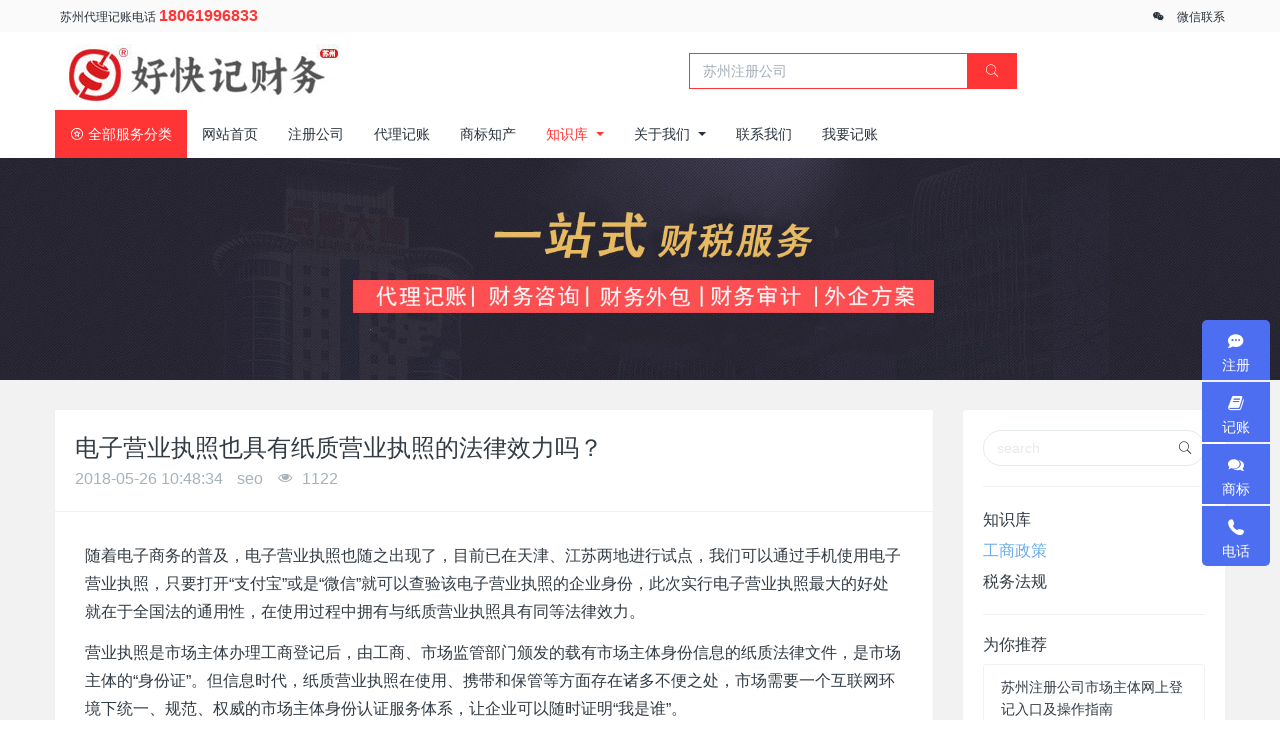

--- FILE ---
content_type: text/html;charset=UTF-8
request_url: https://www.szhaokuaiji.cn/news/183.html
body_size: 10297
content:
<!DOCTYPE HTML>
<html class="oxh met-web">
<head>
<meta charset="utf-8">
<meta name="renderer" content="webkit">
<meta http-equiv="X-UA-Compatible" content="IE=edge,chrome=1">
<meta name="viewport" content="width=device-width,initial-scale=1.0,maximum-scale=1.0,minimum-scale=1.0,user-scalable=0,minimal-ui">
<meta name="format-detection" content="telephone=no">
<title>电子营业执照也具有纸质营业执照的法律效力吗？-苏州好快记财务公司</title>
<meta name="description" content="随着电子商务的普及，电子营业执照也随之出现了，目前已在天津、江苏两地进行试点，我们可以通过手机使用电子营业执照，只要打开“支付宝”或是“微信”就可以查验该电子营业执照的企业身份，此次实行电子营业执照最大的好处就在于全国法的通用性，在使用过程中拥有与纸质营业执照具有同等法律效力。营业执照是市场主体办理工商登记后，由工商、市场监管部门颁发的载有市场主体身份信息的纸质法律文件，是市场主体的“身份证”。但">
<meta name="keywords" content="苏州注册公司,苏州公司注册,注册苏州公司,苏州代理记账,苏州工商注册,苏州代办营业执照,苏州代理注册公司,苏州代办注册公司,苏州代办公司注册,苏州代理公司注册,苏州代办公司,苏州注册公司代办,苏州公司注销,苏州注册公司代理">
<meta name="generator" content="MetInfo V8.1" data-variable="../|cn|cn|mui573|2|4|183" data-user_name="">
<link href="../favicon.ico?1728710684" rel="shortcut icon" type="image/x-icon">
<link rel="stylesheet" type="text/css" href="../public/third-party/web/basic.css?1758009750">
<link rel="stylesheet" type="text/css" href="../public/web/css/metinfo.css?1759059741">
<link rel="stylesheet" type="text/css" href="../templates/mui573/cache/shownews_cn.css?1766460225">
<meta name="baidu-site-verification" content="codeva-eJS3ke0uLp" />
<style>
body{
    background-color:#ffffff !important;
}
</style>
<script>(function(){var t=navigator.userAgent;(t.indexOf("rv:11")>=0||t.indexOf("MSIE 10")>=0)&&document.write("<script src=\"../public/third-party/html5shiv/html5shiv.min.js\"><\/script>")})();</script>
</head>
<!--[if lte IE 9]>
<div class="text-xs-center m-b-0 bg-blue-grey-100 alert">
    <button type="button" class="close" aria-label="Close" data-dismiss="alert">
        <span aria-hidden="true">×</span>
    </button>
    你正在使用一个过时的浏览器。请升级你的浏览器，以提高您的体验。</div>
<![endif]-->
<body >

          <body class="met-navfixed">
  <header class="head_nav_met_28_12_1-header" m-id='1' m-type="head_nav">
          <div class="top-box ulstyle">
        <div class="container">
            <div class="row">
                <div class="topmain">
                    <div class="pull-md-left">
                        <span>苏州代理记账电话 <a href="tel:18061996833">18061996833</a> </span>
                    </div>
                    <div class="pull-md-right top-social">
                        <li class="pchide">
                            <span>苏州代理记账电话 <a href="tel:18061996833">18061996833</a> </span>
                        </li>
                                                  <li>
                            <span data-plugin="webuiPopover" data-trigger="hover" data-animation="fade" data-placement='bottom-left' data-width='150' data-padding='0' data-content="<img src='../upload/202009/1601036834.jpg'  style='width: 146px;display:block;'>">
                                    <i class="fa fa-weixin m-r-10"></i>
                                    <a>微信联系</a>
                                    <i class="icon pe-angle-down"></i>
                            </span>
                        </li>
                                            </div>
                </div>
            </div>
        </div>
    </div>
        <nav class="navbar navbar-default box-shadow-none head_nav_met_28_12_1">
        <div class="container">
            <div class="row">
                <div class="logo-box clearfix">
                    <h1 hidden>苏州好快记财务公司</h1>
                    <div class="navbar-header navbar-header-top col-lg-3 col-md-3 col-xs-10">
                        <a href="../" class="met-logo vertical-align block pull-xs-left p-y-5" title="苏州好快记财务公司">
                            <div class="vertical-align-middle">
                                <img src="../upload/202410/1728646739.jpg" alt="苏州好快记财务公司" class="hidden-sm-down">
                               <img src="../upload/202410/1728646590.jpg" alt="苏州好快记财务公司" class="hidden-md-up">
                              </div>
                        </a>
                    </div>
                    <div class="search-box   col-lg-7 col-md-6 col-xs-6">
                        <div class="search-index pull-right">
                                        <form method="get" class="page-search-form" role="search" action="../search/index.php?lang=cn" m-id="search_global" m-type="nocontent">
            <input type="hidden" name="lang" value="cn" />
            <input type="hidden" name="stype" value="0" />
            
            <div class="input-search input-search-dark form-group">
                <button type="submit" class="input-search-btn"><i class="icon wb-search" aria-hidden="true"></i></button>
                <input
                type="text"
                class="form-control input-lg"
                name="searchword"
                value=""
                placeholder="苏州注册公司"
                required
                >
            </div>
        </form>                        </div>
                    </div>
<!-- 会员注册登录 -->
                  <!-- 会员注册登录 -->
                 </div>
                <div class="  navfixd nav-box clearfix">
                <div class="container">

                <div class="navbar-header navbar-header-bottom">
                    <a href="../" class="met-logo vertical-align block pull-xs-left p-y-5" title="苏州好快记财务公司">
                        <div class="vertical-align-middle">
                            <img src="../upload/202410/1728646739.jpg" alt="苏州好快记财务公司" class="hidden-sm-down">
                            <img src="../upload/202410/1728646590.jpg" alt="苏州好快记财务公司" class="hidden-md-up">
              </div>
                    </a>
                </div>
                <button type="button" class="navbar-toggler phoneblock hamburger hamburger-close collapsed  met-nav-toggler" data-target="#met-nav-collapse" data-toggle="collapse">
                    <span class="sr-only"></span>
                    <span class="hamburger-bar"></span>
                </button>
                                  <div class="collapse navbar-collapse navbar-collapse-toolbar  p-0" id="met-nav-collapse">
                    <ul class="nav navbar-nav navlist">
                        <!-- 侧边栏导航 -->
                <div class="sidebar-nav sidebar-nav-top">
                    <div class="downbox">
                        <div class="downbtn">
                            <i class="wb-align-justify"></i>
                            全部服务分类                            <b class="caret"></b>
                        </div>
                        <div class="hovertop">
                            <div class="product-detail panel-group panel-group-continuous " id="product-detail">
                                                                <div class="panel">
                                    <div class="panel-heading" role="tab">
                                        <a class="panel-title collapsed   active"
                                            data-parent="#product-detail"
                                            data-toggle="collapse"
                                            href="#pd6"
                                            aria-controls="pd-0" 
                                              aria-expanded="true"                                            >
                                            注册公司                                        </a>
                                    </div>
                                    <div class="panel-collapse collapse   in" id="pd6">
                                        <div class="panel-body">
                                            <div class="met-editor lazyload clearfix  active" id="product-details">
                                                                                                    <a href="../product/25.html" class="linka">苏州注册公司</a>
                                                                                                    <a href="../product/31.html" class="linka">苏州公司名称变更</a>
                                                                                                    <a href="../product/33.html" class="linka">苏州公司注销</a>
                                                                                                    <a href="../product/26.html" class="linka">股权/法人变更</a>
                                                                                                    <a href="../product/27.html" class="linka">经营范围变更</a>
                                                                                            </div>
                                        </div>
                                    </div>
                                </div>
                                                            <div class="panel">
                                    <div class="panel-heading" role="tab">
                                        <a class="panel-title collapsed   "
                                            data-parent="#product-detail"
                                            data-toggle="collapse"
                                            href="#pd7"
                                            aria-controls="pd-0" 
                                              aria-expanded="false"                                            >
                                            代理记账                                        </a>
                                    </div>
                                    <div class="panel-collapse collapse   " id="pd7">
                                        <div class="panel-body">
                                            <div class="met-editor lazyload clearfix  active" id="product-details">
                                                                                                    <a href="../product/36.html" class="linka">苏州代理记账(一般纳税人)</a>
                                                                                                    <a href="../product/35.html" class="linka">苏州代理记账(小规模企业)</a>
                                                                                                    <a href="../product/60.html" class="linka">审计服务</a>
                                                                                                    <a href="../product/50.html" class="linka">零申报企业记账</a>
                                                                                                    <a href="../product/51.html" class="linka">财务咨询</a>
                                                                                            </div>
                                        </div>
                                    </div>
                                </div>
                                                            <div class="panel">
                                    <div class="panel-heading" role="tab">
                                        <a class="panel-title collapsed   "
                                            data-parent="#product-detail"
                                            data-toggle="collapse"
                                            href="#pd9"
                                            aria-controls="pd-0" 
                                              aria-expanded="false"                                            >
                                            商标知产                                        </a>
                                    </div>
                                    <div class="panel-collapse collapse   " id="pd9">
                                        <div class="panel-body">
                                            <div class="met-editor lazyload clearfix  active" id="product-details">
                                                                                                    <a href="../product/40.html" class="linka">苏州商标注册</a>
                                                                                                    <a href="../product/47.html" class="linka">高新技术企业申报</a>
                                                                                                    <a href="../product/63.html" class="linka">苏州商标转让流程</a>
                                                                                                    <a href="../product/62.html" class="linka">苏州ISO 9001《质量管理体系》认证咨询</a>
                                                                                            </div>
                                        </div>
                                    </div>
                                </div>
                                                            <div class="panel">
                                    <div class="panel-heading" role="tab">
                                        <a class="panel-title collapsed   "
                                            data-parent="#product-detail"
                                            data-toggle="collapse"
                                            href="#pd121"
                                            aria-controls="pd-0" 
                                              aria-expanded="false"                                            >
                                            资质办理                                        </a>
                                    </div>
                                    <div class="panel-collapse collapse   " id="pd121">
                                        <div class="panel-body">
                                            <div class="met-editor lazyload clearfix  active" id="product-details">
                                                                                                    <a href="../product/49.html" class="linka">食品经营许可证</a>
                                                                                                    <a href="../product/34.html" class="linka">进出口权证办理</a>
                                                                                                    <a href="../product/53.html" class="linka">道路运输许可证</a>
                                                                                                    <a href="../product/57.html" class="linka">人力资源服务许可证</a>
                                                                                                    <a href="../product/58.html" class="linka">旅行社业务经营许可证</a>
                                                                                            </div>
                                        </div>
                                    </div>
                                </div>
                                                        </div>
                        </div>
                  </div>
                </div>
<!-- 侧边栏导航 -->
                        <li class="nav-item phonesidebar  clearfix">
                            <!-- 侧边栏导航 -->
                            <div class="sidebar-nav">
                                <div class="downbox">
                                    <div class="downbtn">
                                        <i class="wb-align-justify"></i>
                                        全部服务分类                                        <b class="caret"></b>
                                    </div>
                                    <div class="hovertop">
                                        <div class="product-detail panel-group panel-group-continuous " id="product-detail">
                                                                                        <div class="panel">
                                                <div class="panel-heading" role="tab">
                                                    <a class="panel-title collapsed   active"
                                                        data-parent="#product-detail"
                                                        data-toggle="collapse"
                                                        href="#pd6"
                                                        aria-controls="pd-0" 
                                                          aria-expanded="true"                                                        >
                                                        注册公司                                                    </a>
                                                </div>
                                                <div class="panel-collapse collapse   in" id="pd6">
                                                    <div class="panel-body">
                                                        <div class="met-editor lazyload clearfix  active" id="product-details">
                                                                                                                            <a href="../product/25.html" class="linka">苏州注册公司</a>
                                                                                                                            <a href="../product/31.html" class="linka">苏州公司名称变更</a>
                                                                                                                            <a href="../product/33.html" class="linka">苏州公司注销</a>
                                                                                                                            <a href="../product/26.html" class="linka">股权/法人变更</a>
                                                                                                                            <a href="../product/27.html" class="linka">经营范围变更</a>
                                                                                                                    </div>
                                                    </div>
                                                </div>
                                            </div>
                                                                                    <div class="panel">
                                                <div class="panel-heading" role="tab">
                                                    <a class="panel-title collapsed   "
                                                        data-parent="#product-detail"
                                                        data-toggle="collapse"
                                                        href="#pd7"
                                                        aria-controls="pd-0" 
                                                          aria-expanded="false"                                                        >
                                                        代理记账                                                    </a>
                                                </div>
                                                <div class="panel-collapse collapse   " id="pd7">
                                                    <div class="panel-body">
                                                        <div class="met-editor lazyload clearfix  active" id="product-details">
                                                                                                                            <a href="../product/36.html" class="linka">苏州代理记账(一般纳税人)</a>
                                                                                                                            <a href="../product/35.html" class="linka">苏州代理记账(小规模企业)</a>
                                                                                                                            <a href="../product/60.html" class="linka">审计服务</a>
                                                                                                                            <a href="../product/50.html" class="linka">零申报企业记账</a>
                                                                                                                            <a href="../product/51.html" class="linka">财务咨询</a>
                                                                                                                    </div>
                                                    </div>
                                                </div>
                                            </div>
                                                                                    <div class="panel">
                                                <div class="panel-heading" role="tab">
                                                    <a class="panel-title collapsed   "
                                                        data-parent="#product-detail"
                                                        data-toggle="collapse"
                                                        href="#pd9"
                                                        aria-controls="pd-0" 
                                                          aria-expanded="false"                                                        >
                                                        商标知产                                                    </a>
                                                </div>
                                                <div class="panel-collapse collapse   " id="pd9">
                                                    <div class="panel-body">
                                                        <div class="met-editor lazyload clearfix  active" id="product-details">
                                                                                                                            <a href="../product/40.html" class="linka">苏州商标注册</a>
                                                                                                                            <a href="../product/47.html" class="linka">高新技术企业申报</a>
                                                                                                                            <a href="../product/63.html" class="linka">苏州商标转让流程</a>
                                                                                                                            <a href="../product/62.html" class="linka">苏州ISO 9001《质量管理体系》认证咨询</a>
                                                                                                                    </div>
                                                    </div>
                                                </div>
                                            </div>
                                                                                    <div class="panel">
                                                <div class="panel-heading" role="tab">
                                                    <a class="panel-title collapsed   "
                                                        data-parent="#product-detail"
                                                        data-toggle="collapse"
                                                        href="#pd121"
                                                        aria-controls="pd-0" 
                                                          aria-expanded="false"                                                        >
                                                        资质办理                                                    </a>
                                                </div>
                                                <div class="panel-collapse collapse   " id="pd121">
                                                    <div class="panel-body">
                                                        <div class="met-editor lazyload clearfix  active" id="product-details">
                                                                                                                            <a href="../product/49.html" class="linka">食品经营许可证</a>
                                                                                                                            <a href="../product/34.html" class="linka">进出口权证办理</a>
                                                                                                                            <a href="../product/53.html" class="linka">道路运输许可证</a>
                                                                                                                            <a href="../product/57.html" class="linka">人力资源服务许可证</a>
                                                                                                                            <a href="../product/58.html" class="linka">旅行社业务经营许可证</a>
                                                                                                                    </div>
                                                    </div>
                                                </div>
                                            </div>
                                                                                </div>
                                    </div>
                              </div>
                            </div>
                <!-- 侧边栏导航 -->
                        </li>
                        <li class='nav-item'>
                            <a href="../" title="网站首页" data-dropname="网站首页" class="nav-link
                                                          ">网站首页</a>
                        </li>
                                                                          <li class='nav-item m-l-0'>
                            <a href="../product/list-6.html" title="注册公司" class="nav-link " data-dropname="注册公司" target='_self'>
                            <span style="position: relative;">  <span style=''>注册公司</span>                            </span>
                            </a>
                        </li>
                                                                                                  <li class='nav-item m-l-0'>
                            <a href="../product/list-7.html" title="代理记账" class="nav-link " data-dropname="代理记账" target='_self'>
                            <span style="position: relative;">  <span style=''>代理记账</span>                            </span>
                            </a>
                        </li>
                                                                                                  <li class='nav-item m-l-0'>
                            <a href="../product/list-9.html" title="商标知产" class="nav-link " data-dropname="商标知产" target='_self'>
                            <span style="position: relative;">  <span style=''>商标知产</span>                            </span>
                            </a>
                        </li>
                                                                                                  <li class="nav-item dropdown m-l-0">
                                                          <a
                                href="../news/"
                                title="知识库"
                                class="nav-link dropdown-toggle active"
                                data-toggle="dropdown" data-hover="dropdown" data-dropname="知识库" target='_self' rel='nofollow'                            >
                            
                            <span style="position: relative;">  <span style=''>知识库</span>                            </span>
                            </a>
                            <div class="dropdown-menu dropdown-menu-right secondmenu animate">
                                <a href="../news/"  title="全部" class='dropdown-item nav-parent hidden-lg-up active' target='_self' rel='nofollow'>全部</a>
                                                                                                  <a href="../news/list-4.html"   title="工商政策" class='dropdown-item active navlist-2' target='_self'>  <span style=''>工商政策</span></a>
                                                                                                                                  <a href="../news/list-5.html"   title="税务法规" class='dropdown-item  navlist-2' target='_self'>  <span style=''>税务法规</span></a>
                                                                                            </div>
                        </li>
                                                                                                  <li class="nav-item dropdown m-l-0">
                                                          <a
                                href="../about/"
                                title="关于我们"
                                class="nav-link dropdown-toggle "
                                data-toggle="dropdown" data-hover="dropdown" data-dropname="关于我们" target='_self' rel='nofollow'                            >
                            
                            <span style="position: relative;">  <span style=''>关于我们</span>                            </span>
                            </a>
                            <div class="dropdown-menu dropdown-menu-right secondmenu animate">
                                <a href="../about/"  title="全部" class='dropdown-item nav-parent hidden-lg-up ' target='_self' rel='nofollow'>全部</a>
                                                                                                  <a href="../about/19.html"   title="公司简介" class='dropdown-item  navlist-2' target='_self' rel='nofollow'>  <span style=''>公司简介</span></a>
                                                                                                                                  <a href="../about/98.html"   title="联系我们" class='dropdown-item  navlist-2' target='_self' rel='nofollow'>  <span style=''>联系我们</span></a>
                                                                                            </div>
                        </li>
                                                                                                  <li class='nav-item m-l-0'>
                            <a href="../about/98.html" title="联系我们" class="nav-link " data-dropname="联系我们" target='_self' rel='nofollow'>
                            <span style="position: relative;">  <span style=''>联系我们</span>                            </span>
                            </a>
                        </li>
                                                                                                  <li class='nav-item m-l-0'>
                            <a href="../feedback/" title="我要记账" class="nav-link " data-dropname="我要记账" target='_self' rel='nofollow'>
                            <span style="position: relative;">  <span style=''>我要记账</span>                            </span>
                            </a>
                        </li>
                                                <!--简繁体切换-->
                      <!--简繁体切换-->
<!--多语言-->
                  <!--多语言-->
                    </ul>
                </div>
            </div>
        </div>
        <div class="top"></div>

            </div>
        </div>
    </nav>
    </header>

            <div class="main-slider met-banner banner_met_28_1_2" m-id='2' m-type='banner' style=" " data-showbg="">
    <div class="rev_slider_wrapper">
        <div class="tp-banner rev_slider clearfix tp-overflow-hidden" eco_arrows_open="true" eco_arrows="hesperiden"  eco_arrows_margin="20" eco_bullets_open="true" eco_bullets="uranus"  eco_bullets_direction="horizontal" eco_bullets_align_hor="center" eco_bullets_align_vert="bottom" eco_bullets_offset_hor="0" eco_bullets_offset_vert="20" data-alias="showcase-carousel"  data-version="5.2.5.4">
            <ul class="banner-ul slick-slide">
                                <li data-transition="papercut" data-slotamount="1" data-masterspeed="1000" data-thumb="../upload/thumb_src/x_200/1728649496.jpg"  data-saveperformance="on"  data-title="" data-speed="5000">
                    <img src="../upload/202410/1728649496.jpg" srcset='../upload/thumb_src/x_767/1580912905.jpg 767w,../upload/202410/1728649496.jpg' sizes="(max-width: 767px) 767px"  alt="" data-bgposition="center center" data-bgfit="cover" data-bgrepeat="no-repeat" data-height='0|0|0' class="cover-image">
                    <div class="banner-text" data-position="p-4|p-4" met-imgmask>
                          
                        <div class='container'>
                            <div class='banner-text-con'>
                                <div class="text-con">
                                                                          <div class="tp-caption lfb tp-resizeme ecodesc hidden-md-down"
                                        data-x="center" data-hoffset="['0','0','0','0']"
                                        data-y="center" data-voffset="['50','50','0','0']"
                                        data-transform_idle="o:1;"
                                        data-transform_in="x:left;s:1500;e:Power3.easeOut;"
                                        data-transform_out="x:left;s:1000;e:Power2.easeIn;"
                                        data-splitin="none"
                                        data-splitout="none"
                                        data-start="1500"
                                        data-size=""
                                        style="color:;white-space: normal;  padding: 20px 0;">                                    </div>
                                    <div class="tp-caption lfb tp-resizeme ecodesc
                                       hidden-lg-up"
                                        data-x="center" data-hoffset="['0','0','0','0']"
                                        data-y="center" data-voffset="['50','50','0','0']"

                                        data-transform_idle="o:1;"
                                        data-transform_in="x:left;s:1500;e:Power3.easeOut;"
                                        data-transform_out="x:left;s:1000;e:Power2.easeIn;"
                                        data-splitin="none"
                                        data-splitout="none"
                                        data-start="1500"
                                        data-size=""
                                        style="color:;white-space: normal;  padding: 20px 0;">                                    </div>
                                      
                                                                                                                                                                                      </div>
                            </div>

                        </div>

                    </div>
                </li>
                            </ul>
            <div class="tp-bannertimer" style="height: 6px; background-color: rgba(0, 0, 0, 0.14902);top:0px;"></div>
        </div>
    </div>
</div>



        <main class="news_list_detail_met_16_1_34 met-shownews animsition   left">
	<div class="container">
		<div class="row sm0">
		                                <div class="col-md-9 met-shownews-body" m-id='34'>
                    <div class="row">
                    					<section class="details-title border-bottom1">
						<h1 class='m-0'>电子营业执照也具有纸质营业执照的法律效力吗？</h1>
						<div class="info font-weight-300">
							<span>2018-05-26 10:48:34</span>
                              							 <span>seo</span>
                                                              							<span>
    								<i class="icon wb-eye m-r-5" aria-hidden="true"></i>
    								<script type='text/javascript' class='met_hits' data-hits='1121' src="../hits/?lang=cn&type=news&vid=183&list=0"></script>    							</span>
                            						</div>
					</section>
					<section class="met-editor clearfix">
						<p>随着电子商务的普及，电子营业执照也随之出现了，目前已在天津、江苏两地进行试点，我们可以通过手机使用电子营业执照，只要打开“支付宝”或是“微信”就可以查验该电子营业执照的企业身份，此次实行电子营业执照最大的好处就在于<span style="line-height: 1.42857;">全国法的通用性，在使用过程中拥有与纸质营业执照具有同等法律效力。</span></p><p>营业执照是市场主体办理工商登记后，由工商、市场监管部门颁发的载有市场主体身份信息的纸质法律文件，是市场主体的“身份证”。但信息时代，纸质营业执照在使用、携带和保管等方面存在诸多不便之处，市场需要一个互联网环境下统一、规范、权威的市场主体身份认证服务体系，让企业可以随时证明“我是谁”。</p><p>作为首批发放和应用国家市场监管总局手机版电子营业执照的单位，从4月9日起，天津市市场监管委在中国(天津)自由贸易试验区东疆港片区，江苏省工商局在南京、镇江、宿迁、连云港4市，率先启动企业通过微信、支付宝小程序下载并使用电子营业执照。</p><p>以江苏为例，企业通过微信、支付宝的电子营业执照小程序扫描网页的二维码，便可登录江苏企业登记系统和信用信息公示系统办理企业登记和填报年报信息，并进行电子签名。</p><p>国家市场监督管理总局表示，推出通过手机使用电子营业执照，旨在进一步落实“放管服”改革精神，深化商事制度改革，切实方便企业办事。下一步，将在天津、江苏试点应用的基础上，尽快推出全国范围的电子营业执照发放和应用。</p><p>电子营业执照上的普及既可以避免了我们为了办营业执照而一次又一次的前往工商局办理，也避免了我们因一时不慎丢失营业执照的补办手续。</p>                    </section>
                                                                                                    					        <div class='met-page p-y-30 border-top1'>
            <div class="container p-t-30 ">
                <ul class="pagination block blocks-2 text-xs-center text-sm-left">
                    <li class='page-item m-b-0 '>
                        <a href='../news/194.html' title="视同销售？进项转出？还在傻傻分不清楚？" class='page-link text-truncate' data-before="上一篇">
                            <span aria-hidden="true" class='hidden-xs-down'>视同销售？进项转出？还在傻傻分不清楚？</span>
                        </a>
                    </li>
                    <li class='page-item m-b-0 '>
                        <a href='../news/185.html' title="房产中介公司要如何注册呢？" class='page-link pull-xs-right text-truncate' data-before="下一篇">
                            <span aria-hidden="true" class='hidden-xs-down'>房产中介公司要如何注册呢？</span>
                        </a>
                    </li>
                </ul>
            </div>
        </div>
				</div>
        </div>
        
          <div class="col-md-3">
	<div class="row m0">
<aside class="sidebar_met_16_1_36 met-sidebar panel panel-body m-b-0" boxmh-h m-id='36' m-type='nocontent'>
	<div class="sidebar-search" data-placeholder="search">
		                <form method="get" class="page-search-form" role="search" action="../news/index.php?lang=cn" m-id="search_column" m-type="nocontent">
            <input type="hidden" name="lang" value="cn" />
            <input type="hidden" name="stype" value="0" />
            <input type="hidden" name="search" value="search" /><input type="hidden" name="class1" value="2" />
            <div class="input-search input-search-dark form-group">
                <button type="submit" class="input-search-btn"><i class="icon wb-search" aria-hidden="true"></i></button>
                <input
                type="text"
                class="form-control input-lg"
                name="content"
                value=""
                placeholder="苏州公司注册"
                required
                >
            </div>
        </form>	</div>
	  	<ul class="sidebar-column list-icons">
				<li>
			<a href="../news/" title="知识库" class="  " target='_self' rel='nofollow'>知识库</a>
		</li>
				<li>
			  			<a href="../news/list-4.html" title="工商政策" class='active'>工商政策</a>
	        		</li>
				<li>
			  			<a href="../news/list-5.html" title="税务法规" class=''>税务法规</a>
	        		</li>
					</ul>
		  	<div class="sidebar-news-list recommend">
		<h3 class='font-size-16 m-0'>为你推荐</h3>
		<ul class="list-group list-group-bordered m-t-10 m-b-0">
								<li class="list-group-item">
				<a href="../news/1014.html" title="苏州注册公司市场主体网上登记入口及操作指南" target=_self><span style=''>苏州注册公司市场主体网上登记入口及操作指南</span></a>
			</li>
						<li class="list-group-item">
				<a href="../news/1013.html" title="2026年苏州注册公司关键条件" target=_self><span style=''>2026年苏州注册公司关键条件</span></a>
			</li>
						<li class="list-group-item">
				<a href="../news/1012.html" title="税务人员税收业务违法行为处分规定" target=_self><span style=''>税务人员税收业务违法行为处分规定</span></a>
			</li>
						<li class="list-group-item">
				<a href="../news/1011.html" title="在苏州如何选择会计代理记账公司" target=_self><span style=''>在苏州如何选择会计代理记账公司</span></a>
			</li>
						<li class="list-group-item">
				<a href="../news/1010.html" title="各类市场主体设立登记条件" target=_self><span style=''>各类市场主体设立登记条件</span></a>
			</li>
					</ul>
	</div>
	</aside>
</div>
</div>
		</div>
    </div>
</main>

          
        <div class="foot_nav_met_16_1_12 border-top1 text-xs-center" m-id='12' m-type='foot_nav'>
	<div class="container">
		<div class="row mob-masonry   ">
						  			<div class="col-lg-2 col-md-3 col-xs-6 list masonry-item">
				<h4 class='font-size-16 m-t-0'>
					<a href="../product/" target='_self' rel='nofollow'  title="全部服务分类">  <span style=''>全部服务分类</span></a>
				</h4>
				  				<ul class='ulstyle m-b-0'>
											  						<li>
							<a href="../product/list-6.html" target='_self' title="注册公司">  <span style=''>注册公司</span></a>
						</li>
																	  						<li>
							<a href="../product/list-7.html" target='_self' title="代理记账">  <span style=''>代理记账</span></a>
						</li>
																	  						<li>
							<a href="../product/list-9.html" target='_self' title="商标知产">  <span style=''>商标知产</span></a>
						</li>
																	  						<li>
							<a href="../product/list-121.html" target='_self' title="资质办理">  <span style=''>资质办理</span></a>
						</li>
															</ul>
							</div>
									  			<div class="col-lg-2 col-md-3 col-xs-6 list masonry-item">
				<h4 class='font-size-16 m-t-0'>
					<a href="../download/" target='_self'  title="下载中心">  <span style=''>下载中心</span></a>
				</h4>
				  				<ul class='ulstyle m-b-0'>
											  						<li>
							<a href="../download/list-35.html" target='_self' title="税务文件">  <span style=''>税务文件</span></a>
						</li>
																	  						<li>
							<a href="../download/list-34.html" target='_self' title="工商文件">  <span style=''>工商文件</span></a>
						</li>
															</ul>
							</div>
									  			<div class="col-lg-2 col-md-3 col-xs-6 list masonry-item">
				<h4 class='font-size-16 m-t-0'>
					<a href="../news/" target='_self' rel='nofollow'  title="知识库">  <span style=''>知识库</span></a>
				</h4>
				  				<ul class='ulstyle m-b-0'>
											  						<li>
							<a href="../news/list-4.html" target='_self' title="工商政策">  <span style=''>工商政策</span></a>
						</li>
																	  						<li>
							<a href="../news/list-5.html" target='_self' title="税务法规">  <span style=''>税务法规</span></a>
						</li>
															</ul>
							</div>
									  			<div class="col-lg-2 col-md-3 col-xs-6 list masonry-item">
				<h4 class='font-size-16 m-t-0'>
					<a href="../about/" target='_self' rel='nofollow'  title="关于我们">  <span style=''>关于我们</span></a>
				</h4>
				  				<ul class='ulstyle m-b-0'>
											  						<li>
							<a href="../about/19.html" target='_self' rel='nofollow' title="公司简介">  <span style=''>公司简介</span></a>
						</li>
																	  						<li>
							<a href="../about/98.html" target='_self' rel='nofollow' title="联系我们">  <span style=''>联系我们</span></a>
						</li>
															</ul>
							</div>
									  						  						  						  						<div class="col-lg-3 col-md-12 col-xs-12 info masonry-item">
				  				<em class='font-size-26'><a href="tel:180-6199-6833" title="">180-6199-6833</a></em>
								  				<p>全国3X7咨询热线</p>
								  				<a id="met-weixin" data-plugin="webuiPopover" data-trigger="hover" data-animation="pop" data-placement='top' data-width='155' data-padding='0' data-content="<div class='text-xs-center'>
					<img src='../upload/201905/1558522372.jpg' alt='苏州好快记财务公司' width='150' height='150' id='met-weixin-img'></div>
				">
					<i class="fa fa-weixin light-green-700"></i>
				</a>
								  				<a
				      			href="http://wpa.qq.com/msgrd?v=3&uin=117363637&site=qq&menu=yes"
    							rel="nofollow" target="_blank">
					<i class="fa fa-qq"></i>
				</a>
								  				<a href="https://weibo.com/u/6972949118" rel="nofollow" target="_blank">
					<i class="fa fa-weibo red-600"></i>
				</a>
								  				  				  				  				<a href="mailto:117363637@qq.com" rel="nofollow" target="_blank">
					<i class="fa fa-envelope red-600"></i>
				</a>
							</div>
		</div>
	</div>
</div>

        <footer class='foot_info_met_16_1_14 met-foot border-top1' m-id='14' m-type='foot'>
	<div class="container text-xs-center">
		<!--友情链接-->
		              <!--友情链接-->
		  		<p>苏州好快记企业管理有限公司   <a href="https://www.szhaokuaiji.cn/upload/202201/1641936083680224.jpg" target="_blank" > 代理记账许可证</a>  @ 2016-2025    <a href="https://www.szhaokuaiji.cn/sitemap" target="_blank" >网站地图</a>  <a href="https://www.szhaokuaiji.cn/sitemap.xml" target="_blank" >SiteMap</a></p>
				  		  		<p>地址：苏州吴中东路65-1号 手机：18061996833</p>
				  			<p><p><a href="https://beian.miit.gov.cn" target="_blank" title="工信部" textvalue="苏ICP备16045263号-2">苏ICP备16045263号-2</a></p></p>
				  		<div class="powered_by_metinfo"></div>
		<ul class="met-langlist p-0">
			        			  			  	    </ul>
	</div>
</footer>
  <div class="foot_info_met_16_1_14_bottom text-xs-center   " m-id='14'   m-type="menu" data-bg="#4e6ef2|#62a8ea|1" data-ifbotc="#4e6ef2">
    <div class="main">
                          <div style="background-color: ;">
            <a href="https://www.szhaokuaiji.cn" class="item"    style="color: ;">
                <i class="icon wb-home"></i>
                <span>首页</span>
            </a>
        </div>
            <div style="background-color: ;">
            <a href="../tel:18061996833" class="item"    style="color: ;">
                <i class="icon fa-phone"></i>
                <span>免费咨询</span>
            </a>
        </div>
            <div style="background-color: ;">
            <a href="../feedback/" class="item"    style="color: ;">
                <i class="icon wb-order"></i>
                <span>我要记账</span>
            </a>
        </div>
    	    </div>
</div>

<input type="hidden" name="met_lazyloadbg" value="">
<script src="../cache/lang_json_cn.js?1766460176"></script>
<script src="../public/third-party/web/basic.js?1727595376"></script>
<script src="../public/web/js/metinfo.js?1758009750" data-js_url="../templates/mui573/cache/shownews_cn.js?1766460225" id="met-page-js"></script>
<script type="text/javascript" src="https://www.szhaokuaiji.cn/app/app/met_stat/web/templates/js/met_stat.js"></script><script type="text/javascript" src="https://www.szhaokuaiji.cn/app/app/met_stat/web/templates/js/met_stat.js"></script>
</body>
</html>

--- FILE ---
content_type: text/css
request_url: https://www.szhaokuaiji.cn/templates/mui573/cache/shownews_cn.css?1766460225
body_size: 30354
content:
@charset "utf-8";.swiper-container{margin:0 auto;position:relative;overflow:hidden;z-index:1}.swiper-container-no-flexbox .swiper-slide{float:left}.swiper-container-vertical>.swiper-wrapper{-webkit-box-orient:vertical;-moz-box-orient:vertical;-ms-flex-direction:column;-webkit-flex-direction:column;flex-direction:column}.swiper-wrapper{position:relative;width:100%;height:100%;z-index:1;display:-webkit-box;display:-moz-box;display:-ms-flexbox;display:-webkit-flex;display:flex;-webkit-transition-property:-webkit-transform;-moz-transition-property:-moz-transform;-o-transition-property:-o-transform;-ms-transition-property:-ms-transform;transition-property:transform;-webkit-box-sizing:content-box;-moz-box-sizing:content-box;box-sizing:content-box}.swiper-container-android .swiper-slide,.swiper-wrapper{-webkit-transform:translate3d(0,0,0);-moz-transform:translate3d(0,0,0);-o-transform:translate(0,0);-ms-transform:translate3d(0,0,0);transform:translate3d(0,0,0)}.swiper-container-multirow>.swiper-wrapper{-webkit-box-lines:multiple;-moz-box-lines:multiple;-ms-flex-wrap:wrap;-webkit-flex-wrap:wrap;flex-wrap:wrap}.swiper-container-free-mode>.swiper-wrapper{-webkit-transition-timing-function:ease-out;-moz-transition-timing-function:ease-out;-ms-transition-timing-function:ease-out;-o-transition-timing-function:ease-out;transition-timing-function:ease-out;margin:0 auto}.swiper-slide{-webkit-flex-shrink:0;-ms-flex:0 0 auto;flex-shrink:0;width:100%;height:100%;position:relative}.swiper-container-autoheight,.swiper-container-autoheight .swiper-slide{height:auto}.swiper-container-autoheight .swiper-wrapper{-webkit-box-align:start;-ms-flex-align:start;-webkit-align-items:flex-start;align-items:flex-start;-webkit-transition-property:-webkit-transform,height;-moz-transition-property:-moz-transform;-o-transition-property:-o-transform;-ms-transition-property:-ms-transform;transition-property:transform,height}.swiper-container .swiper-notification{position:absolute;left:0;top:0;pointer-events:none;opacity:0;z-index:-1000}.swiper-wp8-horizontal{-ms-touch-action:pan-y;touch-action:pan-y}.swiper-wp8-vertical{-ms-touch-action:pan-x;touch-action:pan-x}.swiper-button-next,.swiper-button-prev{position:absolute;top:50%;width:27px;height:44px;margin-top:-22px;z-index:10;cursor:pointer;-moz-background-size:27px 44px;-webkit-background-size:27px 44px;background-size:27px 44px;background-position:center;background-repeat:no-repeat}.swiper-button-next.swiper-button-disabled,.swiper-button-prev.swiper-button-disabled{opacity:.35;cursor:auto;pointer-events:none}.swiper-button-prev,.swiper-container-rtl .swiper-button-next{background-image:url("data:image/svg+xml;charset=utf-8,%3Csvg%20xmlns%3D'http%3A%2F%2Fwww.w3.org%2F2000%2Fsvg'%20viewBox%3D'0%200%2027%2044'%3E%3Cpath%20d%3D'M0%2C22L22%2C0l2.1%2C2.1L4.2%2C22l19.9%2C19.9L22%2C44L0%2C22L0%2C22L0%2C22z'%20fill%3D'%23007aff'%2F%3E%3C%2Fsvg%3E");left:10px;right:auto}.swiper-button-prev.swiper-button-black,.swiper-container-rtl .swiper-button-next.swiper-button-black{background-image:url("data:image/svg+xml;charset=utf-8,%3Csvg%20xmlns%3D'http%3A%2F%2Fwww.w3.org%2F2000%2Fsvg'%20viewBox%3D'0%200%2027%2044'%3E%3Cpath%20d%3D'M0%2C22L22%2C0l2.1%2C2.1L4.2%2C22l19.9%2C19.9L22%2C44L0%2C22L0%2C22L0%2C22z'%20fill%3D'%23000000'%2F%3E%3C%2Fsvg%3E")}.swiper-button-prev.swiper-button-white,.swiper-container-rtl .swiper-button-next.swiper-button-white{background-image:url("data:image/svg+xml;charset=utf-8,%3Csvg%20xmlns%3D'http%3A%2F%2Fwww.w3.org%2F2000%2Fsvg'%20viewBox%3D'0%200%2027%2044'%3E%3Cpath%20d%3D'M0%2C22L22%2C0l2.1%2C2.1L4.2%2C22l19.9%2C19.9L22%2C44L0%2C22L0%2C22L0%2C22z'%20fill%3D'%23ffffff'%2F%3E%3C%2Fsvg%3E")}.swiper-button-next,.swiper-container-rtl .swiper-button-prev{background-image:url("data:image/svg+xml;charset=utf-8,%3Csvg%20xmlns%3D'http%3A%2F%2Fwww.w3.org%2F2000%2Fsvg'%20viewBox%3D'0%200%2027%2044'%3E%3Cpath%20d%3D'M27%2C22L27%2C22L5%2C44l-2.1-2.1L22.8%2C22L2.9%2C2.1L5%2C0L27%2C22L27%2C22z'%20fill%3D'%23007aff'%2F%3E%3C%2Fsvg%3E");right:10px;left:auto}.swiper-button-next.swiper-button-black,.swiper-container-rtl .swiper-button-prev.swiper-button-black{background-image:url("data:image/svg+xml;charset=utf-8,%3Csvg%20xmlns%3D'http%3A%2F%2Fwww.w3.org%2F2000%2Fsvg'%20viewBox%3D'0%200%2027%2044'%3E%3Cpath%20d%3D'M27%2C22L27%2C22L5%2C44l-2.1-2.1L22.8%2C22L2.9%2C2.1L5%2C0L27%2C22L27%2C22z'%20fill%3D'%23000000'%2F%3E%3C%2Fsvg%3E")}.swiper-button-next.swiper-button-white,.swiper-container-rtl .swiper-button-prev.swiper-button-white{background-image:url("data:image/svg+xml;charset=utf-8,%3Csvg%20xmlns%3D'http%3A%2F%2Fwww.w3.org%2F2000%2Fsvg'%20viewBox%3D'0%200%2027%2044'%3E%3Cpath%20d%3D'M27%2C22L27%2C22L5%2C44l-2.1-2.1L22.8%2C22L2.9%2C2.1L5%2C0L27%2C22L27%2C22z'%20fill%3D'%23ffffff'%2F%3E%3C%2Fsvg%3E")}.swiper-pagination{position:absolute;text-align:center;-webkit-transition:.3s;-moz-transition:.3s;-o-transition:.3s;transition:.3s;-webkit-transform:translate3d(0,0,0);-ms-transform:translate3d(0,0,0);-o-transform:translate3d(0,0,0);transform:translate3d(0,0,0);z-index:10}.swiper-pagination.swiper-pagination-hidden{opacity:0}.swiper-container-horizontal>.swiper-pagination-bullets,.swiper-pagination-custom,.swiper-pagination-fraction{bottom:10px;left:0;width:100%}.swiper-pagination-bullet{width:8px;height:8px;display:inline-block;border-radius:100%;background:#000;opacity:.2}button.swiper-pagination-bullet{border:none;margin:0;padding:0;box-shadow:none;-moz-appearance:none;-ms-appearance:none;-webkit-appearance:none;appearance:none}.swiper-pagination-clickable .swiper-pagination-bullet{cursor:pointer}.swiper-pagination-white .swiper-pagination-bullet{background:#fff}.swiper-pagination-bullet-active{opacity:1;background:#007aff}.swiper-pagination-white .swiper-pagination-bullet-active{background:#fff}.swiper-pagination-black .swiper-pagination-bullet-active{background:#000}.swiper-container-vertical>.swiper-pagination-bullets{right:10px;top:50%;-webkit-transform:translate3d(0,-50%,0);-moz-transform:translate3d(0,-50%,0);-o-transform:translate(0,-50%);-ms-transform:translate3d(0,-50%,0);transform:translate3d(0,-50%,0)}.swiper-container-vertical>.swiper-pagination-bullets .swiper-pagination-bullet{margin:5px 0;display:block}.swiper-container-horizontal>.swiper-pagination-bullets .swiper-pagination-bullet{margin:0 5px}.swiper-pagination-progress{background:rgba(0,0,0,.25);position:absolute}.swiper-pagination-progress .swiper-pagination-progressbar{background:#007aff;position:absolute;left:0;top:0;width:100%;height:100%;-webkit-transform:scale(0);-ms-transform:scale(0);-o-transform:scale(0);transform:scale(0);-webkit-transform-origin:left top;-moz-transform-origin:left top;-ms-transform-origin:left top;-o-transform-origin:left top;transform-origin:left top}.swiper-container-rtl .swiper-pagination-progress .swiper-pagination-progressbar{-webkit-transform-origin:right top;-moz-transform-origin:right top;-ms-transform-origin:right top;-o-transform-origin:right top;transform-origin:right top}.swiper-container-horizontal>.swiper-pagination-progress{width:100%;height:4px;left:0;top:0}.swiper-container-vertical>.swiper-pagination-progress{width:4px;height:100%;left:0;top:0}.swiper-pagination-progress.swiper-pagination-white{background:rgba(255,255,255,.5)}.swiper-pagination-progress.swiper-pagination-white .swiper-pagination-progressbar{background:#fff}.swiper-pagination-progress.swiper-pagination-black .swiper-pagination-progressbar{background:#000}.swiper-container-3d{-webkit-perspective:1200px;-moz-perspective:1200px;-o-perspective:1200px;perspective:1200px}.swiper-container-3d .swiper-cube-shadow,.swiper-container-3d .swiper-slide,.swiper-container-3d .swiper-slide-shadow-bottom,.swiper-container-3d .swiper-slide-shadow-left,.swiper-container-3d .swiper-slide-shadow-right,.swiper-container-3d .swiper-slide-shadow-top,.swiper-container-3d .swiper-wrapper{-webkit-transform-style:preserve-3d;-moz-transform-style:preserve-3d;-ms-transform-style:preserve-3d;transform-style:preserve-3d}.swiper-container-3d .swiper-slide-shadow-bottom,.swiper-container-3d .swiper-slide-shadow-left,.swiper-container-3d .swiper-slide-shadow-right,.swiper-container-3d .swiper-slide-shadow-top{position:absolute;left:0;top:0;width:100%;height:100%;pointer-events:none;z-index:10}.swiper-container-3d .swiper-slide-shadow-left{background-image:-webkit-gradient(linear,left top,right top,from(rgba(0,0,0,.5)),to(rgba(0,0,0,0)));background-image:-webkit-linear-gradient(right,rgba(0,0,0,.5),rgba(0,0,0,0));background-image:-moz-linear-gradient(right,rgba(0,0,0,.5),rgba(0,0,0,0));background-image:-o-linear-gradient(right,rgba(0,0,0,.5),rgba(0,0,0,0));background-image:linear-gradient(to left,rgba(0,0,0,.5),rgba(0,0,0,0))}.swiper-container-3d .swiper-slide-shadow-right{background-image:-webkit-gradient(linear,right top,left top,from(rgba(0,0,0,.5)),to(rgba(0,0,0,0)));background-image:-webkit-linear-gradient(left,rgba(0,0,0,.5),rgba(0,0,0,0));background-image:-moz-linear-gradient(left,rgba(0,0,0,.5),rgba(0,0,0,0));background-image:-o-linear-gradient(left,rgba(0,0,0,.5),rgba(0,0,0,0));background-image:linear-gradient(to right,rgba(0,0,0,.5),rgba(0,0,0,0))}.swiper-container-3d .swiper-slide-shadow-top{background-image:-webkit-gradient(linear,left top,left bottom,from(rgba(0,0,0,.5)),to(rgba(0,0,0,0)));background-image:-webkit-linear-gradient(bottom,rgba(0,0,0,.5),rgba(0,0,0,0));background-image:-moz-linear-gradient(bottom,rgba(0,0,0,.5),rgba(0,0,0,0));background-image:-o-linear-gradient(bottom,rgba(0,0,0,.5),rgba(0,0,0,0));background-image:linear-gradient(to top,rgba(0,0,0,.5),rgba(0,0,0,0))}.swiper-container-3d .swiper-slide-shadow-bottom{background-image:-webkit-gradient(linear,left bottom,left top,from(rgba(0,0,0,.5)),to(rgba(0,0,0,0)));background-image:-webkit-linear-gradient(top,rgba(0,0,0,.5),rgba(0,0,0,0));background-image:-moz-linear-gradient(top,rgba(0,0,0,.5),rgba(0,0,0,0));background-image:-o-linear-gradient(top,rgba(0,0,0,.5),rgba(0,0,0,0));background-image:linear-gradient(to bottom,rgba(0,0,0,.5),rgba(0,0,0,0))}.swiper-container-coverflow .swiper-wrapper,.swiper-container-flip .swiper-wrapper{-ms-perspective:1200px}.swiper-container-cube,.swiper-container-flip{overflow:visible}.swiper-container-cube .swiper-slide,.swiper-container-flip .swiper-slide{pointer-events:none;-webkit-backface-visibility:hidden;-moz-backface-visibility:hidden;-ms-backface-visibility:hidden;backface-visibility:hidden;z-index:1}.swiper-container-cube .swiper-slide .swiper-slide,.swiper-container-flip .swiper-slide .swiper-slide{pointer-events:none}.swiper-container-cube .swiper-slide-active,.swiper-container-cube .swiper-slide-active .swiper-slide-active,.swiper-container-flip .swiper-slide-active,.swiper-container-flip .swiper-slide-active .swiper-slide-active{pointer-events:auto}.swiper-container-cube .swiper-slide-shadow-bottom,.swiper-container-cube .swiper-slide-shadow-left,.swiper-container-cube .swiper-slide-shadow-right,.swiper-container-cube .swiper-slide-shadow-top,.swiper-container-flip .swiper-slide-shadow-bottom,.swiper-container-flip .swiper-slide-shadow-left,.swiper-container-flip .swiper-slide-shadow-right,.swiper-container-flip .swiper-slide-shadow-top{z-index:0;-webkit-backface-visibility:hidden;-moz-backface-visibility:hidden;-ms-backface-visibility:hidden;backface-visibility:hidden}.swiper-container-cube .swiper-slide{visibility:hidden;-webkit-transform-origin:0 0;-moz-transform-origin:0 0;-ms-transform-origin:0 0;transform-origin:0 0;width:100%;height:100%}.swiper-container-cube.swiper-container-rtl .swiper-slide{-webkit-transform-origin:100% 0;-moz-transform-origin:100% 0;-ms-transform-origin:100% 0;transform-origin:100% 0}.swiper-container-cube .swiper-slide-active,.swiper-container-cube .swiper-slide-next,.swiper-container-cube .swiper-slide-next+.swiper-slide,.swiper-container-cube .swiper-slide-prev{pointer-events:auto;visibility:visible}.swiper-container-cube .swiper-cube-shadow{position:absolute;left:0;bottom:0;width:100%;height:100%;background:#000;opacity:.6;-webkit-filter:blur(50px);filter:blur(50px);z-index:0}.swiper-container-fade.swiper-container-free-mode .swiper-slide{-webkit-transition-timing-function:ease-out;-moz-transition-timing-function:ease-out;-ms-transition-timing-function:ease-out;-o-transition-timing-function:ease-out;transition-timing-function:ease-out}.swiper-container-fade .swiper-slide{pointer-events:none;-webkit-transition-property:opacity;-moz-transition-property:opacity;-o-transition-property:opacity;transition-property:opacity}.swiper-container-fade .swiper-slide .swiper-slide{pointer-events:none}.swiper-container-fade .swiper-slide-active,.swiper-container-fade .swiper-slide-active .swiper-slide-active{pointer-events:auto}.swiper-scrollbar{border-radius:10px;position:relative;-ms-touch-action:none;background:rgba(0,0,0,.1)}.swiper-container-horizontal>.swiper-scrollbar{position:absolute;left:1%;bottom:3px;z-index:50;height:5px;width:98%}.swiper-container-vertical>.swiper-scrollbar{position:absolute;right:3px;top:1%;z-index:50;width:5px;height:98%}.swiper-scrollbar-drag{height:100%;width:100%;position:relative;background:rgba(0,0,0,.5);border-radius:10px;left:0;top:0}.swiper-scrollbar-cursor-drag{cursor:move}.swiper-lazy-preloader{width:42px;height:42px;position:absolute;left:50%;top:50%;margin-left:-21px;margin-top:-21px;z-index:10;-webkit-transform-origin:50%;-moz-transform-origin:50%;transform-origin:50%;-webkit-animation:swiper-preloader-spin 1s steps(12,end) infinite;-moz-animation:swiper-preloader-spin 1s steps(12,end) infinite;animation:swiper-preloader-spin 1s steps(12,end) infinite}.swiper-lazy-preloader:after{display:block;content:"";width:100%;height:100%;background-image:url("data:image/svg+xml;charset=utf-8,%3Csvg%20viewBox%3D'0%200%20120%20120'%20xmlns%3D'http%3A%2F%2Fwww.w3.org%2F2000%2Fsvg'%20xmlns%3Axlink%3D'http%3A%2F%2Fwww.w3.org%2F1999%2Fxlink'%3E%3Cdefs%3E%3Cline%20id%3D'l'%20x1%3D'60'%20x2%3D'60'%20y1%3D'7'%20y2%3D'27'%20stroke%3D'%236c6c6c'%20stroke-width%3D'11'%20stroke-linecap%3D'round'%2F%3E%3C%2Fdefs%3E%3Cg%3E%3Cuse%20xlink%3Ahref%3D'%23l'%20opacity%3D'.27'%2F%3E%3Cuse%20xlink%3Ahref%3D'%23l'%20opacity%3D'.27'%20transform%3D'rotate(30%2060%2C60)'%2F%3E%3Cuse%20xlink%3Ahref%3D'%23l'%20opacity%3D'.27'%20transform%3D'rotate(60%2060%2C60)'%2F%3E%3Cuse%20xlink%3Ahref%3D'%23l'%20opacity%3D'.27'%20transform%3D'rotate(90%2060%2C60)'%2F%3E%3Cuse%20xlink%3Ahref%3D'%23l'%20opacity%3D'.27'%20transform%3D'rotate(120%2060%2C60)'%2F%3E%3Cuse%20xlink%3Ahref%3D'%23l'%20opacity%3D'.27'%20transform%3D'rotate(150%2060%2C60)'%2F%3E%3Cuse%20xlink%3Ahref%3D'%23l'%20opacity%3D'.37'%20transform%3D'rotate(180%2060%2C60)'%2F%3E%3Cuse%20xlink%3Ahref%3D'%23l'%20opacity%3D'.46'%20transform%3D'rotate(210%2060%2C60)'%2F%3E%3Cuse%20xlink%3Ahref%3D'%23l'%20opacity%3D'.56'%20transform%3D'rotate(240%2060%2C60)'%2F%3E%3Cuse%20xlink%3Ahref%3D'%23l'%20opacity%3D'.66'%20transform%3D'rotate(270%2060%2C60)'%2F%3E%3Cuse%20xlink%3Ahref%3D'%23l'%20opacity%3D'.75'%20transform%3D'rotate(300%2060%2C60)'%2F%3E%3Cuse%20xlink%3Ahref%3D'%23l'%20opacity%3D'.85'%20transform%3D'rotate(330%2060%2C60)'%2F%3E%3C%2Fg%3E%3C%2Fsvg%3E");background-position:50%;-webkit-background-size:100%;background-size:100%;background-repeat:no-repeat}.swiper-lazy-preloader-white:after{background-image:url("data:image/svg+xml;charset=utf-8,%3Csvg%20viewBox%3D'0%200%20120%20120'%20xmlns%3D'http%3A%2F%2Fwww.w3.org%2F2000%2Fsvg'%20xmlns%3Axlink%3D'http%3A%2F%2Fwww.w3.org%2F1999%2Fxlink'%3E%3Cdefs%3E%3Cline%20id%3D'l'%20x1%3D'60'%20x2%3D'60'%20y1%3D'7'%20y2%3D'27'%20stroke%3D'%23fff'%20stroke-width%3D'11'%20stroke-linecap%3D'round'%2F%3E%3C%2Fdefs%3E%3Cg%3E%3Cuse%20xlink%3Ahref%3D'%23l'%20opacity%3D'.27'%2F%3E%3Cuse%20xlink%3Ahref%3D'%23l'%20opacity%3D'.27'%20transform%3D'rotate(30%2060%2C60)'%2F%3E%3Cuse%20xlink%3Ahref%3D'%23l'%20opacity%3D'.27'%20transform%3D'rotate(60%2060%2C60)'%2F%3E%3Cuse%20xlink%3Ahref%3D'%23l'%20opacity%3D'.27'%20transform%3D'rotate(90%2060%2C60)'%2F%3E%3Cuse%20xlink%3Ahref%3D'%23l'%20opacity%3D'.27'%20transform%3D'rotate(120%2060%2C60)'%2F%3E%3Cuse%20xlink%3Ahref%3D'%23l'%20opacity%3D'.27'%20transform%3D'rotate(150%2060%2C60)'%2F%3E%3Cuse%20xlink%3Ahref%3D'%23l'%20opacity%3D'.37'%20transform%3D'rotate(180%2060%2C60)'%2F%3E%3Cuse%20xlink%3Ahref%3D'%23l'%20opacity%3D'.46'%20transform%3D'rotate(210%2060%2C60)'%2F%3E%3Cuse%20xlink%3Ahref%3D'%23l'%20opacity%3D'.56'%20transform%3D'rotate(240%2060%2C60)'%2F%3E%3Cuse%20xlink%3Ahref%3D'%23l'%20opacity%3D'.66'%20transform%3D'rotate(270%2060%2C60)'%2F%3E%3Cuse%20xlink%3Ahref%3D'%23l'%20opacity%3D'.75'%20transform%3D'rotate(300%2060%2C60)'%2F%3E%3Cuse%20xlink%3Ahref%3D'%23l'%20opacity%3D'.85'%20transform%3D'rotate(330%2060%2C60)'%2F%3E%3C%2Fg%3E%3C%2Fsvg%3E")}@-webkit-keyframes swiper-preloader-spin{100%{-webkit-transform:rotate(360deg)}}@keyframes swiper-preloader-spin{100%{transform:rotate(360deg)}}@font-face{font-family:"iconfont";src:url('../../../public/fonts/iconfont/iconfont.eot?t=1497855280632');src:url('../../../public/fonts/iconfont/iconfont.eot?t=1497855280632#iefix') format('embedded-opentype'),url('../../../public/fonts/iconfont/iconfont.woff?t=1497855280632') format('woff'),url('../../../public/fonts/iconfont/iconfont.ttf?t=1497855280632') format('truetype'),url('../../../public/fonts/iconfont/iconfont.svg?t=1497855280632#iconfont') format('svg')}.iconfont{font-family:"iconfont"!important;font-size:16px;font-style:normal;-webkit-font-smoothing:antialiased;-moz-osx-font-smoothing:grayscale}.icon-next:before{content:"\e601"}.icon-next2:before{content:"\e636"}.icon-prev2:before{content:"\e637"}.icon-prev1:before{content:"\e648"}.icon-next1:before{content:"\e655"}.icon-prev:before{content:"\e606"}.webui-popover-content{display:none}.webui-popover-rtl{direction:rtl;text-align:right}.webui-popover{position:absolute;top:0;left:0;z-index:9999;display:none;min-width:50px;min-height:32px;padding:1px;text-align:left;white-space:normal;background-color:#fff;background-clip:padding-box;border:1px solid #ccc;border:1px solid #eee;border-radius:6px;-webkit-box-shadow:0px 0px 20px rgba(0,0,0,0.15);box-shadow:0px 0px 20px rgba(0,0,0,0.15)}.webui-popover.top,.webui-popover.top-left,.webui-popover.top-right{margin-top:-10px}.webui-popover.right,.webui-popover.right-top,.webui-popover.right-bottom{margin-left:10px}.webui-popover.bottom,.webui-popover.bottom-left,.webui-popover.bottom-right{margin-top:10px}.webui-popover.left,.webui-popover.left-top,.webui-popover.left-bottom{margin-left:-10px}.webui-popover.pop{-webkit-transform:scale(0.8);-o-transform:scale(0.8);transform:scale(0.8);-webkit-transition:transform .15s cubic-bezier(0.3,0,0,1.5);-o-transition:transform .15s cubic-bezier(0.3,0,0,1.5);transition:transform .15s cubic-bezier(0.3,0,0,1.5);opacity:0;filter:alpha(opacity=0)}.webui-popover.pop-out{-webkit-transition-property:"opacity,transform";-o-transition-property:"opacity,transform";transition-property:"opacity,transform";-webkit-transition:.15s linear;-o-transition:.15s linear;transition:.15s linear;opacity:0;filter:alpha(opacity=0)}.webui-popover.fade,.webui-popover.fade-out{-webkit-transition:opacity .15s linear;-o-transition:opacity .15s linear;transition:opacity .15s linear;opacity:0;filter:alpha(opacity=0)}.webui-popover.out{opacity:0;filter:alpha(opacity=0)}.webui-popover.in{-webkit-transform:none;-o-transform:none;transform:none;opacity:1;filter:alpha(opacity=100)}.webui-popover .webui-popover-content{padding:9px 14px;overflow:auto;display:block}.webui-popover .webui-popover-content>div:first-child{width:99%}.webui-popover-inner .close{font-family:arial;margin:8px 10px 0 0;float:right;font-size:16px;font-weight:700;line-height:16px;color:#000;text-shadow:0 1px 0 #fff;opacity:.2;filter:alpha(opacity=20);text-decoration:none}.webui-popover-inner .close:hover,.webui-popover-inner .close:focus{opacity:.5;filter:alpha(opacity=50)}.webui-popover-inner .close:after{content:"\00D7";width:.8em;height:.8em;padding:4px;position:relative}.webui-popover-title{padding:8px 14px;margin:0;font-size:14px;font-weight:700;line-height:18px;background-color:#fff;border-bottom:1px solid #f2f2f2;border-radius:5px 5px 0 0}.webui-popover-content{padding:9px 14px;overflow:auto;display:none}.webui-popover-inverse{background-color:#333;color:#eee}.webui-popover-inverse .webui-popover-title{background:#333;border-bottom:1px solid #3b3b3b;color:#eee}.webui-no-padding .webui-popover-content{padding:0}.webui-no-padding .list-group-item{border-right:none;border-left:none}.webui-no-padding .list-group-item:first-child{border-top:0}.webui-no-padding .list-group-item:last-child{border-bottom:0}.webui-popover>.webui-arrow,.webui-popover>.webui-arrow:after{position:absolute;display:block;width:0;height:0;border-color:transparent;border-style:solid}.webui-popover>.webui-arrow{border-width:11px}.webui-popover>.webui-arrow:after{border-width:10px;content:""}.webui-popover.top>.webui-arrow,.webui-popover.top-right>.webui-arrow,.webui-popover.top-left>.webui-arrow{bottom:-11px;left:50%;margin-left:-11px;border-top-color:#999;border-top-color:#eee;border-bottom-width:0}.webui-popover.top>.webui-arrow:after,.webui-popover.top-right>.webui-arrow:after,.webui-popover.top-left>.webui-arrow:after{content:" ";bottom:1px;margin-left:-10px;border-top-color:#fff;border-bottom-width:0}.webui-popover.right>.webui-arrow,.webui-popover.right-top>.webui-arrow,.webui-popover.right-bottom>.webui-arrow{top:50%;left:-11px;margin-top:-11px;border-left-width:0;border-right-color:#999;border-right-color:#eee}.webui-popover.right>.webui-arrow:after,.webui-popover.right-top>.webui-arrow:after,.webui-popover.right-bottom>.webui-arrow:after{content:" ";left:1px;bottom:-10px;border-left-width:0;border-right-color:#fff}.webui-popover.bottom>.webui-arrow,.webui-popover.bottom-right>.webui-arrow,.webui-popover.bottom-left>.webui-arrow{top:-11px;left:50%;margin-left:-11px;border-bottom-color:#999;border-bottom-color:#eee;border-top-width:0}.webui-popover.bottom>.webui-arrow:after,.webui-popover.bottom-right>.webui-arrow:after,.webui-popover.bottom-left>.webui-arrow:after{content:" ";top:1px;margin-left:-10px;border-bottom-color:#fff;border-top-width:0}.webui-popover.left>.webui-arrow,.webui-popover.left-top>.webui-arrow,.webui-popover.left-bottom>.webui-arrow{top:50%;right:-11px;margin-top:-11px;border-right-width:0;border-left-color:#999;border-left-color:#eee}.webui-popover.left>.webui-arrow:after,.webui-popover.left-top>.webui-arrow:after,.webui-popover.left-bottom>.webui-arrow:after{content:" ";right:1px;border-right-width:0;border-left-color:#fff;bottom:-10px}.webui-popover-inverse.top>.webui-arrow,.webui-popover-inverse.top-left>.webui-arrow,.webui-popover-inverse.top-right>.webui-arrow,.webui-popover-inverse.top>.webui-arrow:after,.webui-popover-inverse.top-left>.webui-arrow:after,.webui-popover-inverse.top-right>.webui-arrow:after{border-top-color:#333}.webui-popover-inverse.right>.webui-arrow,.webui-popover-inverse.right-top>.webui-arrow,.webui-popover-inverse.right-bottom>.webui-arrow,.webui-popover-inverse.right>.webui-arrow:after,.webui-popover-inverse.right-top>.webui-arrow:after,.webui-popover-inverse.right-bottom>.webui-arrow:after{border-right-color:#333}.webui-popover-inverse.bottom>.webui-arrow,.webui-popover-inverse.bottom-left>.webui-arrow,.webui-popover-inverse.bottom-right>.webui-arrow,.webui-popover-inverse.bottom>.webui-arrow:after,.webui-popover-inverse.bottom-left>.webui-arrow:after,.webui-popover-inverse.bottom-right>.webui-arrow:after{border-bottom-color:#333}.webui-popover-inverse.left>.webui-arrow,.webui-popover-inverse.left-top>.webui-arrow,.webui-popover-inverse.left-bottom>.webui-arrow,.webui-popover-inverse.left>.webui-arrow:after,.webui-popover-inverse.left-top>.webui-arrow:after,.webui-popover-inverse.left-bottom>.webui-arrow:after{border-left-color:#333}.webui-popover i.icon-refresh:before{content:""}.webui-popover i.icon-refresh{display:block;width:30px;height:30px;font-size:20px;top:50%;left:50%;position:absolute;margin-top:-15px;margin-left:-15px;margin-right:-15px;background:url('../../../public/third-party/webui-popover/../../images/loading.gif') center/contain no-repeat}@-webkit-keyframes rotate{100%{-webkit-transform:rotate(360deg)}}@keyframes rotate{100%{transform:rotate(360deg)}}.webui-popover-backdrop{background-color:rgba(0,0,0,.65);width:100%;height:100%;position:fixed;top:0;left:0;z-index:9998}.webui-popover .dropdown-menu{display:block;position:relative;top:0;border:none;box-shadow:none;float:none}.flag-icon-background{background-repeat:no-repeat;background-position:50%;-webkit-background-size:contain;background-size:contain}.flag-icon{position:relative;display:inline-block;width:1.33333333em;line-height:1em;background-repeat:no-repeat;background-position:50%;-webkit-background-size:contain;background-size:contain}.flag-icon:before{content:"\00a0"}.dropdown-menu .flag-icon{margin-right:5px}.flag-icon-ad{background-image:url('../../../public/third-party/flag-icon-css/flags/ad.svg')}.flag-icon-ae{background-image:url('../../../public/third-party/flag-icon-css/flags/ae.svg')}.flag-icon-af{background-image:url('../../../public/third-party/flag-icon-css/flags/af.svg')}.flag-icon-ag{background-image:url('../../../public/third-party/flag-icon-css/flags/ag.svg')}.flag-icon-ai{background-image:url('../../../public/third-party/flag-icon-css/flags/ai.svg')}.flag-icon-al{background-image:url('../../../public/third-party/flag-icon-css/flags/al.svg')}.flag-icon-am{background-image:url('../../../public/third-party/flag-icon-css/flags/am.svg')}.flag-icon-ao{background-image:url('../../../public/third-party/flag-icon-css/flags/ao.svg')}.flag-icon-aq{background-image:url('../../../public/third-party/flag-icon-css/flags/aq.svg')}.flag-icon-ar{background-image:url('../../../public/third-party/flag-icon-css/flags/ar.svg')}.flag-icon-as{background-image:url('../../../public/third-party/flag-icon-css/flags/as.svg')}.flag-icon-at{background-image:url('../../../public/third-party/flag-icon-css/flags/at.svg')}.flag-icon-au{background-image:url('../../../public/third-party/flag-icon-css/flags/au.svg')}.flag-icon-aw{background-image:url('../../../public/third-party/flag-icon-css/flags/aw.svg')}.flag-icon-ax{background-image:url('../../../public/third-party/flag-icon-css/flags/ax.svg')}.flag-icon-az{background-image:url('../../../public/third-party/flag-icon-css/flags/az.svg')}.flag-icon-ba{background-image:url('../../../public/third-party/flag-icon-css/flags/ba.svg')}.flag-icon-bb{background-image:url('../../../public/third-party/flag-icon-css/flags/bb.svg')}.flag-icon-bd{background-image:url('../../../public/third-party/flag-icon-css/flags/bd.svg')}.flag-icon-be{background-image:url('../../../public/third-party/flag-icon-css/flags/be.svg')}.flag-icon-bf{background-image:url('../../../public/third-party/flag-icon-css/flags/bf.svg')}.flag-icon-bg{background-image:url('../../../public/third-party/flag-icon-css/flags/bg.svg')}.flag-icon-bh{background-image:url('../../../public/third-party/flag-icon-css/flags/bh.svg')}.flag-icon-bi{background-image:url('../../../public/third-party/flag-icon-css/flags/bi.svg')}.flag-icon-bj{background-image:url('../../../public/third-party/flag-icon-css/flags/bj.svg')}.flag-icon-bl{background-image:url('../../../public/third-party/flag-icon-css/flags/bl.svg')}.flag-icon-bm{background-image:url('../../../public/third-party/flag-icon-css/flags/bm.svg')}.flag-icon-bn{background-image:url('../../../public/third-party/flag-icon-css/flags/bn.svg')}.flag-icon-bo{background-image:url('../../../public/third-party/flag-icon-css/flags/bo.svg')}.flag-icon-bq{background-image:url('../../../public/third-party/flag-icon-css/flags/bq.svg')}.flag-icon-br{background-image:url('../../../public/third-party/flag-icon-css/flags/br.svg')}.flag-icon-bs{background-image:url('../../../public/third-party/flag-icon-css/flags/bs.svg')}.flag-icon-bt{background-image:url('../../../public/third-party/flag-icon-css/flags/bt.svg')}.flag-icon-bv{background-image:url('../../../public/third-party/flag-icon-css/flags/bv.svg')}.flag-icon-bw{background-image:url('../../../public/third-party/flag-icon-css/flags/bw.svg')}.flag-icon-by{background-image:url('../../../public/third-party/flag-icon-css/flags/by.svg')}.flag-icon-bz{background-image:url('../../../public/third-party/flag-icon-css/flags/bz.svg')}.flag-icon-ca{background-image:url('../../../public/third-party/flag-icon-css/flags/ca.svg')}.flag-icon-cc{background-image:url('../../../public/third-party/flag-icon-css/flags/cc.svg')}.flag-icon-cd{background-image:url('../../../public/third-party/flag-icon-css/flags/cd.svg')}.flag-icon-cf{background-image:url('../../../public/third-party/flag-icon-css/flags/cf.svg')}.flag-icon-cg{background-image:url('../../../public/third-party/flag-icon-css/flags/cg.svg')}.flag-icon-ch{background-image:url('../../../public/third-party/flag-icon-css/flags/ch.svg')}.flag-icon-ci{background-image:url('../../../public/third-party/flag-icon-css/flags/ci.svg')}.flag-icon-ck{background-image:url('../../../public/third-party/flag-icon-css/flags/ck.svg')}.flag-icon-cl{background-image:url('../../../public/third-party/flag-icon-css/flags/cl.svg')}.flag-icon-cm{background-image:url('../../../public/third-party/flag-icon-css/flags/cm.svg')}.flag-icon-cn{background-image:url('../../../public/third-party/flag-icon-css/flags/cn.svg')}.flag-icon-co{background-image:url('../../../public/third-party/flag-icon-css/flags/co.svg')}.flag-icon-cr{background-image:url('../../../public/third-party/flag-icon-css/flags/cr.svg')}.flag-icon-cu{background-image:url('../../../public/third-party/flag-icon-css/flags/cu.svg')}.flag-icon-cv{background-image:url('../../../public/third-party/flag-icon-css/flags/cv.svg')}.flag-icon-cw{background-image:url('../../../public/third-party/flag-icon-css/flags/cw.svg')}.flag-icon-cx{background-image:url('../../../public/third-party/flag-icon-css/flags/cx.svg')}.flag-icon-cy{background-image:url('../../../public/third-party/flag-icon-css/flags/cy.svg')}.flag-icon-cz{background-image:url('../../../public/third-party/flag-icon-css/flags/cz.svg')}.flag-icon-de{background-image:url('../../../public/third-party/flag-icon-css/flags/de.svg')}.flag-icon-dj{background-image:url('../../../public/third-party/flag-icon-css/flags/dj.svg')}.flag-icon-dk{background-image:url('../../../public/third-party/flag-icon-css/flags/dk.svg')}.flag-icon-dm{background-image:url('../../../public/third-party/flag-icon-css/flags/dm.svg')}.flag-icon-do{background-image:url('../../../public/third-party/flag-icon-css/flags/do.svg')}.flag-icon-dz{background-image:url('../../../public/third-party/flag-icon-css/flags/dz.svg')}.flag-icon-ec{background-image:url('../../../public/third-party/flag-icon-css/flags/ec.svg')}.flag-icon-ee{background-image:url('../../../public/third-party/flag-icon-css/flags/ee.svg')}.flag-icon-eg{background-image:url('../../../public/third-party/flag-icon-css/flags/eg.svg')}.flag-icon-eh{background-image:url('../../../public/third-party/flag-icon-css/flags/eh.svg')}.flag-icon-er{background-image:url('../../../public/third-party/flag-icon-css/flags/er.svg')}.flag-icon-es{background-image:url('../../../public/third-party/flag-icon-css/flags/es.svg')}.flag-icon-et{background-image:url('../../../public/third-party/flag-icon-css/flags/et.svg')}.flag-icon-fi{background-image:url('../../../public/third-party/flag-icon-css/flags/fi.svg')}.flag-icon-fj{background-image:url('../../../public/third-party/flag-icon-css/flags/fj.svg')}.flag-icon-fk{background-image:url('../../../public/third-party/flag-icon-css/flags/fk.svg')}.flag-icon-fm{background-image:url('../../../public/third-party/flag-icon-css/flags/fm.svg')}.flag-icon-fo{background-image:url('../../../public/third-party/flag-icon-css/flags/fo.svg')}.flag-icon-fr{background-image:url('../../../public/third-party/flag-icon-css/flags/fr.svg')}.flag-icon-ga{background-image:url('../../../public/third-party/flag-icon-css/flags/ga.svg')}.flag-icon-gb{background-image:url('../../../public/third-party/flag-icon-css/flags/gb.svg')}.flag-icon-gd{background-image:url('../../../public/third-party/flag-icon-css/flags/gd.svg')}.flag-icon-ge{background-image:url('../../../public/third-party/flag-icon-css/flags/ge.svg')}.flag-icon-gf{background-image:url('../../../public/third-party/flag-icon-css/flags/gf.svg')}.flag-icon-gg{background-image:url('../../../public/third-party/flag-icon-css/flags/gg.svg')}.flag-icon-gh{background-image:url('../../../public/third-party/flag-icon-css/flags/gh.svg')}.flag-icon-gi{background-image:url('../../../public/third-party/flag-icon-css/flags/gi.svg')}.flag-icon-gl{background-image:url('../../../public/third-party/flag-icon-css/flags/gl.svg')}.flag-icon-gm{background-image:url('../../../public/third-party/flag-icon-css/flags/gm.svg')}.flag-icon-gn{background-image:url('../../../public/third-party/flag-icon-css/flags/gn.svg')}.flag-icon-gp{background-image:url('../../../public/third-party/flag-icon-css/flags/gp.svg')}.flag-icon-gq{background-image:url('../../../public/third-party/flag-icon-css/flags/gq.svg')}.flag-icon-gr{background-image:url('../../../public/third-party/flag-icon-css/flags/gr.svg')}.flag-icon-gs{background-image:url('../../../public/third-party/flag-icon-css/flags/gs.svg')}.flag-icon-gt{background-image:url('../../../public/third-party/flag-icon-css/flags/gt.svg')}.flag-icon-gu{background-image:url('../../../public/third-party/flag-icon-css/flags/gu.svg')}.flag-icon-gw{background-image:url('../../../public/third-party/flag-icon-css/flags/gw.svg')}.flag-icon-gy{background-image:url('../../../public/third-party/flag-icon-css/flags/gy.svg')}.flag-icon-hk{background-image:url('../../../public/third-party/flag-icon-css/flags/hk.svg')}.flag-icon-hm{background-image:url('../../../public/third-party/flag-icon-css/flags/hm.svg')}.flag-icon-hn{background-image:url('../../../public/third-party/flag-icon-css/flags/hn.svg')}.flag-icon-hr{background-image:url('../../../public/third-party/flag-icon-css/flags/hr.svg')}.flag-icon-ht{background-image:url('../../../public/third-party/flag-icon-css/flags/ht.svg')}.flag-icon-hu{background-image:url('../../../public/third-party/flag-icon-css/flags/hu.svg')}.flag-icon-id{background-image:url('../../../public/third-party/flag-icon-css/flags/id.svg')}.flag-icon-ie{background-image:url('../../../public/third-party/flag-icon-css/flags/ie.svg')}.flag-icon-il{background-image:url('../../../public/third-party/flag-icon-css/flags/il.svg')}.flag-icon-im{background-image:url('../../../public/third-party/flag-icon-css/flags/im.svg')}.flag-icon-in{background-image:url('../../../public/third-party/flag-icon-css/flags/in.svg')}.flag-icon-io{background-image:url('../../../public/third-party/flag-icon-css/flags/io.svg')}.flag-icon-iq{background-image:url('../../../public/third-party/flag-icon-css/flags/iq.svg')}.flag-icon-ir{background-image:url('../../../public/third-party/flag-icon-css/flags/ir.svg')}.flag-icon-is{background-image:url('../../../public/third-party/flag-icon-css/flags/is.svg')}.flag-icon-it{background-image:url('../../../public/third-party/flag-icon-css/flags/it.svg')}.flag-icon-je{background-image:url('../../../public/third-party/flag-icon-css/flags/je.svg')}.flag-icon-jm{background-image:url('../../../public/third-party/flag-icon-css/flags/jm.svg')}.flag-icon-jo{background-image:url('../../../public/third-party/flag-icon-css/flags/jo.svg')}.flag-icon-jp{background-image:url('../../../public/third-party/flag-icon-css/flags/jp.svg')}.flag-icon-ke{background-image:url('../../../public/third-party/flag-icon-css/flags/ke.svg')}.flag-icon-kg{background-image:url('../../../public/third-party/flag-icon-css/flags/kg.svg')}.flag-icon-kh{background-image:url('../../../public/third-party/flag-icon-css/flags/kh.svg')}.flag-icon-ki{background-image:url('../../../public/third-party/flag-icon-css/flags/ki.svg')}.flag-icon-km{background-image:url('../../../public/third-party/flag-icon-css/flags/km.svg')}.flag-icon-kn{background-image:url('../../../public/third-party/flag-icon-css/flags/kn.svg')}.flag-icon-kp{background-image:url('../../../public/third-party/flag-icon-css/flags/kp.svg')}.flag-icon-kr{background-image:url('../../../public/third-party/flag-icon-css/flags/kr.svg')}.flag-icon-kw{background-image:url('../../../public/third-party/flag-icon-css/flags/kw.svg')}.flag-icon-ky{background-image:url('../../../public/third-party/flag-icon-css/flags/ky.svg')}.flag-icon-kz{background-image:url('../../../public/third-party/flag-icon-css/flags/kz.svg')}.flag-icon-la{background-image:url('../../../public/third-party/flag-icon-css/flags/la.svg')}.flag-icon-lb{background-image:url('../../../public/third-party/flag-icon-css/flags/lb.svg')}.flag-icon-lc{background-image:url('../../../public/third-party/flag-icon-css/flags/lc.svg')}.flag-icon-li{background-image:url('../../../public/third-party/flag-icon-css/flags/li.svg')}.flag-icon-lk{background-image:url('../../../public/third-party/flag-icon-css/flags/lk.svg')}.flag-icon-lr{background-image:url('../../../public/third-party/flag-icon-css/flags/lr.svg')}.flag-icon-ls{background-image:url('../../../public/third-party/flag-icon-css/flags/ls.svg')}.flag-icon-lt{background-image:url('../../../public/third-party/flag-icon-css/flags/lt.svg')}.flag-icon-lu{background-image:url('../../../public/third-party/flag-icon-css/flags/lu.svg')}.flag-icon-lv{background-image:url('../../../public/third-party/flag-icon-css/flags/lv.svg')}.flag-icon-ly{background-image:url('../../../public/third-party/flag-icon-css/flags/ly.svg')}.flag-icon-ma{background-image:url('../../../public/third-party/flag-icon-css/flags/ma.svg')}.flag-icon-mc{background-image:url('../../../public/third-party/flag-icon-css/flags/mc.svg')}.flag-icon-md{background-image:url('../../../public/third-party/flag-icon-css/flags/md.svg')}.flag-icon-me{background-image:url('../../../public/third-party/flag-icon-css/flags/me.svg')}.flag-icon-mf{background-image:url('../../../public/third-party/flag-icon-css/flags/mf.svg')}.flag-icon-mg{background-image:url('../../../public/third-party/flag-icon-css/flags/mg.svg')}.flag-icon-mh{background-image:url('../../../public/third-party/flag-icon-css/flags/mh.svg')}.flag-icon-mk{background-image:url('../../../public/third-party/flag-icon-css/flags/mk.svg')}.flag-icon-ml{background-image:url('../../../public/third-party/flag-icon-css/flags/ml.svg')}.flag-icon-mm{background-image:url('../../../public/third-party/flag-icon-css/flags/mm.svg')}.flag-icon-mn{background-image:url('../../../public/third-party/flag-icon-css/flags/mn.svg')}.flag-icon-mo{background-image:url('../../../public/third-party/flag-icon-css/flags/mo.svg')}.flag-icon-mp{background-image:url('../../../public/third-party/flag-icon-css/flags/mp.svg')}.flag-icon-mq{background-image:url('../../../public/third-party/flag-icon-css/flags/mq.svg')}.flag-icon-mr{background-image:url('../../../public/third-party/flag-icon-css/flags/mr.svg')}.flag-icon-ms{background-image:url('../../../public/third-party/flag-icon-css/flags/ms.svg')}.flag-icon-mt{background-image:url('../../../public/third-party/flag-icon-css/flags/mt.svg')}.flag-icon-mu{background-image:url('../../../public/third-party/flag-icon-css/flags/mu.svg')}.flag-icon-mv{background-image:url('../../../public/third-party/flag-icon-css/flags/mv.svg')}.flag-icon-mw{background-image:url('../../../public/third-party/flag-icon-css/flags/mw.svg')}.flag-icon-mx{background-image:url('../../../public/third-party/flag-icon-css/flags/mx.svg')}.flag-icon-my{background-image:url('../../../public/third-party/flag-icon-css/flags/my.svg')}.flag-icon-mz{background-image:url('../../../public/third-party/flag-icon-css/flags/mz.svg')}.flag-icon-na{background-image:url('../../../public/third-party/flag-icon-css/flags/na.svg')}.flag-icon-nc{background-image:url('../../../public/third-party/flag-icon-css/flags/nc.svg')}.flag-icon-ne{background-image:url('../../../public/third-party/flag-icon-css/flags/ne.svg')}.flag-icon-nf{background-image:url('../../../public/third-party/flag-icon-css/flags/nf.svg')}.flag-icon-ng{background-image:url('../../../public/third-party/flag-icon-css/flags/ng.svg')}.flag-icon-ni{background-image:url('../../../public/third-party/flag-icon-css/flags/ni.svg')}.flag-icon-nl{background-image:url('../../../public/third-party/flag-icon-css/flags/nl.svg')}.flag-icon-no{background-image:url('../../../public/third-party/flag-icon-css/flags/no.svg')}.flag-icon-np{background-image:url('../../../public/third-party/flag-icon-css/flags/np.svg')}.flag-icon-nr{background-image:url('../../../public/third-party/flag-icon-css/flags/nr.svg')}.flag-icon-nu{background-image:url('../../../public/third-party/flag-icon-css/flags/nu.svg')}.flag-icon-nz{background-image:url('../../../public/third-party/flag-icon-css/flags/nz.svg')}.flag-icon-om{background-image:url('../../../public/third-party/flag-icon-css/flags/om.svg')}.flag-icon-pa{background-image:url('../../../public/third-party/flag-icon-css/flags/pa.svg')}.flag-icon-pe{background-image:url('../../../public/third-party/flag-icon-css/flags/pe.svg')}.flag-icon-pf{background-image:url('../../../public/third-party/flag-icon-css/flags/pf.svg')}.flag-icon-pg{background-image:url('../../../public/third-party/flag-icon-css/flags/pg.svg')}.flag-icon-ph{background-image:url('../../../public/third-party/flag-icon-css/flags/ph.svg')}.flag-icon-pk{background-image:url('../../../public/third-party/flag-icon-css/flags/pk.svg')}.flag-icon-pl{background-image:url('../../../public/third-party/flag-icon-css/flags/pl.svg')}.flag-icon-pm{background-image:url('../../../public/third-party/flag-icon-css/flags/pm.svg')}.flag-icon-pn{background-image:url('../../../public/third-party/flag-icon-css/flags/pn.svg')}.flag-icon-pr{background-image:url('../../../public/third-party/flag-icon-css/flags/pr.svg')}.flag-icon-ps{background-image:url('../../../public/third-party/flag-icon-css/flags/ps.svg')}.flag-icon-pt{background-image:url('../../../public/third-party/flag-icon-css/flags/pt.svg')}.flag-icon-pw{background-image:url('../../../public/third-party/flag-icon-css/flags/pw.svg')}.flag-icon-py{background-image:url('../../../public/third-party/flag-icon-css/flags/py.svg')}.flag-icon-qa{background-image:url('../../../public/third-party/flag-icon-css/flags/qa.svg')}.flag-icon-re{background-image:url('../../../public/third-party/flag-icon-css/flags/re.svg')}.flag-icon-ro{background-image:url('../../../public/third-party/flag-icon-css/flags/ro.svg')}.flag-icon-rs{background-image:url('../../../public/third-party/flag-icon-css/flags/rs.svg')}.flag-icon-ru{background-image:url('../../../public/third-party/flag-icon-css/flags/ru.svg')}.flag-icon-rw{background-image:url('../../../public/third-party/flag-icon-css/flags/rw.svg')}.flag-icon-sa{background-image:url('../../../public/third-party/flag-icon-css/flags/sa.svg')}.flag-icon-sb{background-image:url('../../../public/third-party/flag-icon-css/flags/sb.svg')}.flag-icon-sc{background-image:url('../../../public/third-party/flag-icon-css/flags/sc.svg')}.flag-icon-sd{background-image:url('../../../public/third-party/flag-icon-css/flags/sd.svg')}.flag-icon-se{background-image:url('../../../public/third-party/flag-icon-css/flags/se.svg')}.flag-icon-sg{background-image:url('../../../public/third-party/flag-icon-css/flags/sg.svg')}.flag-icon-sh{background-image:url('../../../public/third-party/flag-icon-css/flags/sh.svg')}.flag-icon-si{background-image:url('../../../public/third-party/flag-icon-css/flags/si.svg')}.flag-icon-sj{background-image:url('../../../public/third-party/flag-icon-css/flags/sj.svg')}.flag-icon-sk{background-image:url('../../../public/third-party/flag-icon-css/flags/sk.svg')}.flag-icon-sl{background-image:url('../../../public/third-party/flag-icon-css/flags/sl.svg')}.flag-icon-sm{background-image:url('../../../public/third-party/flag-icon-css/flags/sm.svg')}.flag-icon-sn{background-image:url('../../../public/third-party/flag-icon-css/flags/sn.svg')}.flag-icon-so{background-image:url('../../../public/third-party/flag-icon-css/flags/so.svg')}.flag-icon-sr{background-image:url('../../../public/third-party/flag-icon-css/flags/sr.svg')}.flag-icon-ss{background-image:url('../../../public/third-party/flag-icon-css/flags/ss.svg')}.flag-icon-st{background-image:url('../../../public/third-party/flag-icon-css/flags/st.svg')}.flag-icon-sv{background-image:url('../../../public/third-party/flag-icon-css/flags/sv.svg')}.flag-icon-sx{background-image:url('../../../public/third-party/flag-icon-css/flags/sx.svg')}.flag-icon-sy{background-image:url('../../../public/third-party/flag-icon-css/flags/sy.svg')}.flag-icon-sz{background-image:url('../../../public/third-party/flag-icon-css/flags/sz.svg')}.flag-icon-tc{background-image:url('../../../public/third-party/flag-icon-css/flags/tc.svg')}.flag-icon-td{background-image:url('../../../public/third-party/flag-icon-css/flags/td.svg')}.flag-icon-tf{background-image:url('../../../public/third-party/flag-icon-css/flags/tf.svg')}.flag-icon-tg{background-image:url('../../../public/third-party/flag-icon-css/flags/tg.svg')}.flag-icon-th{background-image:url('../../../public/third-party/flag-icon-css/flags/th.svg')}.flag-icon-tj{background-image:url('../../../public/third-party/flag-icon-css/flags/tj.svg')}.flag-icon-tk{background-image:url('../../../public/third-party/flag-icon-css/flags/tk.svg')}.flag-icon-tl{background-image:url('../../../public/third-party/flag-icon-css/flags/tl.svg')}.flag-icon-tm{background-image:url('../../../public/third-party/flag-icon-css/flags/tm.svg')}.flag-icon-tn{background-image:url('../../../public/third-party/flag-icon-css/flags/tn.svg')}.flag-icon-to{background-image:url('../../../public/third-party/flag-icon-css/flags/to.svg')}.flag-icon-tr{background-image:url('../../../public/third-party/flag-icon-css/flags/tr.svg')}.flag-icon-tt{background-image:url('../../../public/third-party/flag-icon-css/flags/tt.svg')}.flag-icon-tv{background-image:url('../../../public/third-party/flag-icon-css/flags/tv.svg')}.flag-icon-tw{background-image:url('../../../public/third-party/flag-icon-css/flags/tw.svg')}.flag-icon-tz{background-image:url('../../../public/third-party/flag-icon-css/flags/tz.svg')}.flag-icon-ua{background-image:url('../../../public/third-party/flag-icon-css/flags/ua.svg')}.flag-icon-ug{background-image:url('../../../public/third-party/flag-icon-css/flags/ug.svg')}.flag-icon-um{background-image:url('../../../public/third-party/flag-icon-css/flags/um.svg')}.flag-icon-us{background-image:url('../../../public/third-party/flag-icon-css/flags/us.svg')}.flag-icon-uy{background-image:url('../../../public/third-party/flag-icon-css/flags/uy.svg')}.flag-icon-uz{background-image:url('../../../public/third-party/flag-icon-css/flags/uz.svg')}.flag-icon-va{background-image:url('../../../public/third-party/flag-icon-css/flags/va.svg')}.flag-icon-vc{background-image:url('../../../public/third-party/flag-icon-css/flags/vc.svg')}.flag-icon-ve{background-image:url('../../../public/third-party/flag-icon-css/flags/ve.svg')}.flag-icon-vg{background-image:url('../../../public/third-party/flag-icon-css/flags/vg.svg')}.flag-icon-vi{background-image:url('../../../public/third-party/flag-icon-css/flags/vi.svg')}.flag-icon-vn{background-image:url('../../../public/third-party/flag-icon-css/flags/vn.svg')}.flag-icon-vu{background-image:url('../../../public/third-party/flag-icon-css/flags/vu.svg')}.flag-icon-wf{background-image:url('../../../public/third-party/flag-icon-css/flags/wf.svg')}.flag-icon-ws{background-image:url('../../../public/third-party/flag-icon-css/flags/ws.svg')}.flag-icon-ye{background-image:url('../../../public/third-party/flag-icon-css/flags/ye.svg')}.flag-icon-yt{background-image:url('../../../public/third-party/flag-icon-css/flags/yt.svg')}.flag-icon-za{background-image:url('../../../public/third-party/flag-icon-css/flags/za.svg')}.flag-icon-zm{background-image:url('../../../public/third-party/flag-icon-css/flags/zm.svg')}.flag-icon-zw{background-image:url('../../../public/third-party/flag-icon-css/flags/zw.svg')}.pswp{display:none;position:absolute;width:100%;height:100%;left:0;top:0;overflow:hidden;-ms-touch-action:none;touch-action:none;z-index:1800;-webkit-text-size-adjust:100%;-webkit-backface-visibility:hidden;outline:none}.pswp *{-webkit-box-sizing:border-box;box-sizing:border-box}.pswp img{max-width:none;-webkit-transition:none;-o-transition:none;transition:none}.pswp--animate_opacity{opacity:0.001;will-change:opacity;-webkit-transition:opacity 333ms cubic-bezier(0.4,0,0.22,1);transition:opacity 333ms cubic-bezier(0.4,0,0.22,1)}.pswp--open{display:block}.pswp--zoom-allowed .pswp__img{cursor:-webkit-zoom-in;cursor:-moz-zoom-in;cursor:zoom-in}.pswp--zoomed-in .pswp__img{cursor:-webkit-grab;cursor:-moz-grab;cursor:grab}.pswp--dragging .pswp__img{cursor:-webkit-grabbing;cursor:-moz-grabbing;cursor:grabbing}.pswp__bg{position:absolute;left:0;top:0;width:100%;height:100%;background:#fff;opacity:0;transform:translateZ(0);-webkit-backface-visibility:hidden;will-change:opacity}.pswp__scroll-wrap{position:absolute;left:0;top:0;width:100%;height:100%;overflow:hidden}.pswp__container,.pswp__zoom-wrap{-ms-touch-action:none;touch-action:none;position:absolute;left:0;right:0;top:0;bottom:0}.pswp__container,.pswp__img{-webkit-user-select:none;-moz-user-select:none;-ms-user-select:none;user-select:none;-webkit-tap-highlight-color:transparent;-webkit-touch-callout:none}.pswp__zoom-wrap{position:absolute;width:100%;-webkit-transform-origin:left top;-ms-transform-origin:left top;transform-origin:left top;-webkit-transition:-webkit-transform 333ms cubic-bezier(0.4,0,0.22,1);transition:transform 333ms cubic-bezier(0.4,0,0.22,1)}.pswp__bg{will-change:opacity;for open/close transition-webkit-transition:opacity 333ms cubic-bezier(0.4,0,0.22,1);transition:opacity 333ms cubic-bezier(0.4,0,0.22,1)}.pswp--animated-in .pswp__bg,.pswp--animated-in .pswp__zoom-wrap{-webkit-transition:none;transition:none}.pswp__container,.pswp__zoom-wrap{-webkit-backface-visibility:hidden}.pswp__item{position:absolute;left:0;right:0;top:0;bottom:0;overflow:hidden}.pswp__img{position:absolute;width:auto;height:auto;top:0;left:0}.pswp__img--placeholder{-webkit-backface-visibility:hidden}.pswp__img--placeholder--blank{background:#222}.pswp--ie .pswp__img{width:100%!important;height:auto!important;left:0;top:0}.pswp__error-msg{position:absolute;left:0;top:50%;width:100%;text-align:center;font-size:14px;line-height:16px;margin-top:-8px;color:#777}.pswp__error-msg a{color:#333;text-decoration:underline}.pswp__button{width:44px;height:44px;position:relative;background:none;cursor:pointer;overflow:visible;-webkit-appearance:none;display:block;border:0;padding:0;margin:0;float:right;opacity:0.75;-webkit-transition:opacity 0.2s;transition:opacity 0.2s;-webkit-box-shadow:none;box-shadow:none;outline:none}.pswp__button:focus,.pswp__button:hover{opacity:1}.pswp__button:active{outline:none;opacity:0.9}.pswp__button::-moz-focus-inner{padding:0;border:0}[class*=pswp__button--rotate]{background:none!important;outline:none!important}[class*=pswp__button--rotate] .icon{top:1px;font-size:17px;font-weight:400;color:#555}.pswp__ui--over-close .pswp__button--close{opacity:1}.pswp__button,.pswp__button--arrow--left:before,.pswp__button--arrow--right:before{background:url('../../../public/third-party/PhotoSwipe/default-skin/default-skin.png') 0 0 no-repeat;background-size:264px 88px;width:44px;height:44px}@media (-webkit-min-device-pixel-ratio:1.1),(-webkit-min-device-pixel-ratio:1.09375),(min-resolution:105dpi),(min-resolution:1.1dppx){ .pswp--svg .pswp__button,.pswp--svg .pswp__button--arrow--left:before,.pswp--svg .pswp__button--arrow--right:before{background-image:url('../../../public/third-party/PhotoSwipe/default-skin/default-skin.svg')}.pswp--svg .pswp__button--arrow--left,.pswp--svg .pswp__button--arrow--right{background:none}[class*=pswp__button--rotate]{opacity:.75}}.pswp__button--close{background-position:0 -44px}.pswp__button--share{background-position:-44px -44px}.pswp__button--fs{display:none}.pswp--supports-fs .pswp__button--fs{display:block}.pswp--fs .pswp__button--fs{background-position:-44px 0}.pswp__button--zoom{display:none;background-position:-88px 0}.pswp--zoom-allowed .pswp__button--zoom{display:block}.pswp--zoomed-in .pswp__button--zoom{background-position:-132px 0}.pswp--touch .pswp__button--arrow--left,.pswp--touch .pswp__button--arrow--right{visibility:hidden}.pswp__button--arrow--left,.pswp__button--arrow--right{background:none;top:50%;margin-top:-50px;width:70px;height:100px;position:absolute}.pswp__button--arrow--left{left:0}.pswp__button--arrow--right{right:0}.pswp__button--arrow--left:before,.pswp__button--arrow--right:before{content:'';top:35px;background-color:rgba(0,0,0,0.1);height:30px;width:32px;position:absolute}.pswp__button--arrow--left:before{left:6px;background-position:-138px -44px}.pswp__button--arrow--right:before{right:6px;background-position:-94px -44px}.pswp__counter,.pswp__share-modal{-webkit-user-select:none;-moz-user-select:none;-ms-user-select:none;user-select:none}.pswp__share-modal{display:block;background:rgba(0,0,0,0.5);width:100%;height:100%;top:0;left:0;padding:10px;position:absolute;z-index:1600;opacity:0;-webkit-transition:opacity 0.25s ease-out;transition:opacity 0.25s ease-out;-webkit-backface-visibility:hidden;will-change:opacity}.pswp__share-modal--hidden{display:none}.pswp__share-tooltip{z-index:1620;position:absolute;background:#FFF;top:56px;border-radius:2px;display:block;width:auto;right:44px;-webkit-box-shadow:0 2px 5px rgba(0,0,0,0.25);box-shadow:0 2px 5px rgba(0,0,0,0.25);-webkit-transform:translateY(6px);-ms-transform:translateY(6px);transform:translateY(6px);-webkit-transition:-webkit-transform 0.25s;transition:transform 0.25s;-webkit-backface-visibility:hidden;will-change:transform}.pswp__share-tooltip a{display:block;padding:8px 12px;color:#000;text-decoration:none;font-size:14px;line-height:18px}.pswp__share-tooltip a:hover{text-decoration:none;color:#000}.pswp__share-tooltip a:first-child{  border-radius:2px 2px 0 0}.pswp__share-tooltip a:last-child{border-radius:0 0 2px 2px}.pswp__share-modal--fade-in{opacity:1}.pswp__share-modal--fade-in .pswp__share-tooltip{-webkit-transform:translateY(0);-ms-transform:translateY(0);transform:translateY(0)}.pswp--touch .pswp__share-tooltip a{padding:16px 12px}a.pswp__share--facebook:before{content:'';display:block;width:0;height:0;position:absolute;top:-12px;right:15px;border:6px solid transparent;border-bottom-color:#FFF;-webkit-pointer-events:none;-moz-pointer-events:none;pointer-events:none}a.pswp__share--facebook:hover{background:#3E5C9A;color:#FFF}a.pswp__share--facebook:hover:before{border-bottom-color:#3E5C9A}a.pswp__share--twitter:hover{background:#55ACEE;color:#FFF}a.pswp__share--pinterest:hover{background:#CCC;color:#CE272D}a.pswp__share--download:hover{background:#DDD}.pswp__counter{position:absolute;left:0;top:0;height:44px;font-size:13px;line-height:44px;color:#555;opacity:0.75;padding:0 10px}.pswp__caption{position:absolute;left:0;bottom:0;width:100%;min-height:44px}.pswp__caption small{font-size:11px;color:#777}.pswp__caption__center{text-align:center;max-width:420px;margin:0 auto;font-size:13px;padding:10px;line-height:20px;color:#333}.pswp__caption--empty{display:none}.pswp__caption--fake{visibility:hidden}.pswp__preloader{width:44px;height:44px;position:absolute;top:0;left:50%;margin-left:-22px;opacity:0;-webkit-transition:opacity 0.25s ease-out;transition:opacity 0.25s ease-out;will-change:opacity;direction:ltr}.pswp__preloader__icn{width:20px;height:20px;margin:12px}.pswp__preloader--active{opacity:1}.pswp__preloader--active .pswp__preloader__icn{ background:url('../../../public/third-party/PhotoSwipe/default-skin/preloader.gif') 0 0 no-repeat}.pswp--css_animation .pswp__preloader--active{opacity:1}.pswp--css_animation .pswp__preloader--active .pswp__preloader__icn{-webkit-animation:clockwise 500ms linear infinite;animation:clockwise 500ms linear infinite}.pswp--css_animation .pswp__preloader--active .pswp__preloader__donut{-webkit-animation:donut-rotate 1000ms cubic-bezier(0.4,0,0.22,1) infinite;animation:donut-rotate 1000ms cubic-bezier(0.4,0,0.22,1) infinite}.pswp--css_animation .pswp__preloader__icn{background:none;opacity:0.75;width:14px;height:14px;position:absolute;left:15px;top:15px;margin:0}.pswp--css_animation .pswp__preloader__cut{position:relative;width:7px;height:14px;overflow:hidden}.pswp--css_animation .pswp__preloader__donut{-webkit-box-sizing:border-box;box-sizing:border-box;width:14px;height:14px;border:2px solid #FFF;border-radius:50%;border-left-color:transparent;border-bottom-color:transparent;position:absolute;top:0;left:0;background:none;margin:0}@media screen and (max-width:1024px){.pswp__preloader{position:relative;left:auto;top:auto;margin:0;float:right}}@-webkit-keyframes clockwise{0%{-webkit-transform:rotate(0deg);transform:rotate(0deg)}100%{-webkit-transform:rotate(360deg);transform:rotate(360deg)}}@keyframes clockwise{0%{-webkit-transform:rotate(0deg);transform:rotate(0deg)}100%{-webkit-transform:rotate(360deg);transform:rotate(360deg)}}@-webkit-keyframes donut-rotate{0%{-webkit-transform:rotate(0);transform:rotate(0)}50%{-webkit-transform:rotate(-140deg);transform:rotate(-140deg)}100%{-webkit-transform:rotate(0);transform:rotate(0)}}@keyframes donut-rotate{0%{-webkit-transform:rotate(0);transform:rotate(0)}50%{-webkit-transform:rotate(-140deg);transform:rotate(-140deg)}100%{-webkit-transform:rotate(0);transform:rotate(0)}}.pswp__ui{-webkit-font-smoothing:auto;visibility:visible;opacity:1;z-index:1550}.pswp__top-bar{position:absolute;left:0;top:0;height:44px;width:100%}.pswp__caption,.pswp__top-bar,.pswp--has_mouse .pswp__button--arrow--left,.pswp--has_mouse .pswp__button--arrow--right{-webkit-backface-visibility:hidden;will-change:opacity;-webkit-transition:opacity 333ms cubic-bezier(0.4,0,0.22,1);transition:opacity 333ms cubic-bezier(0.4,0,0.22,1)}.pswp--has_mouse .pswp__button--arrow--left,.pswp--has_mouse .pswp__button--arrow--right{visibility:visible}.pswp__top-bar,.pswp__caption{background-color:rgba(255,255,255,0.8)}.pswp__ui--fit .pswp__top-bar,.pswp__ui--fit .pswp__caption{background-color:rgba(255,255,255,0.8)}.pswp__ui--idle .pswp__button--arrow--left,.pswp__ui--idle .pswp__button--arrow--right{opacity:0}.pswp__ui--hidden .pswp__top-bar,.pswp__ui--hidden .pswp__caption,.pswp__ui--hidden .pswp__button--arrow--left,.pswp__ui--hidden .pswp__button--arrow--right{opacity:0.001}.pswp__ui--one-slide .pswp__button--arrow--left,.pswp__ui--one-slide .pswp__button--arrow--right,.pswp__ui--one-slide .pswp__counter{display:none}.pswp__element--disabled{display:none!important}.pswp--minimal--dark .pswp__top-bar{background:none}.adbanner_met_28_1_50{ background:url() center top no-repeat; padding:0; margin:0; border:none}.adbanner_met_28_1_50 .advertising-close-button{ height:100px; line-height:100px}.adbanner_met_28_1_50 .advertising-close-button button i{ font-size:36px; color:#ffffff; line-height:100px}.adbanner_met_28_1_50 .advertising-close-button button{ opacity:1}@media (max-width:767px){ .adbanner_met_28_1_50.hasphoneimg{background:url() center top no-repeat}}.navbar-shadow{box-shadow:0px 1px 3px rgba(0,0,0,0.1)}.onlinebox{z-index:1609!important}.head_nav_met_28_12_1-header{ position:relative; z-index:1500}.head_nav_met_28_12_1-header.navbar-fixed-top{ position:fixed}.head_nav_met_28_12_1-header .top-box{width:100%;height:32px;line-height:32px;background-color:#ffffff;background-color:#fafafa}.head_nav_met_28_12_1-header .top-box span{display:inline-block;height:18px;padding-left:20px;line-height:18px;margin:4px 0;font-size:12px;color:#2a333c;color:}.head_nav_met_28_12_1-header .top-box .pull-md-left span{padding-left:5px}.head_nav_met_28_12_1-header .top-box .pull-md-left span a{color:#62a8ea;color:#ff3535;font-size:16px;font-weight:600}.head_nav_met_28_12_1-header .top-box .pull-md-left i{background:url() no-repeat center;display:inline-block;width:14px;height:14px;position:relative;top:2px}.head_nav_met_28_12_1-header .top-box .pull-md-right span{cursor:pointer}.head_nav_met_28_12_1-header .top-box .pull-md-right .fa{margin-right:10px;-webkit-transition:all .25s ease-out;transition:all .25s ease-out}.head_nav_met_28_12_1-header .top-box .pull-md-right .icon{-webkit-transition:all .25s ease-out;transition:all .25s ease-out}.head_nav_met_28_12_1-header .top-box .pull-md-right a{font-size:12px;color:#2a333c;color:;-webkit-transition:all .25s ease-out;transition:all .25s ease-out}.head_nav_met_28_12_1-header .top-box .pull-md-right span:hover a,.head_nav_met_28_12_1-header .top-box .pull-md-right span:hover .fa{color:#62a8ea;color:#ff3535}.head_nav_met_28_12_1-header .top-box .pull-md-right span:hover .icon{transform:rotate(180deg);color:#62a8ea;color:#ff3535}.head_nav_met_28_12_1-header .top-box .pull-md-right .pchide span a{ color:#62a8ea;color:#ff3535;font-size:16px;font-weight:600}.head_nav_met_28_12_1-header .top-box .pull-md-right .icon{font-size:24px;height:18px;line-height:22px;float:right;-webkit-transition:all .25s ease-out;transition:all .25s ease-out}.contact-p{color:#2a333c;color:#ff3535}.contact-num{color:#62a8ea;color:}.head_nav_met_28_12_1-header .top-social>li{float:left}.head_nav_met_28_12_1-header .top-social li:last-child{ float:right}.head_nav_met_28_12_1 .logo-box{width:100%;height:78px;padding:7px 0}.head_nav_met_28_12_1 .logo-box p{float:right;letter-spacing:1px;line-height:60px;color:#76838f;color:;font-size:16px}.head_nav_met_28_12_1 .logo-box p b{font-weight:700;color:#62a8ea;color:;font-size:20px}.head_nav_met_28_12_1{min-height:60px;margin-bottom:0;box-shadow:none;background-color:#ffffff;background-color:}.head_nav_met_28_12_1 .sidebar-nav{height:48px;line-height:48px;text-align:left;font-size:16px;background:#62a8ea;background:#ff3535;color:#2a333c;color:;float:left;position:static;cursor:pointer}.head_nav_met_28_12_1 .sidebar-nav .downbox div.downbtn{ border:none; background-color:transparent !important; box-shadow:none; padding:0 15px; color:#ffffff; display:inline-block; font-size:14px}.head_nav_met_28_12_1 .sidebar-nav .downbox .hovertop{ position:absolute; top:100%; float:left; min-width:160px; padding:0; font-size:14px; text-align:left; list-style:none; display:none; width:100%; border:2px solid; border-color:#62a8ea; border-color:; border-top:0}.head_nav_met_28_12_1 .panel-group-continuous .panel + .panel{ border-color:#e4eaec}.head_nav_met_28_12_1 .panel-group .panel{ background-color:#ffffff}.head_nav_met_28_12_1 .sidebar-nav .downbox.open .hovertop{ display:block}.head_nav_met_28_12_1 .sidebar-nav .downbox .hovertop .panel-group{ margin-bottom:0}.head_nav_met_28_12_1 .sidebar-nav .downbox .hovertop .panel-group .panel-title{ line-height:22px; font-size:16px; color:#2a333c; color:}.head_nav_met_28_12_1 .sidebar-nav .downbox .hovertop .panel-collapse .linka{ display:inline-block; font-size:14px; padding:0 5px; color:#62a8ea; color:}.head_nav_met_28_12_1 .nav-box.stricky-fixed{ position:fixed!important; top:0; left:0; width:100%; z-index:999; background:#ffffff; background:; -webkit-box-shadow:0 2px 4px rgba(0,0,0,.08); box-shadow:0 2px 4px rgba(0,0,0,.08)}.head_nav_met_28_12_1 .search-box{ text-align:right}.head_nav_met_28_12_1 .search-box.col-lg-9 .search-index{ width:40%}.head_nav_met_28_12_1 .search-box .search-index{ padding-top:14px; width:50%; position:relative}.head_nav_met_28_12_1 .search-box .search-index .input-search button{ width:50px; background:#62a8ea; background:#ff3535; text-align:center; border-radius:0; z-index:1; color:#ffffff}.head_nav_met_28_12_1 .search-box .search-index .input-search .form-control{ border-radius:0; border:1px solid; border-color:#62a8ea; border-color:#ff3535; padding-right:50px; background-color:#ffffff; color:#76838f}.head_nav_met_28_12_1 .met-head-user .usera{ background-color:transparent; color:#2a333c; color:; border:none; padding:0; margin:0 5px}.head_nav_met_28_12_1 .dengluli{ color:#62a8ea; color:}.head_nav_met_28_12_1 .met-head-user .usera:hover{ text-decoration:underline}.head_nav_met_28_12_1 .met-head-user .userspan{ display:inline-block; vertical-align:middle}.head_nav_met_28_12_1 .met-head-user .pe-user{ font-size:40px; display:inline-block; vertical-align:middle}.head_nav_met_28_12_1 .navbar-collapse.flex-navlist{width:100%}.head_nav_met_28_12_1 .navlist.flex{width:100%;margin-right:0!important}.head_nav_met_28_12_1 .navlist.flex .nav-item{flex:auto;text-align:center}.head_nav_met_28_12_1 .navlist.flex .nav-item .nav-link{padding:0 !important}.head_nav_met_28_12_1 .nav-box>.container{ padding:0; position:relative}@-webkit-keyframes slideInDown{from{ -webkit-transform:translate3d(0,-100%,0); transform:translate3d(0,-100%,0); visibility:visible}to{ -webkit-transform:translate3d(0,0,0); transform:translate3d(0,0,0)}}@keyframes slideInDown{from{ -webkit-transform:translate3d(0,-100%,0); transform:translate3d(0,-100%,0); visibility:visible}to{ -webkit-transform:translate3d(0,0,0); transform:translate3d(0,0,0)}}.animated{ -webkit-animation-duration:1s; animation-duration:1s; -webkit-animation-fill-mode:both; animation-fill-mode:both}.slideInDown{-webkit-animation-name:slideInDown;animation-name:slideInDown}.head_nav_met_28_12_1 .sidebar-nav .sn-title{margin-left:22px}.head_nav_met_28_12_1 .sidebar-nav .sn-title i{position:absolute;right:22px;line-height:48px}.head_nav_met_28_12_1 .sidebar-nav .sn-list{background:#62a8ea;background:#ffffff;display:none;-webkit-transition:all .25s ease-out;transition:all .25s ease-out}.head_nav_met_28_12_1 .sidebar-nav .sn-list .sn-li{width:240px;text-align:left;font-size:16px;color:#2a333c;color:;border-bottom:1px solid;border-color:#76838f;border-color:#ffffff;z-index:9999;cursor:pointer}.head_nav_met_28_12_1 .sidebar-nav .sn-list .sn-li .nav-left{display:block;width:100%;padding:8px 22px;position:relative}.head_nav_met_28_12_1 .sidebar-nav .sn-list .sn-li .nav-left .column-1 a{color:#2a333c;color:}.head_nav_met_28_12_1 .sidebar-nav .sn-list .sn-li .nav-left .namemark{font-size:24px;margin:0 10px 0 0;width:24px;height:22px;position:relative;top:3px}.head_nav_met_28_12_1 .sidebar-nav .sn-list .sn-li .nav-left .fa-angle-right{position:absolute;right:22px;line-height:48px}.head_nav_met_28_12_1 .sidebar-nav .sn-list .sn-li .nav-left .column-2{display:block;line-height:12px}.head_nav_met_28_12_1 .sidebar-nav .sn-list .sn-li .nav-left .column-2 h3{display:inline-block;font-size:12px;margin:0;font-weight:normal;margin-right:12px;line-height:19px}.head_nav_met_28_12_1 .sidebar-nav .sn-list .sn-li .nav-left .column-2 h3 a{color:#76838f;color:;-webkit-transition:all .25s ease-out;transition:all .25s ease-out}.head_nav_met_28_12_1 .sidebar-nav .sn-list .sn-li .nav-left .column-2 h3 a:hover{color:#62a8ea;color:#ff3535}.head_nav_met_28_12_1 .sidebar-nav .sn-list .sn-li .nav-right{width:938px;overflow:hidden;position:absolute;left:240px;top:47px;display:block;border:1px solid;border-color:#76838f;border-color:#e4eaec;border-left:none;z-index:8;text-align:left;background:#ffffff;background:;opacity:0;display:none;visibility:hidden;-webkit-transition:all .25s ease-out;transition:all .25s ease-out}.head_nav_met_28_12_1 .sidebar-nav .sn-list .sn-li .nav-right .main{height:100%;width:938px;text-align:left}.head_nav_met_28_12_1 .sidebar-nav .sn-list .sn-li .nav-right .main .left{height:100%;width:686px;padding:0 21px 0 14px;float:left;border-right:1px solid;border-color:#76838f;border-color:#e4eaec;background-size:cover;background-repeat:no-repeat;background-position:center}.head_nav_met_28_12_1 .sidebar-nav .sn-list .sn-li .nav-right .main .left .column-2-list{padding:15px 0 0;overflow:hidden}.head_nav_met_28_12_1 .sidebar-nav .sn-list .sn-li .nav-right .main .left .column-2-list .column-2-title{width:140px;float:left;height:30px;line-height:30px;margin-right:22px}.head_nav_met_28_12_1 .sidebar-nav .sn-list .sn-li .nav-right .main .left .column-2-list .column-2-title a{width:100%;display:inline-block;font-size:16px;color:#2a333c;color:;font-weight:700;overflow:hidden;white-space:nowrap;text-overflow:ellipsis}.head_nav_met_28_12_1 .sidebar-nav .sn-list .sn-li .nav-right .main .left .column-2-list .column-2-title a i{font-size:18px;color:#2a333c;color:;float:right;line-height:30px}.head_nav_met_28_12_1 .sidebar-nav .sn-list .sn-li .nav-right .main .left .column-2-list .column-2-content{min-height:45px;padding:2px 0 10px;width:488px;float:left;border-bottom:1px dashed;border-color:#76838f;border-color:#e4eaec}.head_nav_met_28_12_1 .sidebar-nav .sn-list .sn-li .nav-right .main .left .column-2-list .column-2-content ul{overflow:hidden}.head_nav_met_28_12_1 .sidebar-nav .sn-list .sn-li .nav-right .main .left .column-2-list .column-2-content ul li{margin:5px 25px 5px 0;float:left;line-height:22px;font-size:14px}.head_nav_met_28_12_1 .sidebar-nav .sn-list .sn-li .nav-right .main .left .column-2-list .column-2-content ul li a{color:#76838f;color:;-webkit-transition:all .25s ease-out;transition:all .25s ease-out}.head_nav_met_28_12_1 .sidebar-nav .sn-list .sn-li .nav-right .main .left .column-2-list .column-2-content ul li a:hover{color:#62a8ea;color:#ff3535}.head_nav_met_28_12_1 .sidebar-nav .sn-list .sn-li .nav-right .main .right{width:252px;height:100%}.head_nav_met_28_12_1 .sidebar-nav .sn-list .sn-li .nav-right .main .right .column-2-img{display:block;padding:14px 12px 17px;position:relative;border-bottom:1px solid;border-color:#76838f;border-color:#e4eaec;height:50%}.head_nav_met_28_12_1 .sidebar-nav .sn-list .sn-li .nav-right .main .right .column-2-img img{width:100%;height:100%;-o-object-fit:scale-down;object-fit:scale-down;display:block}.head_nav_met_28_12_1 .sidebar-nav .sn-list.sn-open{display:block}.head_nav_met_28_12_1 .sidebar-nav .sn-list .sn-li .nav-left.navleft-active{background:#ffffff;background:;color:#62a8ea;color:#ff3535}.head_nav_met_28_12_1 .sidebar-nav .sn-list .sn-li .nav-right.navright-active{opacity:1;display:block;visibility:visible;overflow-y:auto}.head_nav_met_28_12_1 .sidebar-nav .sn-list .sn-li .nav-left.navleft-active .column-2 h3 a{color:#62a8ea;color:#ff3535}.head_nav_met_28_12_1 .sidebar-nav .sn-list .sn-li .nav-left.navleft-active .column-1 a{color:#62a8ea;color:#ff3535}.head_nav_met_28_12_1 .hoticon{display:block;width:24px;height:24px;position:absolute;top:0px;right:0px;background-repeat:no-repeat;top:-12px;right:-26px}.head_nav_met_28_12_1 .met-head-user{margin-left:15px}.head_nav_met_28_12_1.navbar-shadow{-webkit-box-shadow:0 10px 30px -10px rgba(0,0,0,0.2);box-shadow:0 10px 30px -10px rgba(0,0,0,0.2)}.head_nav_met_28_12_1.navbar-fixed-top .navbar-right{margin-right:0}.head_nav_met_28_12_1 .met-logo{height:60px;margin:0;margin-left:0;padding:0;display:block}.head_nav_met_28_12_1 .met-logo img{max-height:60px}.head_nav_met_28_12_1 .nav-item .nav-link{color:#2a333c;color:;font-size:14px}.head_nav_met_28_12_1 .nav-item .dropdown-menu a.dropdown-item:hover,.head_nav_met_28_12_1 .nav-item .dropdown-menu a.dropdown-item:hover span{color:#62a8ea!important;color:#ff3535!important}.head_nav_met_28_12_1 .hamburger:after,.head_nav_met_28_12_1 .hamburger:before,.head_nav_met_28_12_1 .hamburger .hamburger-bar{ background-color:#2a333c; background-color:}.head_nav_met_28_12_1 #met-head-user-collapse .dropdown-item .icon{ color:#76838f; color:}.head_nav_met_28_12_1 .dropdown.open>a,.head_nav_met_28_12_1 .nav li a.active{color:#62a8ea !important;color:#ff3535 !important;background-color:transparent !important}.head_nav_met_28_12_1 .met-head-user .dropdown > a{line-height:60px}.head_nav_met_28_12_1 #met-head-user-collapse .met-head-user{float:right}.head_nav_met_28_12_1 .navhover-bg,.met-head-user .dropdown > a{background:transparent;color:#76838f;color:}.head_nav_met_28_12_1 .met-head-shop>li>a>i{color:#76838f;color:;font-size:20px}.head_nav_met_28_12_1 .met-head-shop .dropdown-item{line-height:23px}.head_nav_met_28_12_1 .dropdown-item{border-radius:0px;color:#2a333c!important;color:!important;-webkit-transition:all .25s ease-out;transition:all .25s ease-out}.head_nav_met_28_12_1 .dropdown-item a:hover span,.head_nav_met_28_12_1 .dropdown-item a.active span{color:#ff3535!important;color:#62a8ea!important}.head_nav_met_28_12_1 .overflow-visible{overflow:visible !important}.head_nav_met_28_12_1 .navbar-toggle{height:60px;float:right}.head_nav_met_28_12_1 .nav>li>a{color:#62a8ea;color:#ff3535}.head_nav_met_28_12_1 .nav>li>a i{-webkit-transition:all .25s ease-out;transition:all .25s ease-out}.head_nav_met_28_12_1 .nav li .link.active:after{content:'';width:100%;background-color:#62a8ea;background-color:#ff3535;left:0;position:absolute;top:0;height:2px;z-index:-1}.head_nav_met_28_12_1 .nav>li>.link:after{content:'';width:0;background-color:#62a8ea;background-color:#ff3535;left:0;position:absolute;top:0;height:2px;z-index:-1}.head_nav_met_28_12_1 .nav>li>.link:hover:after{content:'';width:100%;background-color:#62a8ea;background-color:#ff3535;left:0;position:absolute;top:0;height:2px;z-index:-1}.head_nav_met_28_12_1 .nav>li>a:hover,.head_nav_met_28_12_1 .dropdown.open>a span{color:#62a8ea !important;color:#ff3535 !important;background-color:transparent !important}.head_nav_met_28_12_1 .head_nav_met_28_12_1-login{padding-top:15px;text-align:center}.head_nav_met_28_12_1 .dropdown-menu>li>a{overflow:hidden;-webkit-transition:all .3s ease-out;transition:all .3s ease-out}.head_nav_met_28_12_1 .dropdown-menu>li>a:hover{background:#f2f2f2 none repeat scroll 0 0;text-indent:5px}.head_nav_met_28_12_1 .dropdown-menu{background-color:#ffffff;border-color:#ffffff}.head_nav_met_28_12_1 .dropdown-menu.dropdown-menu-bullet:after{border-bottom-color:#ffffff}.head_nav_met_28_12_1 .dropdown-menu.dropdown-menu-bullet:before{border-bottom-color:#ffffff}.head_nav_met_28_12_1 .met-langlist{line-height:48px;position:relative}.head_nav_met_28_12_1 .met-langlist a{line-height:21px}.head_nav_met_28_12_1 .met-langlist .btn{color:#2a333c;color:;background-color:transparent}.head_nav_met_28_12_1 .met-langlist .dropdown-menu{min-width:100%}.head_nav_met_28_12_1-header ul{ list-style:none; padding-left:0}.head_nav_met_28_12_1 .nav-box{ position:relative}@media (min-width:768px){ .head_nav_met_28_12_1 .phonesidebar{display:none} .head_nav_met_28_12_1 .navbar-header-bottom{display:none} .head_nav_met_28_12_1 .nav>li>a{padding:0 15px !important;height:48px;line-height:48px !important;font-size:16px} .head_nav_met_28_12_1 .dropdown-menu{top:48px;border-radius:0;box-shadow:0px 1px 3px rgba(0,0,0,0.1);border:none} .head_nav_met_28_12_1 .dropdown-menu .dropdown-submenu>a:after{display:none} .head_nav_met_28_12_1 .dropdown-menu .dropdown-submenu>a i{position:absolute;right:10px} .head_nav_met_28_12_1 .dropdown-menu.bullet{top:60px} .head_nav_met_28_12_1 .head_nav_met_28_12_1-login{height:60px;padding-top:0;margin-left:10px} .head_nav_met_28_12_1-header .top-social .pchide{display:none}}@media (max-width:991px){ .head_nav_met_28_12_1 .dropdown-menu .dropdown-submenu>a:after{display:none} .head_nav_met_28_12_1 .dropdown-menu .dropdown-submenu>a>i{float:right} .head_nav_met_28_12_1 .met-logo img{max-height:50px} .head_nav_met_28_12_1 .nav>li>a>i{float:right} .head_nav_met_28_12_1 .navbar-toggler{color:#76838f;color:} .head_nav_met_28_12_1 .met-head-user .pe-user{font-size:34px}}@media (max-width:767px){ .head_nav_met_28_12_1 .search-box{display:none} .head_nav_met_28_12_1-header .top-box{height:auto;text-align:center} .head_nav_met_28_12_1-header .topmain>.pull-md-left{display:none} .head_nav_met_28_12_1-header .top-social .pchide i{background:url() no-repeat center;display:inline-block;width:14px;height:14px;position:relative;top:2px} .head_nav_met_28_12_1-header .top-social .pchide span{padding-left:5px} .head_nav_met_28_12_1-header .topmain>.pull-md-right{overflow:hidden} .head_nav_met_28_12_1 .logo-box{padding:0} .head_nav_met_28_12_1-header .row{padding:0} .head_nav_met_28_12_1 .logo-box{height:auto} .head_nav_met_28_12_1 .logo-box p{line-height:normal;font-size:12px;margin:0;padding:5px 0;max-width:150px} .head_nav_met_28_12_1 .logo-box p b{font-size:14px} .head_nav_met_28_12_1 .met-logo img{max-width:250px} .head_nav_met_28_12_1 #met-head-user-collapse .met-head-user{text-align:center} .head_nav_met_28_12_1 #met-head-user-collapse .met-head-user .open .dropdown-menu{position:absolute;top:50px;background:#fff;border:1px solid #e4eaec} .head_nav_met_28_12_1 #met-head-user-collapse .met-head-user .open .topcartremove{width:320px;left:-170px !important} .head_nav_met_28_12_1 #met-head-user-collapse{padding:0 !important;overflow:visible;float:right} .head_nav_met_28_12_1 .met-langlist{padding:0 15px} .head_nav_met_28_12_1 .nav>li{margin-left:0 !important} .head_nav_met_28_12_1 .dropdown-menu>li>.dropdown-menu>li>a{padding-left:40px} .head_nav_met_28_12_1 .dropdown-menu.bullet:before,.head_nav_met_28_12_1 .dropdown-menu.bullet:after{display:none} .head_nav_met_28_12_1 .navbar-collapse-toolbar.in{overflow-y:scroll;-webkit-box-shadow:0 20px 40px -10px rgba(0,0,0,0.2);box-shadow:0 20px 40px -10px rgba(0,0,0,0.2)} .head_nav_met_28_12_1 .met-logo{float:none;max-width:180px} .head_nav_met_28_12_1 .navbar-collapse-toolbar{width:100%;padding:20px !important;max-height:400px} .head_nav_met_28_12_1 .nav>li>a{padding:10px 15px;line-height:25px} .head_nav_met_28_12_1 .nav li .link.active:after{height:1px;bottom:0;top:auto;left:15px} .head_nav_met_28_12_1 .nav>li>.link:after{height:1px;bottom:0;top:auto;left:15px} .head_nav_met_28_12_1 .nav>li>.link:hover:after{height:1px;bottom:0;top:auto;left:15px} .head_nav_met_28_12_1 .met-head-user{width:100%;margin:0} .head_nav_met_28_12_1 .navbar-nav .open .dropdown-menu{display:block;background-color:#ffffff} .head_nav_met_28_12_1 .navbar-nav .open .dropdown-menu.animate-reverse{position:absolute} .head_nav_met_28_12_1 .navbar-nav .dropdown-submenu .dropdown-menu .dropdown-item{  padding:5px 15px 5px 40px} .head_nav_met_28_12_1 .navbar-toggler{ width:30px;color:#62a8ea;color:;height:48px;padding:10px 12px;margin-right:0 !important;z-index:1}}.panel-group{ margin-bottom:22px}.panel-group .panel{ margin-bottom:0; border-radius:.286rem; -webkit-box-shadow:none; box-shadow:none}.panel-group .panel+.panel{ margin-top:10px}.panel-group .panel-title{ position:relative; padding:15px 30px; font-size:1rem}.panel-group .panel-title:after,.panel-group .panel-title:before{ position:absolute; top:15px; right:30px; font-family:"Web Icons"; -webkit-transition:all .3s linear 0s; -o-transition:all .3s linear 0s; transition:all .3s linear 0s}.panel-group .panel-title:before{ content:""}.panel-group .panel-title:after{ content:""}.panel-group .panel-title[aria-expanded=false]:before{ opacity:.4}.panel-group .panel-title[aria-expanded=false]:after{ opacity:0; -webkit-transform:rotate(-180deg); -ms-transform:rotate(-180deg); -o-transform:rotate(-180deg); transform:rotate(-180deg)}.panel-group .panel-title[aria-expanded=true]:before{ opacity:0; -webkit-transform:rotate(180deg); -ms-transform:rotate(180deg); -o-transform:rotate(180deg); transform:rotate(180deg)}.panel-group .panel-title[aria-expanded=true]:after{ opacity:1}.panel-group .panel-title:focus,.panel-group .panel-title:hover{ color:#76838f; text-decoration:none}.panel-group .panel-title:focus{ outline:0}.panel-group .panel-heading{ border-bottom:0}.panel-group .panel-heading+.panel-collapse{ margin:0}.panel-group .panel-heading+.panel-collapse>.list-group{ border-top:1px solid #e4eaec}.panel-group .panel-collapse .panel-body{ padding:15px 30px}.panel-group .panel-footer{ border-top:0}.panel-group .panel-footer+.panel-collapse .panel-body{ border-bottom:1px solid #e4eaec}.panel-group-continuous .panel{ border-radius:0}.panel-group-continuous .panel:first-child{ border-radius:.286rem .286rem 0 0}.panel-group-continuous .panel:last-child{ border-radius:0 0 .286rem .286rem}.panel-group-continuous .panel+.panel{ margin-top:0; border-top:1px solid #e4eaec}.panel-group-simple .panel{ background:0 0}.panel-group-simple .panel-title{ padding-left:0; padding-bottom:10px}.panel-group-simple .panel-title:after,.panel-group-simple .panel-title:before{ right:5px}.panel-group-simple .panel-collapse .panel-body{ padding-left:0; padding-right:0; padding-top:10px}.panel-group-simple .panel+.panel{ margin-top:0}@media (min-width:992px){ .head_nav_met_28_12_1 .navbar-collapse.collapse{display:block} .head_nav_met_28_12_1 .navbar-toggler{display:none}}@media (max-width:991px){ .head_nav_met_28_12_1 #met-nav-collapse{padding-top:48px !important} .head_nav_met_28_12_1 .collapse{display:none !important} .head_nav_met_28_12_1 .logo-box{} .head_nav_met_28_12_1 .collapse.in{display:block !important} .head_nav_met_28_12_1 .navbar-toggler{display:block;height:48px} .head_nav_met_28_12_1 .navbar-toggler.hamburger{margin-right:5px !important;z-index:1;padding:.5rem .75rem}}@media (max-width:767px){ .head_nav_met_28_12_1 #met-nav-collapse{padding-top:0 !important} .head_nav_met_28_12_1 .sidebar-nav{height:auto;float:none} .head_nav_met_28_12_1 .sidebar-nav .downbox .hovertop{position:relative} .head_nav_met_28_12_1 .sidebar-nav .downbox div.downbtn{display:block} .head_nav_met_28_12_1 .sidebar-nav-top{display:none} .head_nav_met_28_12_1 .navbar-toggler{height:60px} .head_nav_met_28_12_1 .navbar-header{float:left} .head_nav_met_28_12_1 .navbar-header-top{display:none}}@media (max-width:991px) and (min-width:767px){ .head_nav_met_28_12_1 .navbar-toggler.met-head-user-toggler{display:none} .head_nav_met_28_12_1 .collapse.huiyuan{display:block !important}}.rtl{direction:rtl}@font-face{font-family:'revicons';src:url('../ui/banner/met_28_1/img/revslider/fonts/revicons/revicons.eot?5510888');src:url('../ui/banner/met_28_1/img/revslider/fonts/revicons/revicons.eot?5510888#iefix') format('embedded-opentype'),url('../ui/banner/met_28_1/img/revslider/fonts/revicons/revicons.woff?5510888') format('woff'),url('../ui/banner/met_28_1/img/revslider/fonts/revicons/revicons.ttf?5510888') format('truetype'),url('../ui/banner/met_28_1/img/revslider/fonts/revicons/revicons.svg?5510888#revicons') format('svg');font-weight:normal;font-style:normal}[class^="revicon-"]:before,[class*=" revicon-"]:before{font-family:"revicons";font-style:normal;font-weight:normal;speak:none;display:inline-block;text-decoration:inherit;width:1em;margin-right:.2em;text-align:center;  font-variant:normal;text-transform:none; line-height:1em;  margin-left:.2em}.revicon-search-1:before{content:'\e802'}.revicon-pencil-1:before{content:'\e831'}.revicon-picture-1:before{content:'\e803'}.revicon-cancel:before{content:'\e80a'}.revicon-info-circled:before{content:'\e80f'}.revicon-trash:before{content:'\e801'}.revicon-left-dir:before{content:'\e817'}.revicon-right-dir:before{content:'\e818'}.revicon-down-open:before{content:'\e83b'}.revicon-left-open:before{content:'\e819'}.revicon-right-open:before{content:'\e81a'}.revicon-angle-left:before{content:'\e820'}.revicon-angle-right:before{content:'\e81d'}.revicon-left-big:before{content:'\e81f'}.revicon-right-big:before{content:'\e81e'}.revicon-magic:before{content:'\e807'}.revicon-picture:before{content:'\e800'}.revicon-export:before{content:'\e80b'}.revicon-cog:before{content:'\e832'}.revicon-login:before{content:'\e833'}.revicon-logout:before{content:'\e834'}.revicon-video:before{content:'\e805'}.revicon-arrow-combo:before{content:'\e827'}.revicon-left-open-1:before{content:'\e82a'}.revicon-right-open-1:before{content:'\e82b'}.revicon-left-open-mini:before{content:'\e822'}.revicon-right-open-mini:before{content:'\e823'}.revicon-left-open-big:before{content:'\e824'}.revicon-right-open-big:before{content:'\e825'}.revicon-left:before{content:'\e836'}.revicon-right:before{content:'\e826'}.revicon-ccw:before{content:'\e808'}.revicon-arrows-ccw:before{content:'\e806'}.revicon-palette:before{content:'\e829'}.revicon-list-add:before{content:'\e80c'}.revicon-doc:before{content:'\e809'}.revicon-left-open-outline:before{content:'\e82e'}.revicon-left-open-2:before{content:'\e82c'}.revicon-right-open-outline:before{content:'\e82f'}.revicon-right-open-2:before{content:'\e82d'}.revicon-equalizer:before{content:'\e83a'}.revicon-layers-alt:before{content:'\e804'}.revicon-popup:before{content:'\e828'}.rev_slider_wrapper{position:relative;z-index:0}.rev_slider{position:relative;overflow:visible}.tp-overflow-hidden{overflow:hidden}.tp-simpleresponsive img,.rev_slider img{max-width:none !important;-moz-transition:none;-webkit-transition:none;-o-transition:none;transition:none;margin:0px;padding:0px;border-width:0px;border:none}.rev_slider .no-slides-text{font-weight:bold;text-align:center;padding-top:80px}.rev_slider >ul,.rev_slider_wrapper >ul,.tp-revslider-mainul >li,.rev_slider >ul >li,.rev_slider >ul >li:before,.tp-revslider-mainul >li:before,.tp-simpleresponsive >ul,.tp-simpleresponsive >ul >li,.tp-simpleresponsive >ul >li:before,.tp-revslider-mainul >li,.tp-simpleresponsive >ul >li{list-style:none !important;position:absolute;margin:0px !important;padding:0px !important;overflow-x:visible;overflow-y:visible;list-style-type:none !important;background-image:none;background-position:0px 0px;text-indent:0em;top:0px;left:0px}.tp-revslider-mainul >li,.rev_slider >ul >li,.rev_slider >ul >li:before,.tp-revslider-mainul >li:before,.tp-simpleresponsive >ul >li,.tp-simpleresponsive >ul >li:before,.tp-revslider-mainul >li,.tp-simpleresponsive >ul >li{visibility:hidden}.tp-revslider-slidesli,.tp-revslider-mainul{padding:0 !important;margin:0 !important;list-style:none !important}.rev_slider li.tp-revslider-slidesli{ position:absolute !important}.tp-caption .rs-untoggled-content{display:block}.tp-caption .rs-toggled-content{display:none}.rs-toggle-content-active.tp-caption .rs-toggled-content{display:block}.rs-toggle-content-active.tp-caption .rs-untoggled-content{display:none}.rev_slider .tp-caption,.rev_slider .caption{position:relative;visibility:hidden;white-space:nowrap;display:block}.rev_slider .tp-mask-wrap .tp-caption,.rev_slider .tp-mask-wrap *:last-child,.wpb_text_column .rev_slider .tp-mask-wrap .tp-caption,.wpb_text_column .rev_slider .tp-mask-wrap *:last-child{margin-bottom:0}.tp-svg-layer svg{width:100%;height:100%;position:relative;vertical-align:top}.tp-carousel-wrapper{cursor:url(../ui/banner/met_28_1/img/revslider/openhand.cur),move}.tp-carousel-wrapper.dragged{cursor:url(../ui/banner/met_28_1/img/revslider/closedhand.cur),move}.tp-caption{z-index:1}.tp_inner_padding{box-sizing:border-box;-webkit-box-sizing:border-box;-moz-box-sizing:border-box;max-height:none !important}.tp-caption{-moz-user-select:none;-khtml-user-select:none;-webkit-user-select:none;-o-user-select:none;position:absolute;-webkit-font-smoothing:antialiased !important}.tp-caption.tp-layer-selectable{-moz-user-select:all;-khtml-user-select:all;-webkit-user-select:all;-o-user-select:all}.tp-forcenotvisible,.tp-hide-revslider,.tp-caption.tp-hidden-caption{visibility:hidden !important;display:none !important}.rev_slider embed,.rev_slider iframe,.rev_slider object,.rev_slider audio,.rev_slider video{max-width:none !important}.rev_slider_wrapper{width:100%}.fullscreen-container{position:relative;padding:0}.fullwidthbanner-container{position:relative;padding:0;overflow:hidden}.fullwidthbanner-container .fullwidthabanner{width:100%;position:relative}.tp-static-layers{position:absolute;z-index:101;top:0px;left:0px}.tp-caption .frontcorner{width:0;height:0;border-left:40px solid transparent;border-right:0px solid transparent;border-top:40px solid #00A8FF;position:absolute;left:-40px;top:0px}.tp-caption .backcorner{width:0;height:0;border-left:0px solid transparent;border-right:40px solid transparent;border-bottom:40px solid #00A8FF;position:absolute;right:0px;top:0px}.tp-caption .frontcornertop{width:0;height:0;border-left:40px solid transparent;border-right:0px solid transparent;border-bottom:40px solid #00A8FF;position:absolute;left:-40px;top:0px}.tp-caption .backcornertop{width:0;height:0;border-left:0px solid transparent;border-right:40px solid transparent;border-top:40px solid #00A8FF;position:absolute;right:0px;top:0px}.tp-layer-inner-rotation{position:relative !important}img.tp-slider-alternative-image{width:100%;height:auto}.noFilterClass{filter:none !important}.rs-background-video-layer{position:absolute;top:0px;left:0px;width:100%;height:100%;visibility:hidden;z-index:0}.tp-caption.coverscreenvideo{width:100%;height:100%;top:0px;left:0px;position:absolute}.caption.fullscreenvideo,.tp-caption.fullscreenvideo{left:0px;top:0px;position:absolute;width:100%;height:100%}.caption.fullscreenvideo iframe,.caption.fullscreenvideo audio,.caption.fullscreenvideo video,.tp-caption.fullscreenvideo iframe,.tp-caption.fullscreenvideo iframe audio,.tp-caption.fullscreenvideo iframe video{width:100% !important;height:100% !important;display:none}.fullcoveredvideo audio,.fullscreenvideo audio.fullcoveredvideo video,.fullscreenvideo video{background:#000}.fullcoveredvideo .tp-poster{background-position:center center;background-size:cover;width:100%;height:100%;top:0px;left:0px}.videoisplaying .html5vid .tp-poster{display:none}.tp-video-play-button{background:#000;background:rgba(0,0,0,0.3);border-radius:5px;-moz-border-radius:5px;-webkit-border-radius:5px;position:absolute;top:50%;left:50%;color:#FFF;z-index:3;margin-top:-25px;margin-left:-25px;line-height:50px !important;text-align:center;cursor:pointer;width:50px;height:50px;box-sizing:border-box;-moz-box-sizing:border-box;display:inline-block;vertical-align:top;z-index:4;opacity:0;-webkit-transition:opacity 300ms ease-out !important;-moz-transition:opacity 300ms ease-out !important;-o-transition:opacity 300ms ease-out !important;transition:opacity 300ms ease-out !important}.tp-hiddenaudio,.tp-audio-html5 .tp-video-play-button{display:none !important}.tp-caption .html5vid{width:100% !important;height:100% !important}.tp-video-play-button i{width:50px;height:50px;display:inline-block;text-align:center;vertical-align:top;line-height:50px !important;font-size:40px !important}.tp-caption:hover .tp-video-play-button{opacity:1}.tp-caption .tp-revstop{display:none;border-left:5px solid #fff !important;border-right:5px solid #fff !important;margin-top:15px !important;line-height:20px !important;vertical-align:top;font-size:25px !important}.videoisplaying .revicon-right-dir{display:none}.videoisplaying .tp-revstop{display:inline-block}.videoisplaying .tp-video-play-button{display:none}.tp-caption:hover .tp-video-play-button{display:block}.fullcoveredvideo .tp-video-play-button{display:none !important}.fullscreenvideo .fullscreenvideo audio{object-fit:contain !important}.fullscreenvideo .fullscreenvideo video{object-fit:contain !important}.fullscreenvideo .fullcoveredvideo audio{object-fit:cover !important}.fullscreenvideo .fullcoveredvideo video{object-fit:cover !important}.tp-video-controls{position:absolute;bottom:0;left:0;right:0;padding:5px;opacity:0;-webkit-transition:opacity .3s;-moz-transition:opacity .3s;-o-transition:opacity .3s;-ms-transition:opacity .3s;transition:opacity .3s;background-image:linear-gradient(to bottom,rgb(0,0,0) 13%,rgb(50,50,50) 100%);background-image:-o-linear-gradient(bottom,rgb(0,0,0) 13%,rgb(50,50,50) 100%);background-image:-moz-linear-gradient(bottom,rgb(0,0,0) 13%,rgb(50,50,50) 100%);background-image:-webkit-linear-gradient(bottom,rgb(0,0,0) 13%,rgb(50,50,50) 100%);background-image:-ms-linear-gradient(bottom,rgb(0,0,0) 13%,rgb(50,50,50) 100%);background-image:-webkit-gradient(linear,left bottom,left top,color-stop(0.13,rgb(0,0,0)),color-stop(1,rgb(50,50,50)));display:table;max-width:100%;overflow:hidden;box-sizing:border-box;-moz-box-sizing:border-box;-webkit-box-sizing:border-box}.tp-caption:hover .tp-video-controls{opacity:.9}.tp-video-button{background:rgba(0,0,0,.5);border:0;color:#EEE;-webkit-border-radius:3px;-moz-border-radius:3px;-o-border-radius:3px;border-radius:3px;cursor:pointer;line-height:12px;font-size:12px;color:#fff;padding:0px;margin:0px;outline:none}.tp-video-button:hover{cursor:pointer}.tp-video-button-wrap,.tp-video-seek-bar-wrap,.tp-video-vol-bar-wrap{padding:0px 5px;display:table-cell;vertical-align:middle}.tp-video-seek-bar-wrap{width:80%}.tp-video-vol-bar-wrap{width:20%}.tp-volume-bar,.tp-seek-bar{width:100%;cursor:pointer;outline:none;line-height:12px;margin:0;padding:0}.rs-fullvideo-cover{width:100%;height:100%;top:0px;left:0px;position:absolute;background:transparent;z-index:5}.rs-background-video-layer video::-webkit-media-controls{display:none !important}.rs-background-video-layer audio::-webkit-media-controls{display:none !important}.tp-audio-html5 .tp-video-controls{opacity:1 !important;visibility:visible !important}.tp-dottedoverlay{background-repeat:repeat;width:100%;height:100%;position:absolute;top:0px;left:0px;z-index:3}.tp-dottedoverlay.twoxtwo{background:url(../ui/banner/met_28_1/img/revslider/assets/gridtile.png)}.tp-dottedoverlay.twoxtwowhite{background:url(../ui/banner/met_28_1/img/revslider/assets/gridtile_white.png)}.tp-dottedoverlay.threexthree{background:url(../ui/banner/met_28_1/img/revslider/assets/gridtile_3x3.png)}.tp-dottedoverlay.threexthreewhite{background:url(../ui/banner/met_28_1/img/revslider/assets/gridtile_3x3_white.png)}.tp-shadowcover{width:100%;height:100%;top:0px;left:0px;background:#fff;position:absolute;z-index:-1}.tp-shadow1{-webkit-box-shadow:0 10px 6px -6px rgba(0,0,0,0.8); -moz-box-shadow:0 10px 6px -6px rgba(0,0,0,0.8);box-shadow:0 10px 6px -6px rgba(0,0,0,0.8)}.tp-shadow2:before,.tp-shadow2:after,.tp-shadow3:before,.tp-shadow4:after{z-index:-2;position:absolute;content:"";bottom:10px;left:10px;width:50%;top:85%;max-width:300px;background:transparent;-webkit-box-shadow:0 15px 10px rgba(0,0,0,0.8);-moz-box-shadow:0 15px 10px rgba(0,0,0,0.8);box-shadow:0 15px 10px rgba(0,0,0,0.8);-webkit-transform:rotate(-3deg);-moz-transform:rotate(-3deg);-o-transform:rotate(-3deg);-ms-transform:rotate(-3deg);transform:rotate(-3deg)}.tp-shadow2:after,.tp-shadow4:after{-webkit-transform:rotate(3deg);-moz-transform:rotate(3deg);-o-transform:rotate(3deg);-ms-transform:rotate(3deg);transform:rotate(3deg);right:10px;left:auto}.tp-shadow5{position:relative;  -webkit-box-shadow:0 1px 4px rgba(0,0,0,0.3),0 0 40px rgba(0,0,0,0.1) inset;-moz-box-shadow:0 1px 4px rgba(0,0,0,0.3),0 0 40px rgba(0,0,0,0.1) inset;  box-shadow:0 1px 4px rgba(0,0,0,0.3),0 0 40px rgba(0,0,0,0.1) inset}.tp-shadow5:before,.tp-shadow5:after{content:""; position:absolute;  z-index:-2; -webkit-box-shadow:0 0 25px 0px rgba(0,0,0,0.6); -moz-box-shadow:0 0 25px 0px rgba(0,0,0,0.6); box-shadow:0 0 25px 0px rgba(0,0,0,0.6); top:30%; bottom:0; left:20px; right:20px; -moz-border-radius:100px / 20px; border-radius:100px / 20px}.tp-button{padding:6px 13px 5px;border-radius:3px;-moz-border-radius:3px;-webkit-border-radius:3px;height:30px;cursor:pointer;color:#fff !important;text-shadow:0px 1px 1px rgba(0,0,0,0.6) !important;font-size:15px;line-height:45px !important;font-family:arial,sans-serif;font-weight:bold;letter-spacing:-1px;text-decoration:none}.tp-button.big{color:#fff;text-shadow:0px 1px 1px rgba(0,0,0,0.6);font-weight:bold;padding:9px 20px;font-size:19px;line-height:57px !important}.purchase:hover,.tp-button:hover,.tp-button.big:hover{background-position:bottom,15px 11px}.tp-button.green,.tp-button:hover.green,.purchase.green,.purchase:hover.green{background-color:#21a117;-webkit-box-shadow:0px 3px 0px 0px #104d0b;-moz-box-shadow: 0px 3px 0px 0px #104d0b;box-shadow: 0px 3px 0px 0px #104d0b}.tp-button.blue,.tp-button:hover.blue,.purchase.blue,.purchase:hover.blue{background-color:#1d78cb;-webkit-box-shadow:0px 3px 0px 0px #0f3e68;-moz-box-shadow: 0px 3px 0px 0px #0f3e68;box-shadow: 0px 3px 0px 0px #0f3e68}.tp-button.red,.tp-button:hover.red,.purchase.red,.purchase:hover.red{background-color:#cb1d1d;-webkit-box-shadow:0px 3px 0px 0px #7c1212;-moz-box-shadow: 0px 3px 0px 0px #7c1212;box-shadow: 0px 3px 0px 0px #7c1212}.tp-button.orange,.tp-button:hover.orange,.purchase.orange,.purchase:hover.orange{background-color:#ff7700;-webkit-box-shadow:0px 3px 0px 0px #a34c00;-moz-box-shadow: 0px 3px 0px 0px #a34c00;box-shadow: 0px 3px 0px 0px #a34c00}.tp-button.darkgrey,.tp-button.grey,.tp-button:hover.darkgrey,.tp-button:hover.grey,.purchase.darkgrey,.purchase:hover.darkgrey{background-color:#555;-webkit-box-shadow:0px 3px 0px 0px #222;-moz-box-shadow: 0px 3px 0px 0px #222;box-shadow: 0px 3px 0px 0px #222}.tp-button.lightgrey,.tp-button:hover.lightgrey,.purchase.lightgrey,.purchase:hover.lightgrey{background-color:#888;-webkit-box-shadow:0px 3px 0px 0px #555;-moz-box-shadow: 0px 3px 0px 0px #555;box-shadow: 0px 3px 0px 0px #555}.rev-btn,.rev-btn:visited{outline:none !important;box-shadow:none !important;text-decoration:none !important;line-height:44px;font-size:17px;font-weight:500;padding:12px 35px;box-sizing:border-box;-moz-box-sizing:border-box;-webkit-box-sizing:border-box;font-family:"Roboto",sans-serif;cursor:pointer}.rev-btn.rev-uppercase,.rev-btn.rev-uppercase:visited{text-transform:uppercase;letter-spacing:1px;font-size:15px;font-weight:900}.rev-btn.rev-withicon i{font-size:15px;font-weight:normal;position:relative;top:0px;-webkit-transition:all 0.2s ease-out !important;-moz-transition:all 0.2s ease-out !important;-o-transition:all 0.2s ease-out !important;-ms-transition:all 0.2s ease-out !important;margin-left:10px !important}.rev-btn.rev-hiddenicon i{font-size:15px;font-weight:normal;position:relative;top:0px;-webkit-transition:all 0.2s ease-out !important;-moz-transition:all 0.2s ease-out !important;-o-transition:all 0.2s ease-out !important;-ms-transition:all 0.2s ease-out !important;opacity:0;margin-left:0px !important;width:0px !important}.rev-btn.rev-hiddenicon:hover i{ opacity:1 !important;margin-left:10px !important;width:auto !important}.rev-btn.rev-medium,.rev-btn.rev-medium:visited{line-height:36px;font-size:14px;padding:10px 30px}.rev-btn.rev-medium.rev-withicon i{font-size:14px;top:0px}.rev-btn.rev-medium.rev-hiddenicon i{font-size:14px;top:0px}.rev-btn.rev-small,.rev-btn.rev-small:visited{line-height:28px;font-size:12px;padding:7px 20px}.rev-btn.rev-small.rev-withicon i{font-size:12px;top:0px}.rev-btn.rev-small.rev-hiddenicon i{font-size:12px;top:0px}.rev-maxround{-webkit-border-radius:30px;-moz-border-radius:30px;border-radius:30px}.rev-minround{-webkit-border-radius:3px;-moz-border-radius:3px;border-radius:3px}.rev-burger{position:relative;width:60px;height:60px;box-sizing:border-box;padding:22px 0 0 14px;border-radius:50%;border:1px solid rgba(51,51,51,0.25);tap-highlight-color:transparent;cursor:pointer}.rev-burger span{display:block;width:30px;height:3px;background:#333;transition:.7s;pointer-events:none;transform-style:flat !important}.rev-burger span:nth-child(2){margin:3px 0}#dialog_addbutton .rev-burger:hover:first-child,.open .rev-burger:first-child,.open.rev-burger:first-child{transform:translateY(6px) rotate(-45deg);-webkit-transform:translateY(6px) rotate(-45deg)}#dialog_addbutton .rev-burger:hover:nth-child(2),.open .rev-burger:nth-child(2),.open.rev-burger:nth-child(2){transform:rotate(-45deg);-webkit-transform:rotate(-45deg);opacity:0}#dialog_addbutton .rev-burger:hover:last-child,.open .rev-burger:last-child,.open.rev-burger:last-child{transform:translateY(-6px) rotate(-135deg);-webkit-transform:translateY(-6px) rotate(-135deg)}.rev-burger.revb-white{border:2px solid rgba(255,255,255,0.2)}.rev-burger.revb-white span{background:#fff}.rev-burger.revb-whitenoborder{border:0}.rev-burger.revb-whitenoborder span{background:#fff}.rev-burger.revb-darknoborder{border:0}.rev-burger.revb-darknoborder span{background:#333}.rev-burger.revb-whitefull{background:#fff;border:none}.rev-burger.revb-whitefull span{background:#333}.rev-burger.revb-darkfull{background:#333;border:none}.rev-burger.revb-darkfull span{background:#fff}@-webkit-keyframes rev-ani-mouse{0%{opacity:1;top:29%}15%{opacity:1;top:50%}50%{opacity:0;top:50%}100%{opacity:0;top:29%}}@-moz-keyframes rev-ani-mouse{0%{opacity:1;top:29%}15%{opacity:1;top:50%}50%{opacity:0;top:50%}100%{opacity:0;top:29%}}@keyframes rev-ani-mouse{0%{opacity:1;top:29%}15%{opacity:1;top:50%}50%{opacity:0;top:50%}100%{opacity:0;top:29%}}.rev-scroll-btn{display:inline-block;position:relative;left:0;right:0;text-align:center;cursor:pointer;width:35px;height:55px;-webkit-box-sizing:border-box;-moz-box-sizing:border-box;box-sizing:border-box;border:3px solid white;border-radius:23px}.rev-scroll-btn > *{display:inline-block;line-height:18px;font-size:13px;font-weight:normal;color:#7f8c8d;color:#ffffff;font-family:"proxima-nova","Helvetica Neue",Helvetica,Arial,sans-serif;letter-spacing:2px}.rev-scroll-btn > *:hover,.rev-scroll-btn > *:focus,.rev-scroll-btn > *.active{color:#ffffff}.rev-scroll-btn > *:hover,.rev-scroll-btn > *:focus,.rev-scroll-btn > *:active,.rev-scroll-btn > *.active{filter:alpha(opacity=80)}.rev-scroll-btn.revs-fullwhite{background:#fff}.rev-scroll-btn.revs-fullwhite span{background:#333}.rev-scroll-btn.revs-fulldark{background:#333;border:none}.rev-scroll-btn.revs-fulldark span{background:#fff}.rev-scroll-btn span{position:absolute;display:block;top:29%;left:50%;width:8px;height:8px;margin:-4px 0 0 -4px;background:white;border-radius:50%;-webkit-animation:rev-ani-mouse 2.5s linear infinite;-moz-animation:rev-ani-mouse 2.5s linear infinite;animation:rev-ani-mouse 2.5s linear infinite}.rev-scroll-btn.revs-dark{border-color:#333}.rev-scroll-btn.revs-dark span{background:#333}.rev-control-btn{position:relative;display:inline-block;z-index:5;color:#FFF;font-size:20px;line-height:60px;font-weight:400;font-style:normal;font-family:Raleway;text-decoration:none;text-align:center;background-color:#000;border-radius:50px;text-shadow:none;background-color:rgba(0,0,0,0.50);width:60px;height:60px;box-sizing:border-box;cursor:pointer}.rev-cbutton-dark-sr{border-radius:3px}.rev-cbutton-light{color:#333;background-color:rgba(255,255,255,0.75)}.rev-cbutton-light-sr{color:#333;border-radius:3px;background-color:rgba(255,255,255,0.75)}.rev-sbutton{line-height:37px;width:37px;height:37px}.rev-sbutton-blue{background-color:#3B5998}.rev-sbutton-lightblue{background-color:#00A0D1}.rev-sbutton-red{background-color:#DD4B39}.tp-bannertimer{visibility:hidden;width:100%;height:5px;background:#fff;background:rgba(0,0,0,0.15);position:absolute;z-index:200;top:0px}.tp-bannertimer.tp-bottom{top:auto;bottom:0px !important;height:5px}.tp-simpleresponsive img{-moz-user-select:none; -khtml-user-select:none; -webkit-user-select:none; -o-user-select:none}.tp-caption img{background:transparent;-ms-filter:"progid:DXImageTransform.Microsoft.gradient(startColorstr=#00FFFFFF,endColorstr=#00FFFFFF)";filter:progid:DXImageTransform.Microsoft.gradient(startColorstr=#00FFFFFF,endColorstr=#00FFFFFF);zoom:1}.caption.slidelink a div,.tp-caption.slidelink a div{width:3000px;height:1500px;background:url(../ui/banner/met_28_1/img/revslider/assets/coloredbg.png) repeat}.tp-caption.slidelink a span{background:url(../ui/banner/met_28_1/img/revslider/assets/coloredbg.png) repeat}.tp-shape{width:100%;height:100%}.tp-caption .rs-starring{display:inline-block}.tp-caption .rs-starring .star-rating{float:none}.tp-caption .rs-starring .star-rating{color:#FFC321 !important;display:inline-block; vertical-align:top}.tp-caption .rs-starring .star-rating,.tp-caption .rs-starring-page .star-rating{position:relative;height:1em;width:5.4em;font-family:star}.tp-caption .rs-starring .star-rating:before,.tp-caption .rs-starring-page .star-rating:before{content:"\73\73\73\73\73";color:#E0DADF;float:left;top:0;left:0;position:absolute}.tp-caption .rs-starring .star-rating span{overflow:hidden;float:left;top:0;left:0;position:absolute;padding-top:1.5em;font-size:1em !important}.tp-caption .rs-starring .star-rating span:before,.tp-caption .rs-starring .star-rating span:before{content:"\53\53\53\53\53";top:0;position:absolute;left:0}.tp-caption .rs-starring .star-rating{color:#FFC321 !important}.tp-caption .rs-starring .star-rating,.tp-caption .rs-starring-page .star-rating{font-size:1em !important;font-family:star}.tp-loader{top:50%;left:50%;z-index:10000;position:absolute}.tp-loader.spinner0{width:40px;height:40px;background-color:#fff;background:url(../ui/banner/met_28_1/img/revslider/assets/loader.gif) no-repeat center center;box-shadow:0px 0px 20px 0px rgba(0,0,0,0.15);-webkit-box-shadow:0px 0px 20px 0px rgba(0,0,0,0.15);margin-top:-20px;margin-left:-20px;-webkit-animation:tp-rotateplane 1.2s infinite ease-in-out;animation:tp-rotateplane 1.2s infinite ease-in-out;border-radius:3px;-moz-border-radius:3px;-webkit-border-radius:3px}.tp-loader.spinner1{width:40px;height:40px;background-color:#fff;box-shadow:0px 0px 20px 0px rgba(0,0,0,0.15);-webkit-box-shadow:0px 0px 20px 0px rgba(0,0,0,0.15);margin-top:-20px;margin-left:-20px;-webkit-animation:tp-rotateplane 1.2s infinite ease-in-out;animation:tp-rotateplane 1.2s infinite ease-in-out;border-radius:3px;-moz-border-radius:3px;-webkit-border-radius:3px}.tp-loader.spinner5{background:url(../ui/banner/met_28_1/img/revslider/assets/loader.gif) no-repeat 10px 10px;background-color:#fff;margin:-22px -22px;width:44px;height:44px;border-radius:3px;-moz-border-radius:3px;-webkit-border-radius:3px}@-webkit-keyframes tp-rotateplane{0%{-webkit-transform:perspective(120px)}50%{-webkit-transform:perspective(120px) rotateY(180deg)}100%{-webkit-transform:perspective(120px) rotateY(180deg) rotateX(180deg)}}@keyframes tp-rotateplane{0%{transform:perspective(120px) rotateX(0deg) rotateY(0deg)} 50%{transform:perspective(120px) rotateX(-180.1deg) rotateY(0deg)} 100%{transform:perspective(120px) rotateX(-180deg) rotateY(-179.9deg)}}.tp-loader.spinner2{width:40px;height:40px;margin-top:-20px;margin-left:-20px;background-color:#ff0000;box-shadow:0px 0px 20px 0px rgba(0,0,0,0.15);-webkit-box-shadow:0px 0px 20px 0px rgba(0,0,0,0.15);border-radius:100%;-webkit-animation:tp-scaleout 1.0s infinite ease-in-out;animation:tp-scaleout 1.0s infinite ease-in-out}@-webkit-keyframes tp-scaleout{0%{-webkit-transform:scale(0.0)}100%{-webkit-transform:scale(1.0);opacity:0}}@keyframes tp-scaleout{0%{transform:scale(0.0);-webkit-transform:scale(0.0)} 100%{transform:scale(1.0);-webkit-transform:scale(1.0);opacity:0}}.tp-loader.spinner3{margin:-9px 0px 0px -35px;width:70px;text-align:center}.tp-loader.spinner3 .bounce1,.tp-loader.spinner3 .bounce2,.tp-loader.spinner3 .bounce3{width:18px;height:18px;background-color:#fff;box-shadow:0px 0px 20px 0px rgba(0,0,0,0.15);-webkit-box-shadow:0px 0px 20px 0px rgba(0,0,0,0.15);border-radius:100%;display:inline-block;-webkit-animation:tp-bouncedelay 1.4s infinite ease-in-out;animation:tp-bouncedelay 1.4s infinite ease-in-out; -webkit-animation-fill-mode:both;animation-fill-mode:both}.tp-loader.spinner3 .bounce1{-webkit-animation-delay:-0.32s;animation-delay:-0.32s}.tp-loader.spinner3 .bounce2{-webkit-animation-delay:-0.16s;animation-delay:-0.16s}@-webkit-keyframes tp-bouncedelay{0%,80%,100%{-webkit-transform:scale(0.0)}40%{-webkit-transform:scale(1.0)}}@keyframes tp-bouncedelay{0%,80%,100%{transform:scale(0.0)} 40%{transform:scale(1.0)}}.tp-loader.spinner4{margin:-20px 0px 0px -20px;width:40px;height:40px;text-align:center;-webkit-animation:tp-rotate 2.0s infinite linear;animation:tp-rotate 2.0s infinite linear}.tp-loader.spinner4 .dot1,.tp-loader.spinner4 .dot2{width:60%;height:60%;display:inline-block;position:absolute;top:0;background-color:#fff;border-radius:100%;-webkit-animation:tp-bounce 2.0s infinite ease-in-out;animation:tp-bounce 2.0s infinite ease-in-out;box-shadow:0px 0px 20px 0px rgba(0,0,0,0.15);-webkit-box-shadow:0px 0px 20px 0px rgba(0,0,0,0.15)}.tp-loader.spinner4 .dot2{top:auto;bottom:0px;-webkit-animation-delay:-1.0s;animation-delay:-1.0s}@-webkit-keyframes tp-rotate{100%{-webkit-transform:rotate(360deg)}}@keyframes tp-rotate{100%{transform:rotate(360deg);-webkit-transform:rotate(360deg)}}@-webkit-keyframes tp-bounce{0%,100%{-webkit-transform:scale(0.0)}50%{-webkit-transform:scale(1.0)}}@keyframes tp-bounce{0%,100%{transform:scale(0.0)} 50%{transform:scale(1.0)}}.tp-thumbs.navbar,.tp-bullets.navbar,.tp-tabs.navbar{border:none;min-height:0;margin:0;border-radius:0;-moz-border-radius:0;-webkit-border-radius:0}.tp-tabs,.tp-thumbs,.tp-bullets{position:absolute;display:block;z-index:1000;top:0px;left:0px}.tp-tab,.tp-thumb{cursor:pointer;position:absolute;opacity:0.5;box-sizing:border-box;-moz-box-sizing:border-box;-webkit-box-sizing:border-box}.tp-arr-imgholder,.tp-videoposter,.tp-thumb-image,.tp-tab-image{background-position:center center;background-size:cover;width:100%;height:100%;display:block;position:absolute;top:0px;left:0px}.tp-tab:hover,.tp-tab.selected,.tp-thumb:hover,.tp-thumb.selected{opacity:1}.tp-tab-mask,.tp-thumb-mask{box-sizing:border-box !important;-webkit-box-sizing:border-box !important;-moz-box-sizing:border-box !important}.tp-tabs,.tp-thumbs{box-sizing:content-box !important;-webkit-box-sizing:content-box !important;-moz-box-sizing:content-box !important}.tp-bullet{width:15px;height:15px;position:absolute;background:#fff;background:rgba(255,255,255,0.3);cursor:pointer}.tp-bullet.selected,.tp-bullet:hover{background:#fff}.tp-bannertimer{background:#000;background:rgba(0,0,0,0.15);height:5px}.tparrows{cursor:pointer;background:#000;background:rgba(0,0,0,0.5);width:40px;height:40px;position:absolute;display:block;z-index:1000}.tparrows:hover{background:#000}.tparrows:before{font-family:"revicons";font-size:15px;color:#fff;display:block;line-height:40px;text-align:center}.tparrows.tp-leftarrow:before{content:'\e824'}.tparrows.tp-rightarrow:before{content:'\e825'}body.rtl .tp-kbimg{left:0 !important}.dddwrappershadow{box-shadow:0 45px 100px rgba(0,0,0,0.4)}.hglayerinfo {position:fixed;bottom:0px;left:0px;color:#FFF;font-size:12px;line-height:20px;font-weight:600;background:rgba(0,0,0,0.75);padding:5px 10px;z-index:2000;white-space:normal}.hginfo {position:absolute;top:-2px;left:-2px;color:#e74c3c;font-size:12px;font-weight:600;background:#000;padding:2px 5px}.indebugmode .tp-caption:hover{border:1px dashed #c0392b !important}.helpgrid {border:2px dashed #c0392b;position:absolute;top:0px;left:0px;z-index:0}#revsliderlogloglog{padding:15px;color:#fff;position:fixed;top:0px;left:0px;width:200px;height:150px;background:rgba(0,0,0,0.7);z-index:100000;font-size:10px;overflow:scroll}.hesperiden.tparrows{cursor:pointer;background:rgba(0,0,0,0.5);width:40px;height:40px;position:absolute;display:block;z-index:100; border-radius:50%}.hesperiden.tparrows:hover{background:rgba(0,0,0,1)}.hesperiden.tparrows:before{font-size:20px;color:rgb(255,255,255);display:block;line-height:40px;text-align:center}.hesperiden.tparrows.tp-leftarrow:before{content:"\e82c"; margin-left:-3px}.hesperiden.tparrows.tp-rightarrow:before{content:"\e82d"; margin-right:-3px}.hades.tparrows{cursor:pointer;background:rgba(0,0,0,0.25);width:100px;height:100px;position:absolute;display:block;z-index:100}.hades.tparrows:before{font-size:30px;color:rgba(255,255,255,1);display:block;line-height:100px;text-align:center;transition:background 0.3s,color 0.3s}.hades.tparrows.tp-leftarrow:before{content:"\e824"}.hades.tparrows.tp-rightarrow:before{content:"\e825"}.hades.tparrows:hover:before{ color:rgba(225,225,225,225); background:rgba(0,0,0,1)}.hades .tp-arr-allwrapper{position:absolute;left:100%;top:0px;background:#888; width:100px;height:100px;-webkit-transition:all 0.3s;transition:all 0.3s;-ms-filter:"progid:dximagetransform.microsoft.alpha(opacity=0)";filter:alpha(opacity=0);-moz-opacity:0.0;-khtml-opacity:0.0;opacity:0.0;-webkit-transform:rotatey(-90deg);transform:rotatey(-90deg);-webkit-transform-origin:0% 50%;transform-origin:0% 50%}.hades.tp-rightarrow .tp-arr-allwrapper{ left:auto; right:100%; -webkit-transform-origin:100% 50%;transform-origin:100% 50%; -webkit-transform:rotatey(90deg);transform:rotatey(90deg)}.hades:hover .tp-arr-allwrapper{ -ms-filter:"progid:dximagetransform.microsoft.alpha(opacity=100)";filter:alpha(opacity=100);-moz-opacity:1;-khtml-opacity:1;opacity:1;  -webkit-transform:rotatey(0deg);transform:rotatey(0deg)} .hades .tp-arr-iwrapper{}.hades .tp-arr-imgholder{background-size:cover;position:absolute;top:0px;left:0px;width:100%;height:100%}.hades .tp-arr-titleholder{}.hades .tp-arr-subtitleholder{}@media (max-width:767px){.hades .tp-arr-allwrapper{display:none}.hades.tparrows{width:40px;height:40px}.hades.tparrows:before{line-height:40px;font-size:24px}}.ares.tparrows{cursor:pointer;background:rgba(255,255,255,1);min-width:60px; min-height:60px;position:absolute;display:block;z-index:100; border-radius:50%}.ares.tparrows:hover{}.ares.tparrows:before{font-family:"revicons";font-size:25px;color:rgba(170,170,170,1);display:block;line-height:60px;text-align:center; -webkit-transition:color 0.3s; -moz-transition:color 0.3s; transition:color 0.3s; z-index:2; position:relative}.ares.tparrows.tp-leftarrow:before{content:"\e81f"}.ares.tparrows.tp-rightarrow:before{content:"\e81e"}.ares.tparrows:hover:before{color:rgb(0,0,0); }.ares .tp-arr-allwrapper{ position:absolute;z-index:1;display:inline-block;background:rgba(255,255,255,1);min-height:60px;line-height:60px;top:0px;margin-left:30px;border-radius:0px 30px 30px 0px;overflow:hidden;-webkit-transition:-webkit-transform 0.3s;transition:transform 0.3s;transform:scalex(0); -webkit-transform:scalex(0); transform-origin:0% 50%; -webkit-transform-origin:0% 50%}.ares.tp-rightarrow .tp-arr-allwrapper{ right:0px; margin-right:30px;margin-left:0px; -webkit-transform-origin:100% 50%;border-radius:30px 0px 0px 30px}.ares.tparrows:hover .tp-arr-allwrapper{transform:scalex(1) scaley(1);-webkit-transform:scalex(1) scaley(1)}.ares .tp-arr-titleholder{position:relative;-webkit-transition:-webkit-transform 0.3s;transition:transform 0.3s;transform:translatex(200px); text-transform:uppercase;color:rgb(0,0,0);font-weight:400;font-size:14px;line-height:60px;white-space:nowrap;padding:0px 20px;margin-left:10px;opacity:0}.ares.tp-rightarrow .tp-arr-titleholder{ transform:translatex(-200px); margin-left:0px;margin-right:10px; }.ares.tparrows:hover .tp-arr-titleholder{ transform:translatex(0px); -webkit-transform:translatex(0px);transition-delay:0.1s;opacity:1}.hebe.tparrows{cursor:pointer;background:rgba(0,0,0,0.25);min-width:70px;min-height:70px;position:absolute;display:block;z-index:100}.hebe.tparrows:hover{}.hebe.tparrows:before{font-family:"revicons";font-size:30px;color:rgb(255,255,255);display:block;line-height:70px;text-align:center;-webkit-transition:color 0.3s;-moz-transition:color 0.3s;transition:color 0.3s;z-index:2;position:relative;background:rgba(0,0,0,0.5);min-width:70px; min-height:70px}.hebe.tparrows.tp-leftarrow:before{content:"\e824"}.hebe.tparrows.tp-rightarrow:before{content:"\e825"}.hebe.tparrows:hover:before{color:rgba(255,255,255,1);background:rgba(0,0,0,0.25)}.hebe .tp-arr-allwrapper{ position:absolute;z-index:0;display:inline-block;background:#000;background:rgba(0,0,0,0.75);min-height:60px;line-height:60px;top:-10px;margin-left:0px;-webkit-transition:-webkit-transform 0.3s;transition:transform 0.3s;transform:scalex(0); -webkit-transform:scalex(0); transform-origin:0% 50%; -webkit-transform-origin:0% 50%}.hebe.tp-rightarrow .tp-arr-allwrapper{ right:0px; -webkit-transform-origin:100% 50%}.hebe.tparrows:hover .tp-arr-allwrapper{transform:scalex(1);-webkit-transform:scalex(1)}.hebe .tp-arr-titleholder{position:relative;text-transform:uppercase;color:rgb(255,255,255);font-weight:600;font-size:12px;line-height:90px;white-space:nowrap;padding:0px 20px 0px 90px}.hebe.tp-rightarrow .tp-arr-titleholder{ margin-left:0px; padding:0px 90px 0px 20px}.hebe.tparrows:hover .tp-arr-titleholder{ transform:translatex(0px); -webkit-transform:translatex(0px);transition-delay:0.1s;opacity:1}.hebe .tp-arr-imgholder{  width:90px;  height:90px;  position:absolute;  left:100%;  display:block;  background-size:cover;  background-position:center center; top:0px;right:-90px}.hebe.tp-rightarrow .tp-arr-imgholder{right:auto;left:-90px; }@media (max-width:767px){.hebe .tp-arr-allwrapper{display:none}.hebe.tparrows{min-width:40px;min-height:40px}.hebe.tparrows:before{min-width:40px;min-height:40px;line-height:40px;font-size:24px}}.hermes.tparrows{cursor:pointer;background:rgba(0,0,0,0.5);width:30px;height:110px;position:absolute;display:block;z-index:100}.hermes.tparrows:before{font-family:"revicons";font-size:15px;color:rgb(255,255,255);display:block;line-height:110px;text-align:center; transform:translatex(0px); -webkit-transform:translatex(0px); transition:all 0.3s; -webkit-transition:all 0.3s}.hermes.tparrows.tp-leftarrow:before{content:"\e824"}.hermes.tparrows.tp-rightarrow:before{content:"\e825"}.hermes.tparrows.tp-leftarrow:hover:before{ transform:translatex(-20px); -webkit-transform:translatex(-20px);  opacity:0}.hermes.tparrows.tp-rightarrow:hover:before{ transform:translatex(20px); -webkit-transform:translatex(20px);  opacity:0}.hermes .tp-arr-allwrapper{ overflow:hidden; position:absolute;width:180px; height:140px; top:0px; left:0px; visibility:hidden;  -webkit-transition:-webkit-transform 0.3s 0.3s;transition:transform 0.3s 0.3s;-webkit-perspective:1000px;perspective:1000px}.hermes.tp-rightarrow .tp-arr-allwrapper{ right:0px;left:auto; }.hermes.tparrows:hover .tp-arr-allwrapper{ visibility:visible}.hermes .tp-arr-imgholder{width:180px;position:absolute;left:0px;top:0px;height:110px;transform:translatex(-180px);-webkit-transform:translatex(-180px);transition:all 0.3s;transition-delay:0.3s}.hermes.tp-rightarrow .tp-arr-imgholder{ transform:translatex(180px);-webkit-transform:translatex(180px); }.hermes.tparrows:hover .tp-arr-imgholder{ transform:translatex(0px); -webkit-transform:translatex(0px); }.hermes .tp-arr-titleholder{top:110px;width:180px;text-align:left; display:block;padding:0px 10px;line-height:30px;background:#000;background:rgba(0,0,0,0.75);color:rgb(255,255,255);font-weight:600;position:absolute;font-size:12px;white-space:nowrap;letter-spacing:1px;-webkit-transition:all 0.3s;transition:all 0.3s;-webkit-transform:rotatex(-90deg);transform:rotatex(-90deg);-webkit-transform-origin:50% 0;transform-origin:50% 0;box-sizing:border-box}.hermes.tparrows:hover .tp-arr-titleholder{ -webkit-transition-delay:0.6s;transition-delay:0.6s;-webkit-transform:rotatex(0deg);transform:rotatex(0deg)}@media (max-width:767px){.hermes .tp-arr-allwrapper{display:none} .hermes.tparrows.tp-rightarrow:hover:before,.hermes.tparrows.tp-leftarrow:hover:before{transform:translatex(0px);-webkit-transform:translatex(0px);opacity:1;background:rgba(0,0,0,0.25); }}.custom.tparrows{cursor:pointer;background:#000;background:rgba(0,0,0,0.5);width:40px;height:40px;position:absolute;display:block;z-index:100}.custom.tparrows:hover{background:#000}.custom.tparrows:before{font-family:"revicons";font-size:15px;color:#fff;display:block;line-height:40px;text-align:center}.custom.tparrows.tp-leftarrow:before{content:"\e824"}.custom.tparrows.tp-rightarrow:before{content:"\e825"}.hephaistos.tparrows{cursor:pointer;background:rgba(0,0,0,0.5);width:40px;height:40px;position:absolute;display:block;z-index:100; border-radius:50%}.hephaistos.tparrows:hover{background:rgba(0,0,0,1)}.hephaistos.tparrows:before{font-family:"revicons";font-size:18px;color:rgb(255,255,255);display:block;line-height:40px;text-align:center}.hephaistos.tparrows.tp-leftarrow:before{content:"\e82c"; margin-left:-2px}.hephaistos.tparrows.tp-rightarrow:before{content:"\e82d"; margin-right:-2px}.persephone.tparrows{cursor:pointer;background:rgba(201,201,201,0.75);width:40px;height:40px;position:absolute;display:block;z-index:100; border:1px solid rgba(255,255,255,1)}.persephone.tparrows:hover{background:rgba(0,0,0,1)}.persephone.tparrows:before{font-family:"revicons";font-size:15px;color:rgb(255,255,255);display:block;line-height:40px;text-align:center}.persephone.tparrows.tp-leftarrow:before{content:"\e824"}.persephone.tparrows.tp-rightarrow:before{content:"\e825"}.erinyen.tparrows{cursor:pointer;background:rgba(0,0,0,0.5);min-width:70px;min-height:70px;position:absolute;display:block;z-index:100;border-radius:50%}.erinyen.tparrows:before{font-family:"revicons";font-size:20px;color:rgb(255,255,255);display:block;line-height:70px;text-align:center;  z-index:2;position:relative}.erinyen.tparrows.tp-leftarrow:before{content:"\e824"}.erinyen.tparrows.tp-rightarrow:before{content:"\e825"}.erinyen .tp-arr-allwrapper{ position:absolute;z-index:1;display:inline-block;background:rgba(0,0,0,0.5);min-height:70px;line-height:70px;top:0px;margin-left:0px;border-radius:35px;overflow:hidden; transition:opacity 0.3s;-webkit-transition:opacity 0.3s;-moz-transition:opacity 0.3s;-webkit-transform:scale(0);-moz-transform:scale(0);transform:scale(0); visibility:hidden;opacity:0}.erinyen.tparrows:hover .tp-arr-allwrapper{-webkit-transform:scale(1);-moz-transform:scale(1);transform:scale(1);opacity:1;visibility:visible} .erinyen.tp-rightarrow .tp-arr-allwrapper{ right:0px; margin-right:0px;margin-left:0px; -webkit-transform-origin:100% 50%;border-radius:35px;padding-right:20px;padding-left:10px}.erinyen.tp-leftarrow .tp-arr-allwrapper{ padding-left:20px;padding-right:10px}.erinyen .tp-arr-titleholder{letter-spacing:3px; position:relative;-webkit-transition:-webkit-transform 0.3s;transition:transform 0.3s;transform:translatex(200px); text-transform:uppercase;color:rgb(255,255,255);font-weight:600;font-size:13px;line-height:70px;white-space:nowrap;padding:0px 20px;margin-left:11px;opacity:0}.erinyen .tp-arr-imgholder{width:100%;height:100%;position:absolute;top:0px;left:0px;background-position:center center;background-size:cover}.erinyen .tp-arr-img-over{ width:100%;height:100%;position:absolute;top:0px;left:0px; background:rgba(0,0,0,0.51)}.erinyen.tp-rightarrow .tp-arr-titleholder{ transform:translatex(-200px); margin-left:0px;margin-right:11px; }.erinyen.tparrows:hover .tp-arr-titleholder{ transform:translatex(0px); -webkit-transform:translatex(0px);transition-delay:0.1s;opacity:1}.zeus.tparrows{cursor:pointer;min-width:70px;min-height:70px;position:absolute;display:block;z-index:100;border-radius:50%;  overflow:hidden;background:rgba(0,0,0,0.1)}.zeus.tparrows:before{font-family:"revicons";font-size:20px;color:rgb(255,255,255);display:block;line-height:70px;text-align:center;  z-index:2;position:relative}.zeus.tparrows.tp-leftarrow:before{content:"\e824"}.zeus.tparrows.tp-rightarrow:before{content:"\e825"}.zeus .tp-arr-allwrapper{background:rgba(0,0,0,0.5);width:100%;height:100%;top:0px;left:0px;position:absolute;opacity:0;transform:scale(0);-webkit-transform:scale(0); transition:all 0.3s;-webkit-transition:all 0.3s;-moz-transition:all 0.3s; border-radius:50%}.zeus .tp-arr-imgholder{width:100%;height:100%;position:absolute;top:0px;left:0px;background-position:center center;background-size:cover;border-radius:50%;transform:translatex(-100%);-webkit-transform:translatex(-100%); transition:all 0.3s;-webkit-transition:all 0.3s;-moz-transition:all 0.3s}.zeus.tp-rightarrow .tp-arr-imgholder{ transform:translatex(100%);-webkit-transform:translatex(100%); }.zeus.tparrows:hover .tp-arr-imgholder{transform:translatex(0);-webkit-transform:translatex(0);opacity:1}  .zeus.tparrows:hover .tp-arr-allwrapper{transform:scale(1);-webkit-transform:scale(1);opacity:1}.metis.tparrows{background:rgba(255,255,255,1);padding:10px;transition:all 0.3s;-webkit-transition:all 0.3s;width:60px;height:60px;box-sizing:border-box}.metis.tparrows:hover{ background:rgba(255,255,255,0.75)}.metis.tparrows:before{color:rgb(0,0,0);  transition:all 0.3s;-webkit-transition:all 0.3s}.metis.tparrows:hover:before{ transform:scale(1.5)}.dione.tparrows{color:#000;height:100%;width:90px;background:transparent;background:rgba(0,0,0,0);line-height:100%;transition:all 0.3s;-webkit-transition:all 0.3s}.dione.tparrows:hover{background:rgba(0,0,0,0.45)}.dione .tp-arr-imgwrapper{width:90px;left:0px;position:absolute;height:100%;top:0px;overflow:hidden}.dione.tp-rightarrow .tp-arr-imgwrapper{left:auto;right:0px}.dione .tp-arr-imgholder{background-position:center center;background-size:cover;width:90px;height:100%;top:0px;visibility:hidden;transform:translatex(-50px);-webkit-transform:translatex(-50px);transition:all 0.3s;-webkit-transition:all 0.3s;opacity:0;left:0px}.dione.tparrows.tp-rightarrow .tp-arr-imgholder{right:0px;left:auto;transform:translatex(50px);-webkit-transform:translatex(50px)}.dione.tparrows:before{color:255,255,255;position:absolute;line-height:30px;margin-left:-22px;top:50%;left:50%;font-size:30px;margin-top:-15px;transition:all 0.3s;-webkit-transition:all 0.3s}.dione.tparrows.tp-rightarrow:before{margin-left:6px}.dione.tparrows:hover:before{transform:translatex(-20px);-webkit-transform:translatex(-20px);opacity:0}.dione.tparrows.tp-rightarrow:hover:before{transform:translatex(20px);-webkit-transform:translatex(20px)}.dione.tparrows:hover .tp-arr-imgholder{transform:translatex(0px);-webkit-transform:translatex(0px);opacity:1;visibility:visible}.uranus.tparrows{width:50px;height:50px;background:rgba(255,255,255,0)}.uranus.tparrows:before{width:50px;height:50px;line-height:50px;font-size:40px;transition:all 0.3s;-webkit-transition:all 0.3s} .uranus.tparrows:hover:before{ opacity:0.75}.hesperiden.tp-bullets{}.hesperiden.tp-bullets:before{content:" ";position:absolute;width:100%;height:100%;background:transparent;padding:10px;margin-left:-10px;margin-top:-10px;box-sizing:content-box; border-radius:8px}.hesperiden .tp-bullet{width:12px;height:12px;position:absolute;background:rgb(153,153,153);  background:-moz-linear-gradient(top,rgb(153,153,153) 0%,rgb(225,225,225) 100%);  background:-webkit-linear-gradient(top,rgb(153,153,153) 0%,rgb(225,225,225) 100%);  background:-o-linear-gradient(top,rgb(153,153,153) 0%,rgb(225,225,225) 100%);  background:-ms-linear-gradient(top,rgb(153,153,153) 0%,rgb(225,225,225) 100%);  background:linear-gradient(to bottom,rgb(153,153,153) 0%,rgb(225,225,225) 100%);  filter:progid:dximagetransform.microsoft.gradient(   startcolorstr="rgb(153,153,153)",endcolorstr="rgb(225,225,225)",gradienttype=0 );border:3px solid rgb(229,229,229);border-radius:50%;cursor:pointer;box-sizing:content-box}.hesperiden .tp-bullet:hover,.hesperiden .tp-bullet.selected{background:rgb(102,102,102)}.hesperiden .tp-bullet-image{}.hesperiden .tp-bullet-title{}.gyges.tp-bullets{}.gyges.tp-bullets:before{content:" ";position:absolute;width:100%;height:100%; background:-moz-linear-gradient(top,rgba(119,119,119,1) 0%,rgba(102,102,102,1) 100%);  background:-webkit-linear-gradient(top,rgba(119,119,119,1) 0%,rgba(102,102,102,1) 100%);  background:-o-linear-gradient(top,rgba(119,119,119,1) 0%,rgba(102,102,102,1) 100%);  background:-ms-linear-gradient(top,rgba(119,119,119,1) 0%,rgba(102,102,102,1) 100%);  background:linear-gradient(to bottom,rgba(119,119,119,1) 0%,rgba(102,102,102,1) 100%);  filter:progid:dximagetransform.microsoft.gradient( startcolorstr="rgba(119,119,119,1)",  endcolorstr="rgba(102,102,102,1)",gradienttype=0 );padding:10px;margin-left:-10px;margin-top:-10px;box-sizing:content-box;border-radius:10px}.gyges .tp-bullet{width:12px;height:12px;position:absolute;background:rgba(51,51,51,1);border:3px solid rgba(68,68,68,1);border-radius:50%;cursor:pointer;box-sizing:content-box}.gyges .tp-bullet:hover,.gyges .tp-bullet.selected{ background:-moz-linear-gradient(top,rgba(255,255,255,1) 0%,rgba(224,224,224,1) 100%);  background:-webkit-linear-gradient(top,rgba(255,255,255,1) 0%,rgba(224,224,224,1) 100%);  background:-o-linear-gradient(top,rgba(255,255,255,1) 0%,rgba(224,224,224,1) 100%);  background:-ms-linear-gradient(top,rgba(255,255,255,1) 0%,rgba(224,224,224,1) 100%);  background:linear-gradient(to bottom,rgba(255,255,255,1) 0%,rgba(224,224,224,1) 100%);  filter:progid:dximagetransform.microsoft.gradient( startcolorstr="rgba(255,255,255,1)",  endcolorstr="rgba(224,224,224,1)",gradienttype=0 )}.gyges .tp-bullet-image{}.gyges .tp-bullet-title{}.hades.tp-bullets{}.hades.tp-bullets:before{content:" ";position:absolute;width:100%;height:100%;background:transparent;padding:10px;margin-left:-10px;margin-top:-10px;box-sizing:content-box}.hades .tp-bullet{width:3px;height:3px;position:absolute;background:rgba(127,127,127,1);cursor:pointer; border:5px solid rgba(255,255,255,1);box-sizing:content-box; box-shadow:0px 0px 3px 1px rgba(0,0,0,0.2); -webkit-perspective:400; perspective:400; -webkit-transform:translatez(0.01px); transform:translatez(0.01px)}.hades .tp-bullet:hover,.hades .tp-bullet.selected{background:rgba(86,86,86,1); border-color:rgba(255,255,255,1)}.hades .tp-bullet-image{position:absolute;top:-80px; left:0;width:120px;height:60px;background-position:center center;background-size:cover;visibility:hidden;opacity:0;transition:all 0.3s;-webkit-transform-style:flat;transform-style:flat;perspective:600;-webkit-perspective:600;transform:rotatex(-90deg) translatex(-50%);-webkit-transform:rotatex(-90deg) translate(-50%);box-shadow:0px 0px 3px 1px rgba(0,0,0,0.2);transform-origin:50% 100%;-webkit-transform-origin:50% 100%}.hades .tp-bullet:hover .tp-bullet-image{display:block;opacity:1;transform:rotatex(0deg) translatex(-50%);-webkit-transform:rotatex(0deg) translatex(-50%);visibility:visible}.hades .tp-bullet-title{}.ares.tp-bullets{}.ares.tp-bullets:before{content:" ";position:absolute;width:100%;height:100%;background:transparent;padding:10px;margin-left:-10px;margin-top:-10px;box-sizing:content-box}.ares .tp-bullet{width:13px;height:13px;position:absolute;background:rgba(0,0,0,.3);border-radius:50%;cursor:pointer;box-sizing:content-box}.ares .tp-bullet:hover,.ares .tp-bullet.selected{background:rgba(255,255,255,.3)}.ares .tp-bullet-title{position:absolute;color:136,136,136;font-size:12px;padding:0px 10px;font-weight:600;right:27px;top:-4px; background:rgba(255,255,255,0.75);visibility:hidden;transform:translatex(-20px);-webkit-transform:translatex(-20px);transition:transform 0.3s;-webkit-transition:transform 0.3s;line-height:20px;white-space:nowrap}  .ares .tp-bullet-title:after{ width:0px;height:0px;border-style:solid;border-width:10px 0 10px 10px;border-color:transparent transparent transparent rgba(255,255,255,0.75);content:" "; position:absolute; right:-10px;top:0px} .ares .tp-bullet:hover .tp-bullet-title{visibility:visible; transform:translatex(0px);-webkit-transform:translatex(0px)}.ares .tp-bullet.selected:hover .tp-bullet-title{ background:rgba(255,255,255,1)}.ares .tp-bullet.selected:hover .tp-bullet-title:after{border-color:transparent transparent transparent rgba(255,255,255,1)}.ares.tp-bullets:hover .tp-bullet-title{visibility:hidden}.ares.tp-bullets:hover .tp-bullet:hover .tp-bullet-title{ visibility:visible; transform:translateX(0px) translatey(0px);-webkit-transform:translateX(0px) translatey(0px)}.ares.nav-dir-vertical.nav-pos-hor-left .tp-bullet-title{right:auto;left:27px;transform:translatex(20px);-webkit-transform:translatex(20px)}.ares.nav-dir-vertical.nav-pos-hor-left .tp-bullet-title:after{ border-width:10px 10px 10px 0 !important;border-color:transparent rgba(255,255,255,0.75) transparent transparent;right:auto !important;left:-10px !important}.ares.nav-dir-vertical.nav-pos-hor-left .tp-bullet.selected:hover .tp-bullet-title:after{border-color:transparent rgba(255,255,255,1) transparent transparent !important}.ares.nav-dir-horizontal.nav-pos-ver-center .tp-bullet-title,.ares.nav-dir-horizontal.nav-pos-ver-bottom .tp-bullet-title{top:-35px;left:50%;right:auto;transform:translateX(-50%) translateY(-10px);-webkit-transform:translateX(-50%) translateY(-10px)}.ares.nav-dir-horizontal.nav-pos-ver-center .tp-bullet-title:after,.ares.nav-dir-horizontal.nav-pos-ver-bottom .tp-bullet-title:after{ border-width:10px 10px 0px 10px;border-color:rgba(255,255,255,0.75) transparent transparent transparent;right:auto;left:50%;margin-left:-10px;top:auto;bottom:-10px}.ares.nav-dir-horizontal.nav-pos-ver-center .tp-bullet.selected:hover .tp-bullet-title:after,.ares.nav-dir-horizontal.nav-pos-ver-bottom .tp-bullet.selected:hover .tp-bullet-title:after{border-color:rgba(255,255,255,1) transparent transparent transparent}.ares.nav-dir-horizontal.nav-pos-ver-center .tp-bullet:hover .tp-bullet-title,.ares.nav-dir-horizontal.nav-pos-ver-bottom .tp-bullet:hover .tp-bullet-title{ transform:translateX(-50%) translatey(0px);-webkit-transform:translateX(-50%) translatey(0px)}.ares.nav-dir-horizontal.nav-pos-ver-top .tp-bullet-title{top:25px;left:50%;right:auto;transform:translateX(-50%) translateY(10px);-webkit-transform:translateX(-50%) translateY(10px)}.ares.nav-dir-horizontal.nav-pos-ver-top .tp-bullet-title:after{ border-width:0 10px 10px 10px;border-color:transparent transparent rgba(255,255,255,0.75) transparent;right:auto;left:50%;margin-left:-10px;bottom:auto;top:-10px}.ares.nav-dir-horizontal.nav-pos-ver-top .tp-bullet.selected:hover .tp-bullet-title:after{border-color:transparent transparent rgba(255,255,255,1) transparent}.ares.nav-dir-horizontal.nav-pos-ver-top .tp-bullet:hover .tp-bullet-title{ transform:translateX(-50%) translatey(0px);-webkit-transform:translateX(-50%) translatey(0px)}.hebe.tp-bullets:before{content:" ";position:absolute;width:100%;height:100%;background:transparent;padding:10px;margin-left:-10px;margin-top:-10px;box-sizing:content-box}.hebe .tp-bullet{width:3px;height:3px;position:absolute;background:rgba(255,255,255,1); cursor:pointer;border:5px solid rgba(0,0,0,1);border-radius:50%;box-sizing:content-box;-webkit-perspective:400;perspective:400;-webkit-transform:translatez(0.01px);transform:translatez(0.01px); transition:all 0.3s}.hebe .tp-bullet:hover,.hebe .tp-bullet.selected{background:rgba(0,0,0,1);border-color:rgba(255,255,255,1)}.hebe .tp-bullet-image{position:absolute;width:70px;height:70px;background-position:center center;background-size:cover;visibility:hidden;opacity:0;bottom:3px;transition:all 0.3s;-webkit-transform-style:flat;transform-style:flat;perspective:600;-webkit-perspective:600;transform:scale(0) translateX(-50%) translateY(0%);-webkit-transform:scale(0) translateX(-50%) translateY(0%);transform-origin:0% 100%;-webkit-transform-origin:0% 100%;margin-bottom:15px;border-radius:6px}.hebe .tp-bullet:hover .tp-bullet-image{display:block;opacity:1;transform:scale(1) translateX(-50%) translateY(0%);-webkit-transform:scale(1) translateX(-50%) translateY(0%);visibility:visible}.hebe.nav-dir-vertical .tp-bullet-image{bottom:auto;margin-right:15px;margin-bottom:0px;right:3px;transform:scale(0) translateX(0px) translateY(-50%);-webkit-transform:scale(0) translateX(0px) translateY(-50%);transform-origin:100% 0%;-webkit-transform-origin:100% 0%}.hebe.nav-dir-vertical .tp-bullet:hover .tp-bullet-image{transform:scale(1) translateX(0px) translateY(-50%);-webkit-transform:scale(1) translateX(0px) translateY(-50%)}.hebe.nav-dir-vertical.nav-pos-hor-left .tp-bullet-image{bottom:auto;margin-left:15px;margin-bottom:0px;left:3px;transform:scale(0) translateX(0px) translateY(-50%);-webkit-transform:scale(0) translateX(0px) translateY(-50%);transform-origin:0% 0%;-webkit-transform-origin:0% 0%}.hebe.nav-dir-vertical.nav-pos-hor-left .tp-bullet:hover .tp-bullet-image{transform:scale(1) translateX(0px) translateY(-50%);-webkit-transform:scale(1) translateX(0px) translateY(-50%)}.hebe.nav-pos-ver-top.nav-dir-horizontal .tp-bullet-image{bottom:auto;top:3px;transform:scale(0) translateX(-50%) translateY(0%);-webkit-transform:scale(0) translateX(-50%) translateY(0%);transform-origin:0% 0%;-webkit-transform-origin:0% 0%;margin-top:15px;margin-bottom:0px}.hebe.nav-pos-ver-top.nav-dir-horizontal .tp-bullet:hover .tp-bullet-image{transform:scale(1) translateX(-50%) translateY(0%);-webkit-transform:scale(1) translateX(-50%) translateY(0%)}.hermes.tp-bullets{}.hermes .tp-bullet{ overflow:hidden; border-radius:50%; width:16px; height:16px; background-color:rgba(0,0,0,0); box-shadow:inset 0 0 0 2px rgb(255,255,255); -webkit-transition:background 0.3s ease; transition:background 0.3s ease; position:absolute}.hermes .tp-bullet:hover{background-color:rgba(0,0,0,0.21)}.hermes .tp-bullet:after{content:' ';position:absolute;bottom:0;height:0;left:0;width:100%;background-color:rgb(255,255,255);box-shadow:0 0 1px rgb(255,255,255);-webkit-transition:height 0.3s ease;transition:height 0.3s ease}.hermes .tp-bullet.selected:after{height:100%}.custom.tp-bullets{}.custom.tp-bullets:before{content:" ";position:absolute;width:100%;height:100%;background:transparent;padding:10px;margin-left:-10px;margin-top:-10px;box-sizing:content-box}.custom .tp-bullet{width:12px;height:12px;position:absolute;background:#aaa; background:rgba(125,125,125,0.5);cursor:pointer;box-sizing:content-box}.custom .tp-bullet:hover,.custom .tp-bullet.selected{background:rgb(125,125,125)}.custom .tp-bullet-image{}.custom .tp-bullet-title{}.hephaistos .tp-bullet{width:12px;height:12px;position:absolute;background:rgba(153,153,153,1);border:3px solid rgba(255,255,255,0.9);border-radius:50%;cursor:pointer;box-sizing:content-box; box-shadow:0px 0px 2px 1px rgba(130,130,130,0.3)}.hephaistos .tp-bullet:hover,.hephaistos .tp-bullet.selected{background:rgba(255,255,255,1); border-color:rgba(0,0,0,1)}.persephone .tp-bullet{width:12px;height:12px;position:absolute;background:rgba(170,170,170,1);border:1px solid rgba(229,229,229,1);cursor:pointer;box-sizing:content-box}.persephone .tp-bullet:hover,.persephone .tp-bullet.selected{background:rgba(0,0,0,1)}.erinyen.tp-bullets{}.erinyen.tp-bullets:before{content:" ";position:absolute;width:100%;height:100%; background:-moz-linear-gradient(top,rgb(84,83,83) 0%,rgb(34,34,34) 100%);  background:-webkit-linear-gradient(top,rgb(84,83,83) 0%,rgb(34,34,34) 100%);  background:-o-linear-gradient(top,rgb(84,83,83) 0%,rgb(34,34,34) 100%);  background:-ms-linear-gradient(top,rgb(84,83,83) 0%,rgb(34,34,34) 100%);  background:linear-gradient(to bottom,rgb(84,83,83) 0%,rgb(34,34,34) 100%);padding:10px 15px;margin-left:-15px;margin-top:-10px;box-sizing:content-box; border-radius:10px; box-shadow:0px 0px 2px 1px rgba(33,33,33,0.3)}.erinyen .tp-bullet{width:13px;height:13px;position:absolute;background:17,17,17;border-radius:50%;cursor:pointer;box-sizing:content-box}.erinyen .tp-bullet:hover,.erinyen .tp-bullet.selected{background:-moz-linear-gradient(top,229,229,229 0%,153,153,153 100%);background:-webkit-linear-gradient(top,229,229,229 0%,153,153,153 100%);background:-o-linear-gradient(top,229,229,229 0%,153,153,153 100%);background:-ms-linear-gradient(top,229,229,229 0%,153,153,153 100%);background:linear-gradient(to bottom,229,229,229 0%,153,153,153 100%);border:1px solid #555;width:13px;height:13px}.zeus .tp-bullet{  box-sizing:content-box;-webkit-box-sizing:content-box;border-radius:50%;  background-color:rgba(0,0,0,0);  -webkit-transition:opacity 0.3s ease;  transition:opacity 0.3s ease; width:13px;height:13px; border:2px solid rgb(255,255,255)}.zeus .tp-bullet:after{content:"";position:absolute;width:100%;height:100%;left:0;border-radius:50%;background-color:rgb(255,255,255);-webkit-transform:scale(0);transform:scale(0);-webkit-transform-origin:50% 50%;transform-origin:50% 50%;-webkit-transition:-webkit-transform 0.3s ease;transition:transform 0.3s ease}.zeus .tp-bullet:hover:after,.zeus .tp-bullet.selected:after{ -webkit-transform:scale(1.2);transform:scale(1.2)} .zeus .tp-bullet-image,.zeus .tp-bullet-imageoverlay{width:135px;height:60px;position:absolute;background:#000;background:rgba(0,0,0,0.5);bottom:13px;margin-bottom:10px;transform:translateX(-50%);-webkit-transform:translateX(-50%);box-sizing:border-box;background-size:cover;background-position:center center;visibility:hidden;opacity:0; -webkit-backface-visibility:hidden; backface-visibility:hidden;-webkit-transform-origin:50% 50%; transform-origin:50% 50%;  -webkit-transition:all 0.3s ease;  transition:all 0.3s ease;border-radius:4px} .zeus .tp-bullet-title,.zeus .tp-bullet-imageoverlay{z-index:2;-webkit-transition:all 0.5s ease;  transition:all 0.5s ease;transform:translateX(-50%);-webkit-transform:translateX(-50%)}  .zeus .tp-bullet-title{ color:rgb(255,255,255);text-align:center;line-height:15px;font-size:13px;font-weight:600; z-index:3; visibility:hidden;opacity:0; -webkit-backface-visibility:hidden; backface-visibility:hidden;-webkit-transform-origin:50% 50%; transform-origin:50% 50%;  -webkit-transition:all 0.3s ease;  transition:all 0.3s ease;position:absolute;bottom:45px;width:135px;  vertical-align:middle}  .zeus .tp-bullet:hover .tp-bullet-title,.zeus .tp-bullet:hover .tp-bullet-image,.zeus .tp-bullet:hover .tp-bullet-imageoverlay{  opacity:1;  visibility:visible; -webkit-transform:translateY(0px) translateX(-50%);  transform:translateY(0px) translateX(-50%)}.zeus.nav-dir-vertical .tp-bullet-image,.zeus.nav-dir-vertical .tp-bullet-imageoverlay{bottom:auto;margin-right:10px;margin-bottom:0px;right:13px;transform:translateX(0px) translateY(-50%);-webkit-transform:translateX(0px) translateY(-50%)}.zeus.nav-dir-vertical .tp-bullet:hover .tp-bullet-image{transform:translateX(0px) translateY(-50%);-webkit-transform:translateX(0px) translateY(-50%)}.zeus.nav-dir-vertical .tp-bullet-title,.zeus.nav-dir-vertical .tp-bullet-imageoverlay{z-index:2;-webkit-transition:all 0.5s ease;transition:all 0.5s ease;transform:translateX(0px) translateY(-50%);-webkit-transform:translateX(0px) translateY(-50%)} .zeus.nav-dir-vertical .tp-bullet-title{  bottom:auto;  right:100%;  margin-right:10px}.zeus.nav-dir-vertical .tp-bullet:hover .tp-bullet-title,.zeus.nav-dir-vertical .tp-bullet:hover .tp-bullet-image,.zeus.nav-dir-vertical .tp-bullet:hover .tp-bullet-imageoverlay{transform:translateX(0px) translateY(-50%);-webkit-transform:translateX(0px) translateY(-50%)}.zeus.nav-dir-vertical.nav-pos-hor-left .tp-bullet-image,.zeus.nav-dir-vertical.nav-pos-hor-left .tp-bullet-imageoverlay{bottom:auto;margin-left:10px;margin-bottom:0px;left:13px;transform:translateX(0px) translateY(-50%);-webkit-transform:translateX(0px) translateY(-50%)}.zeus.nav-dir-vertical.nav-pos-hor-left .tp-bullet:hover .tp-bullet-image{transform:translateX(0px) translateY(-50%);-webkit-transform:translateX(0px) translateY(-50%)}.zeus.nav-dir-vertical.nav-pos-hor-left .tp-bullet-title,.zeus.nav-dir-vertical.nav-pos-hor-left .tp-bullet-imageoverlay{z-index:2;-webkit-transition:all 0.5s ease;transition:all 0.5s ease;transform:translateX(0px) translateY(-50%);-webkit-transform:translateX(0px) translateY(-50%)} .zeus.nav-dir-vertical.nav-pos-hor-left .tp-bullet-title{  bottom:auto;  left:100%;  margin-left:10px}.zeus.nav-dir-horizontal.nav-pos-ver-top .tp-bullet-image,.zeus.nav-dir-horizontal.nav-pos-ver-top .tp-bullet-imageoverlay{bottom:auto;top:13px;margin-top:10px;margin-bottom:0px;left:0px;transform:translateY(0px) translateX(-50%);-webkit-transform:translateX(0px) translateX(-50%)}.zeus.nav-dir-horizontal.nav-pos-ver-top .tp-bullet:hover .tp-bullet-image{ transform:scale(1) translateY(0px) translateX(-50%);-webkit-transform:scale(1) translateY(0px) translateX(-50%)}.zeus.nav-dir-horizontal.nav-pos-ver-top .tp-bullet-title,.zeus.nav-dir-horizontal.nav-pos-ver-top .tp-bullet-imageoverlay{z-index:2;-webkit-transition:all 0.5s ease;transition:all 0.5s ease;transform:translateY(0px) translateX(-50%);-webkit-transform:translateY(0px) translateX(-50%)} .zeus.nav-dir-horizontal.nav-pos-ver-top .tp-bullet-title{  bottom:auto;  top:13px;  margin-top:20px}.metis .tp-bullet{  opacity:1; width:50px; height:50px;padding:3px; background-color:rgba(0,0,0,0.25); margin:0px; box-sizing:border-box; transition:all 0.3s; -webkit-transition:all 0.3s; border-radius:50%}.metis .tp-bullet-image{ border-radius:50%; display:block; box-sizing:border-box; position:relative; -webkit-box-shadow:inset 5px 5px 10px 0px rgba(0,0,0,0.25);-moz-box-shadow:inset 5px 5px 10px 0px rgba(0,0,0,0.25);box-shadow:inset 5px 5px 10px 0px rgba(0,0,0,0.25);width:100%;height:100%;background-size:cover;background-position:center center}.metis .tp-bullet-title{  position:absolute;  bottom:50px;  margin-bottom:10px;  display:inline-block;  left:50%;  background:#000;  background:rgba(0,0,0,0.75);  color:rgb(255,255,255);  padding:10px 30px;  border-radius:4px; -webkit-border-radius:4px;  opacity:0;  transition:all 0.3s; -webkit-transition:all 0.3s; transform:translatez(0.001px) translatex(-50%) translatey(14px); transform-origin:50% 100%; -webkit-transform:translatez(0.001px) translatex(-50%) translatey(14px); -webkit-transform-origin:50% 100%; opacity:0; white-space:nowrap}.metis .tp-bullet:hover .tp-bullet-title{  transform:rotatex(0deg) translatex(-50%); -webkit-transform:rotatex(0deg) translatex(-50%); opacity:1}.metis .tp-bullet.selected,.metis .tp-bullet:hover{background:-moz-linear-gradient(top,rgba(255,255,255,1) 0%,rgba(119,119,119,1) 100%);background:-webkit-gradient(left top,left bottom,color-stop(0%,rgba(255,255,255,1)),color-stop(100%,rgba(119,119,119,1)));background:-webkit-linear-gradient(top,rgba(255,255,255,1) 0%,rgba(119,119,119,1) 100%);background:-o-linear-gradient(top,rgba(255,255,255,1) 0%,rgba(119,119,119,1) 100%);background:-ms-linear-gradient(top,rgba(255,255,255,1) 0%,rgba(119,119,119,1) 100%);background:linear-gradient(to bottom,rgba(255,255,255,1) 0%,rgba(119,119,119,1) 100%)}.metis .tp-bullet-title:after{ content:" "; position:absolute; left:50%; margin-left:-8px; width:0; height:0; border-style:solid; border-width:8px 8px 0 8px; border-color:rgba(0,0,0,0.75) transparent transparent transparent; bottom:-8px}.metis.nav-dir-vertical.nav-pos-hor-right .tp-bullet-title{ margin-bottom:0px;top:50%;right:50px;left:auto;bottom:auto;margin-right:10px;transform:translateX(-10px) translateY(-50%);-webkit-transform:translateX(-10px) translateY(-50%)}.metis.nav-dir-vertical.nav-pos-hor-right .tp-bullet-title:after{ border-width:10px 0 10px 10px;border-color:transparent transparent transparent rgba(0,0,0,0.75);right:-10px;left:auto; bottom:auto;top:10px}.metis.nav-dir-vertical.nav-pos-hor-right .tp-bullet:hover .tp-bullet-title{ transform:translateY(-50%) translateX(0px);-webkit-transform:translateY(-50%) translateX(0px)}.metis.nav-dir-vertical.nav-pos-hor-left .tp-bullet-title,.metis.nav-dir-vertical.nav-pos-hor-center .tp-bullet-title{ margin-bottom:0px;top:50%;left:50px;right:auto;bottom:auto;margin-left:10px;transform:translateX(10px) translateY(-50%);-webkit-transform:translateX(10px) translateY(-50%)}.metis.nav-dir-vertical.nav-pos-hor-left .tp-bullet-title:after,.metis.nav-dir-vertical.nav-pos-hor-center .tp-bullet-title:after{ border-width:10px 10px 10px 0;border-color:transparent rgba(0,0,0,0.75) transparent transparent;left:-2px;right:auto; bottom:auto;top:10px}.metis.nav-dir-vertical.nav-pos-hor-left .tp-bullet:hover .tp-bullet-title,.metis.nav-dir-vertical.nav-pos-hor-center .tp-bullet:hover .tp-bullet-title{ transform:translateY(-50%) translateX(0px);-webkit-transform:translateY(-50%) translateX(0px)}.metis.nav-dir-horizontal.nav-pos-ver-top .tp-bullet-title{ margin-bottom:0px;top:50px;left:50%;bottom:auto;margin-top:10px;right:auto;transform:translateX(-50%) translateY(10px);-webkit-transform:translateX(-50%) translateY(10px)}.metis.nav-dir-horizontal.nav-pos-ver-top .tp-bullet-title:after{ border-width:0 10px 10px 10px;border-color:transparent transparent rgba(0,0,0,0.75) transparent;right:auto;left:50%;margin-left:-10px;bottom:auto;top:-10px}.metis.nav-dir-horizontal.nav-pos-ver-top .tp-bullet:hover .tp-bullet-title{ transform:translateX(-50%) translatey(0px);-webkit-transform:translateX(-50%) translatey(0px)}.dione .tp-bullet{  opacity:1; width:50px; height:50px;padding:3px; background-color:rgba(0,0,0,0.25); margin:0px; box-sizing:border-box; transition:all 0.3s; -webkit-transition:all 0.3s}.dione .tp-bullet-image{ display:block; box-sizing:border-box; position:relative; -webkit-box-shadow:inset 5px 5px 10px 0px rgba(0,0,0,0.25);-moz-box-shadow:inset 5px 5px 10px 0px rgba(0,0,0,0.25);box-shadow:inset 5px 5px 10px 0px rgba(0,0,0,0.25);width:100%;height:100%;background-size:cover;background-position:center center}.dione .tp-bullet-title{  position:absolute;  bottom:65px;  display:inline-block;  left:50%;  background:rgba(0,0,0,0.65);  color:rgb(255,255,255);  padding:10px 30px;  border-radius:4px; -webkit-border-radius:4px;  opacity:0;  transition:all 0.3s; -webkit-transition:all 0.3s; transform:translatez(0.001px) translatex(-50%) translatey(14px); transform-origin:50% 100%; -webkit-transform:translatez(0.001px) translatex(-50%) translatey(14px); -webkit-transform-origin:50% 100%; opacity:0; white-space:nowrap}.dione .tp-bullet:hover .tp-bullet-title{  transform:rotatex(0deg) translatex(-50%); -webkit-transform:rotatex(0deg) translatex(-50%); opacity:1}.dione .tp-bullet.selected,.dione .tp-bullet:hover{background:-moz-linear-gradient(top,rgba(255,255,255,1) 0%,rgba(119,119,119,1) 100%);background:-webkit-gradient(left top,left bottom,color-stop(0%,rgba(255,255,255,1)),color-stop(100%,rgba(119,119,119,1)));background:-webkit-linear-gradient(top,rgba(255,255,255,1) 0%,rgba(119,119,119,1) 100%);background:-o-linear-gradient(top,rgba(255,255,255,1) 0%,rgba(119,119,119,1) 100%);background:-ms-linear-gradient(top,rgba(255,255,255,1) 0%,rgba(119,119,119,1) 100%);background:linear-gradient(to bottom,rgba(255,255,255,1) 0%,rgba(119,119,119,1) 100%)}.dione .tp-bullet-title:after{content:" ";position:absolute;left:50%;margin-left:-8px;width:0; height:0; border-style:solid; border-width:8px 8px 0 8px; border-color:rgba(0,0,0,0.65) transparent transparent transparent; bottom:-8px}.dione.nav-dir-vertical.nav-pos-hor-right .tp-bullet-title{  top:50%;right:50px;left:auto;bottom:auto;margin-right:10px;transform:translateX(-10px) translateY(-50%);-webkit-transform:translateX(-10px) translateY(-50%)}.dione.nav-dir-vertical.nav-pos-hor-right .tp-bullet-title:after{ border-width:10px 0 10px 10px;border-color:transparent transparent transparent rgba(0,0,0,0.65);right:-10px;left:auto; bottom:auto;top:10px}.dione.nav-dir-vertical.nav-pos-hor-right .tp-bullet:hover .tp-bullet-title{ transform:translateY(-50%) translateX(0px);-webkit-transform:translateY(-50%) translateX(0px)}.dione.nav-dir-vertical.nav-pos-hor-left .tp-bullet-title,.dione.nav-dir-vertical.nav-pos-hor-center .tp-bullet-title{  top:50%;left:50px;right:auto;bottom:auto;margin-left:10px;transform:translateX(10px) translateY(-50%);-webkit-transform:translateX(10px) translateY(-50%)}.dione.nav-dir-vertical.nav-pos-hor-left .tp-bullet-title:after,.dione.nav-dir-vertical.nav-pos-hor-center .tp-bullet-title:after{ border-width:10px 10px 10px 0;border-color:transparent rgba(0,0,0,0.65) transparent transparent;left:-2px;right:auto; bottom:auto;top:10px}.dione.nav-dir-vertical.nav-pos-hor-left .tp-bullet:hover .tp-bullet-title,.dione.nav-dir-vertical.nav-pos-hor-center .tp-bullet:hover .tp-bullet-title{ transform:translateY(-50%) translateX(0px);-webkit-transform:translateY(-50%) translateX(0px)}.dione.nav-dir-horizontal.nav-pos-ver-top .tp-bullet-title{  top:50px;left:50%;bottom:auto;margin-top:10px;right:auto;transform:translateX(-50%) translateY(10px);-webkit-transform:translateX(-50%) translateY(10px)}.dione.nav-dir-horizontal.nav-pos-ver-top .tp-bullet-title:after{ border-width:0 10px 10px 10px;border-color:transparent transparent rgba(0,0,0,0.65) transparent;right:auto;left:50%;margin-left:-10px;bottom:auto;top:-10px}.dione.nav-dir-horizontal.nav-pos-ver-top .tp-bullet:hover .tp-bullet-title{ transform:translateX(-50%) translatey(0px);-webkit-transform:translateX(-50%) translatey(0px)}.uranus .tp-bullet{border-radius:50%;box-shadow:0 0 0 2px rgba(255,255,255,0);-webkit-transition:box-shadow 0.3s ease;transition:box-shadow 0.3s ease;background:transparent;width:15px;height:15px}.uranus .tp-bullet.selected,.uranus .tp-bullet:hover{box-shadow:0 0 0 2px rgba(255,255,255,1);border:none;border-radius:50%;background:transparent}.uranus .tp-bullet-inner{-webkit-transition:background-color 0.3s ease,-webkit-transform 0.3s ease;transition:background-color 0.3s ease,transform 0.3s ease;top:0;left:0;width:100%;height:100%;outline:none;border-radius:50%;background-color:rgb(255,255,255);background-color:rgba(255,255,255,0.3);text-indent:-999em;cursor:pointer;position:absolute}.uranus .tp-bullet.selected .tp-bullet-inner,.uranus .tp-bullet:hover .tp-bullet-inner{transform:scale(0.4);-webkit-transform:scale(0.4);background-color:rgb(255,255,255)}.banner_met_28_1_2.main-slider{position:relative;min-height:75px}.banner_met_28_1_2.main-slider .ecoslidert{font-weight:bold;color:#fff}.banner_met_28_1_2.main-slider .ecoslidert span{padding:0 !important}.banner_met_28_1_2.main-slider .ecodesc{color:#fff;margin-top:20px !important;line-height:1.5 !important}.banner_met_28_1_2.main-slider .more-link{margin-top:20px !important}.banner_met_28_1_2 .rev_slider_wrapper .banner-btn{border:2px solid;border-color:#76838f;border-color:;color:#2a333c;color:;text-transform:uppercase;font-weight:bold;display:inline-block;padding:10px 20px !important;z-index:61}.banner_met_28_1_2 .rev_slider_wrapper .banner-btn i{margin-left:18px}.banner_met_28_1_2 .rev_slider_wrapper .banner-btn{display:inline-block;vertical-align:middle;-webkit-transform:translateZ(0);transform:translateZ(0);-webkit-backface-visibility:hidden;backface-visibility:hidden;-moz-osx-font-smoothing:grayscale;position:relative;-webkit-transition-property:color;transition-property:color;-webkit-transition-duration:0.3s;transition-duration:0.3s}.banner_met_28_1_2 .rev_slider_wrapper .banner-btn:before{content:"";position:absolute;z-index:-1;top:-2px;left:-2px;right:-2px;bottom:-2px;background:#62a8ea;background:;-webkit-transform:scaleX(0);-ms-transform:scaleX(0);transform:scaleX(0);-webkit-transform-origin:0 50%;-ms-transform-origin:0 50%;transform-origin:0 50%;-webkit-transition-property:-webkit-transform;transition-property:transform;-webkit-transition-duration:0.3s;transition-duration:0.3s;-webkit-transition-timing-function:ease-out;transition-timing-function:ease-out}.banner_met_28_1_2 .rev_slider_wrapper .banner-btn:hover:before,.banner_met_28_1_2 .rev_slider_wrapper .banner-btn:focus:before,.banner_met_28_1_2 .rev_slider_wrapper .banner-btn:active:before{-webkit-transform:scaleX(1);-ms-transform:scaleX(1);transform:scaleX(1)}.banner_met_28_1_2 .rev_slider_wrapper{position:relative;z-index:0}.banner_met_28_1_2 .rev_slider > ul,.banner_met_28_1_2 .rev_slider_wrapper > ul,.banner_met_28_1_2 .tp-revslider-mainul > li,.banner_met_28_1_2 .rev_slider > ul > li,.banner_met_28_1_2 .rev_slider > ul > li:before,.banner_met_28_1_2 .tp-revslider-mainul > li:before,.banner_met_28_1_2 .tp-simpleresponsive > ul,.banner_met_28_1_2 .tp-simpleresponsive > ul > li,.banner_met_28_1_2 .tp-simpleresponsive > ul > li:before,.banner_met_28_1_2 .tp-revslider-mainul > li{list-style:none !important;position:absolute;margin:0px !important;padding:0px !important;overflow-x:visible;overflow-y:visible;list-style-type:none !important;background-image:none;background-position:0px 0px;text-indent:0em;top:0px;left:0px;width:100%}.banner_met_28_1_2 .rev_slider > ul:not(.tp-revslider-mainul),.banner_met_28_1_2 .rev_slider > ul:not(.tp-revslider-mainul) > li{position:initial;visibility:visible}.banner_met_28_1_2 .rev_slider > ul:not(.tp-revslider-mainul) > li:not(:first-child){display:none}.banner_met_28_1_2 .rev_slider_wrapper{width:100%}.banner_met_28_1_2 .rev_slider{position:relative;overflow:visible}.tp-revslider-slidesli .tp-bgimg{background-size:100% 100% !important}.banner_met_28_1_2-ny{background-color:;background-color:;height:120px}.banner_met_28_1_2-ny h1{margin:0px;padding:10px 30px;font-size:35px;text-shadow:none;color:#2a333c;color:}.banner_met_28_1_2 .tp-banner .weilei:before{height:80px;line-height:80px}.banner_met_28_1_2 .tp-parallax-wrap,.banner_met_28_1_2 .tp-loop-wrap,.banner_met_28_1_2 .tp-mask-wrap{position:static !important}.banner_met_28_1_2 .tp-mask-wrap .tp-caption{padding:0 !important}.banner_met_28_1_2 .slick-slide .banner-text > a{width:100%;height:100%;display:block;position:absolute;left:0;top:0;z-index:12}.banner_met_28_1_2 .banner-text{width:100%;height:100%;position:absolute;left:0;top:0;z-index:12}.banner_met_28_1_2 .banner-text .container{height:100%;display:table;text-align:center}.banner_met_28_1_2 .banner-text .container .banner-text-con{display:table-cell;vertical-align:middle}.banner_met_28_1_2 .banner-text.p-0 .container{text-align:left}.banner_met_28_1_2 .banner-text.p-0 .container .banner-text-con > div{width:70%;float:left}.banner_met_28_1_2 .banner-text.p-1 .container{text-align:right}.banner_met_28_1_2 .banner-text.p-1 .container .banner-text-con > div{width:70%;float:right}.banner_met_28_1_2 .banner-text.p-2{top:10%}.banner_met_28_1_2 .banner-text.p-2 .container .banner-text-con{vertical-align:top}.banner_met_28_1_2 .banner-text.p-3{top:auto;bottom:10%}.banner_met_28_1_2 .banner-text.p-3 .container .banner-text-con{vertical-align:bottom}.banner_met_28_1_2 .banner-text.p-2 .container .banner-text-con > div,.banner_met_28_1_2 .banner-text.p-3 .container .banner-text-con > div,.banner_met_28_1_2 .banner-text.p-4 .container .banner-text-con > div{width:70%;display:inline-block}.banner_met_28_1_2 .banner-text h4,.banner_met_28_1_2 .banner-text p{color:#fff}.banner_met_28_1_2 .banner-text h4{margin:0;font-size:30px}.banner_met_28_1_2 .banner-text p{font-size:36px;margin:20px 0 0;text-shadow:none}.banner_met_28_1_2 .banner-text .bt-btn,.banner_met_28_1_2 .more-link{z-index:13}.banner_met_28_1_2 .banner-text .bt-btn{margin-top:30px !important;margin-left:-10px !important;margin-right:-10px !important}.banner_met_28_1_2 .banner-text .bt-btn .btn{line-height:2.5;padding:0 10px !important}@media (max-width:991px){.banner_met_28_1_2.main-slider .ecodesc,.banner_met_28_1_2.main-slider .more-link{ margin-top:15px !important}.banner_met_28_1_2 .banner-text .banner-btn{ padding:5px 15px !important}}@media (max-width:767px){.banner_met_28_1_2 .banner-text .container{ width:100%}.banner_met_28_1_2 .banner-text.p-4 .container .banner-text-con{ width:100%}.banner_met_28_1_2.main-slider .ecodesc,.banner_met_28_1_2.main-slider .more-link{ margin-top:10px !important}.banner_met_28_1_2 .banner-text h4{ font-size:18px}.banner_met_28_1_2 .banner-text p{ margin-top:15px; font-size:24px}.banner_met_28_1_2 .banner-text .bt-btn{ margin-top:10px !important}.banner_met_28_1_2 .tparrows{ display:none}.banner_met_28_1_2 .banner-text.p-2 .container .banner-text-con > div,.banner_met_28_1_2 .banner-text.p-3 .container .banner-text-con > div,.banner_met_28_1_2 .banner-text.p-4 .container .banner-text-con > div{width:100%}}.link_met_11_1_13{background-color:#ffffff;background-color:}.link_met_11_1_13 .breadcrumb-item{float:none;display:inline-block;padding:0 5px}.link_met_11_1_13 .breadcrumb-item.split{padding:0}.link_met_11_1_13 .breadcrumb-item a{color:#76838f;color:;transition:color 0.2s ease-out}.link_met_11_1_13 .breadcrumb-item a:hover{color:#62a8ea;color:}.link_met_11_1_13 .breadcrumb-item+.breadcrumb-item::before{color:#76838f;color:}.link_met_11_1_13 .breadcrumb-item:nth-child(1){color:#2a333c;color:;font-size:16px}.link_met_11_1_13 .container{border-bottom:1px solid #eee;border-top:1px solid #eee;border-bottom:1px solid #f7f7f7;border-top:1px solid #f7f7f7}.link_met_11_1_13 .breadcrumb-item+.breadcrumb-item::before{display:none}.link_met_11_1_13 .breadcrumb-item+.breadcrumb-item.split::before{display:inline-block}@media (max-width:767px){.link_met_11_1_13 .container{text-align:left}}.foot_nav_met_16_1_12{background:#ffffff}.foot_nav_met_16_1_12{padding:40px 0px;background:;border-color:#f0f2f5}.foot_nav_met_16_1_12 .list h4 a{color:#2a333c}.foot_nav_met_16_1_12 .list h4 a{color:}.foot_nav_met_16_1_12 .mob-masonry.center{display:-webkit-box;display:-moz-box;display:-ms-flexbox;display:-webkit-flex; display:flex;-webkit-justify-content:center;justify-content:center;-moz-box-pack:center;-webkit--moz-box-pack:center;box-pack:center}@media (max-width:991px){ .foot_nav_met_16_1_12{padding:30px 0} .foot_nav_met_16_1_12 .list{margin-bottom:20px}}@media (max-width:767px){ .foot_nav_met_16_1_12{padding:20px 0} .foot_nav_met_16_1_12 .list{margin-bottom:15px}}.foot_nav_met_16_1_12 .list h4{text-shadow:none}.foot_nav_met_16_1_12 .list ul li{margin-bottom:3px}.foot_nav_met_16_1_12 .list ul li a{color:#2a333c;color:}.foot_nav_met_16_1_12 .list h4 a:hover,.foot_nav_met_16_1_12 .list h4 a:hover span,.foot_nav_met_16_1_12 .list ul li a:hover,.foot_nav_met_16_1_12 .list ul li a:hover span{color:#62a8ea !important;color:!important}.foot_nav_met_16_1_12 .info a{color:#62a8ea;color:#5e7387}.foot_nav_met_16_1_12 .info p{color:#2a333c}.foot_nav_met_16_1_12 .info p{color:}.foot_nav_met_16_1_12 .list ul li a:hover{color:#62a8ea;color:}.foot_nav_met_16_1_12 .info em{font-style:normal;display:block}.foot_nav_met_16_1_12 .info i{font-size:26px;cursor:pointer}.foot_nav_met_16_1_12 .info a{display:inline-block;margin:0px 8px}.foot_nav_met_16_1_12 .info a:hover{opacity:0.8}#met-weixin-img{background:url(../../../public/ui/v2/static/img/loading.gif) no-repeat center}.foot_info_met_16_1_14{background:#ffffff;background:;color:#2a333c;color:;padding:20px 0px}.foot_info_met_16_1_14 a{color:#2a333c;color:}.foot_info_met_16_1_14 a:hover{color:#62a8ea}.foot_info_met_16_1_14 .btn-outline.btn-default{color:#2a333c;color:;border-color:}.foot_info_met_16_1_14 .powered_by_metinfo a{color:#62a8ea;color:}.foot_info_met_16_1_14.border-top1{border-color:#f0f2f5}footer{line-height:1.8}footer p{margin-bottom:0px}footer .met-langlist{margin-top:10px}.foot_info_met_16_1_14 .met-langlist li{display:inline-block;list-style:none}.foot_info_met_16_1_14 .met-langlist .btn-lang .flag-icon{margin-right:3px}.foot_info_met_16_1_14 .met-langlist .dropdown-menu{min-width:0;width:100%;background-color:#ffffff;border-color:#ffffff}.foot_info_met_16_1_14 .met-langlist .dropdown-menu .dropdown-item{white-space:nowrap}@media (max-width:479px){.foot_info_met_16_1_14 .met-langlist .btn-lang{ padding-left:5px; padding-right:5px}}.foot_info_met_16_1_14_bottom{overflow:hidden;position:fixed;bottom:0;left:0;z-index:999;width:100%}.foot_info_met_16_1_14_bottom a.item{color:#ffffff;padding:5px 0;display:inline-block}.foot_info_met_16_1_14_bottom a.item i{color:#ffffff;font-size:16px;display:block}.foot_info_met_16_1_14_bottom{display:none}.foot_info_met_16_1_14_bottom.iskeshi{display:block}.foot_info_met_16_1_14_bottom .main{display:flex}.foot_info_met_16_1_14_bottom .main > div{flex:1}@media (max-width:767px){.foot_info_met_16_1_14_bottom{ display:block}}.foot_info_met_16_1_14 .breadcrumb-item,.foot_info_met_16_1_14 .breadcrumb-item::before{color:#2a333c;color:}.foot_info_met_16_1_14 .breadcrumb-item span:hover{color:#62a8ea;color:}.foot_info_met_16_1_14 .breadcrumb-item span{color:#76838f;color:}.back_top_met_28_1_27.met-top{position:fixed;right:0;top:30%;z-index:1601;background-color:#62a8ea; background-color:#ff2626}.back_top_met_28_1_27 ul li .firstdiv{ width:64px; height:65px; line-height:65px; text-align:center; cursor:pointer; position:absolute; top:0; right:0; transition:all 0.3s; overflow:hidden}.back_top_met_28_1_27 ul li .firstdiv i{ width:64px; height:65px; line-height:65px; font-size:34px; float:left; color:#ffffff}.back_top_met_28_1_27 ul li .firstdiv a span{ float:left; color:#ffffff}.back_top_met_28_1_27 ul li.btnbox{ transition:all .2s}.back_top_met_28_1_27 ul li.btnbox:hover{ background-color:#ff8261}.back_top_met_28_1_27 ul li.btnbox .firstdiv{ width:64px !important}.back_top_met_28_1_27 ul{ padding-left:0; margin-bottom:0}.back_top_met_28_1_27 ul li{ width:64px; height:65px; position:relative; list-style:none}.back_top_met_28_1_27 ul li:before{ content:""; position:absolute; height:1px; width:100%; top:100%; background-color:#000000; opacity:0.2}.back_top_met_28_1_27 ul li:first-child{ position:relative}.back_top_met_28_1_27 ul li .firstdiv a{ display:block; height:65px;transition:all .2s}.back_top_met_28_1_27 ul li .firstdiv:hover a{ background-color:#ff8261}.back_top_met_28_1_27 ul li:first-child .phone{ background:; border-radius:5px; width:200px; position:absolute; right:65px; top:-9px; padding:20px; display:none; box-shadow:0 0 5px 5px rgba(248,248,248,1)}.back_top_met_28_1_27 ul li:first-child .phone p.ptitle{ margin-bottom:0; font-size:14px; color:}.back_top_met_28_1_27 ul li:first-child .phone p.pnum{ font-size:24px; margin-bottom:0; color:#62a8ea; color:#ffffff}.back_top_met_28_1_27 ul li:first-child:hover .phone{ display:block}@media (max-width:767px){ .back_top_met_28_1_27 ul li.phonenone{display:none} .back_top_met_28_1_27.phonenone{top:auto;bottom:70px}}.location_met_16_1_35.met-crumbs{background:#ffffff;background:}.location_met_16_1_35.met-crumbs .breadcrumb .dropdown-menu{top:26px}.location_met_16_1_35 .breadcrumb-item a{color:#62a8ea;color:}.location_met_16_1_35 .breadcrumb-item a:hover{text-decoration:underline}.location_met_16_1_35 .breadcrumb-item+.breadcrumb-item::before{color:#62a8ea;color:}.news_list_detail_met_16_1_34.met-shownews{padding:30px 0;background:#f2f2f2}.news_list_detail_met_16_1_34.met-shownews .met-shownews-body{background:#ffffff;-webkit-box-shadow:0 1px 1px rgba(0,0,0,0.05); -o-box-shadow:0 1px 1px rgba(0,0,0,0.05); -ms-box-shadow:0 1px 1px rgba(0,0,0,0.05); box-shadow:0 1px 1px rgba(0,0,0,0.05)}.news_list_detail_met_16_1_34 .border-bottom1,.news_list_detail_met_16_1_34 .border-top1,.news_list_detail_met_16_1_34 .met-page .pagination li a{border-color:#76838f;border-color:#f0f2f5}.news_list_detail_met_16_1_34 .details-title{padding:20px}.news_list_detail_met_16_1_34 .details-title h1{font-size:30px;line-height:1.5;color:#2a333c;color:}.news_list_detail_met_16_1_34 .details-title .info{font-size:16px;color:#a3afb7}.news_list_detail_met_16_1_34 .details-title .info span{padding-right:10px}.news_list_detail_met_16_1_34 .met-page .pagination li a{color:#76838f;color:;background-color:#ffffff;background-color:}.news_list_detail_met_16_1_34 .met-page .pagination li a:hover{background-color:transparent;background-color:}.news_list_detail_met_16_1_34 .page-link:focus,.news_list_detail_met_16_1_34 .page-link:hover{background-color:transparent;background-color:}.news_list_detail_met_16_1_34 .met-editor{padding:30px;width:100%;max-width:100%;word-wrap:break-word}.news_list_detail_met_16_1_34 .tag{font-size:14px;color:#2a333c;color:;padding:0 30px 30px}.news_list_detail_met_16_1_34 .tag a{color:#2a333c;color:;padding:5px}.news_list_detail_met_16_1_34 .tag a:hover{color:#62a8ea;color:}.news_list_detail_met_16_1_34 .met-page{padding-top:0 !important}.news_list_detail_met_16_1_34 .met-page a:hover{color:#62a8ea !important;color:!important}.news_list_detail_met_16_1_34 .met-page .pagination li a{white-space:nowrap;text-overflow:ellipsis;overflow:hidden}.news_list_detail_met_16_1_34 .met-editor img{max-width:100% !important;height:auto !important}@media (min-width:768px){.news_list_detail_met_16_1_34.met-shownews.right .met-shownews-body{float:right}.news_list_detail_met_16_1_34.met-shownews.right .met-sidebar{margin-left:0px;margin-right:30px}}@media (max-width:1440px){ .news_list_detail_met_16_1_34 .details-title h1{font-size:24px}}@media (max-width:767px){ .news_list_detail_met_16_1_34 .details-title{padding:15px 10px} .news_list_detail_met_16_1_34 .details-title h1{font-size:22px} .news_list_detail_met_16_1_34 .details-title .info{font-size:14px} .news_list_detail_met_16_1_34.met-shownews{padding:15px 0px} .news_list_detail_met_16_1_34 .sm0{margin:0px} .news_list_detail_met_16_1_34 .met-editor{padding:15px} .news_list_detail_met_16_1_34 .met-page{padding-bottom:15px !important} .news_list_detail_met_16_1_34 .met-page>.container{padding-top:15px !important}}@media (max-width:349px){ .news_list_detail_met_16_1_34 .details-title h1{font-size:20px}}.sidebar_met_16_1_36.met-sidebar{margin-left:30px;padding:20px;-webkit-box-shadow:0 1px 1px rgba(0,0,0,0.05); -o-box-shadow:0 1px 1px rgba(0,0,0,0.05); -ms-box-shadow:0 1px 1px rgba(0,0,0,0.05); box-shadow:0 1px 1px rgba(0,0,0,0.05);background-color:#ffffff}.sidebar_met_16_1_36.met-sidebar .list-group-item{background-color:#ffffff;border-color:#f0f2f5}.sidebar_met_16_1_36 .sidebar-column li i{float:right;margin-top:2px;font-size:14px}.sidebar_met_16_1_36 .sidebar-column li ul a{font-size:14px}.sidebar_met_16_1_36 .sidebar-news-list h3{color:#2a333c;color:}.sidebar_met_16_1_36 .sidebar-news-list .list-group a{color:#2a333c;color:}.sidebar_met_16_1_36 .input-search .icon{color:#1f1f1f}.sidebar_met_16_1_36 .sidebar-column li a{display:block;font-size:16px;color:#2a333c;color:}.sidebar_met_16_1_36 .sidebar-column li a:hover,.sidebar_met_16_1_36 .sidebar-column li a.active{color:#62a8ea;color:}.sidebar_met_16_1_36 .sidebar-news-list li a:hover,.sidebar_met_16_1_36 .sidebar-news-list li a:hover span{color:#62a8ea !important;color:!important}.sidebar_met_16_1_36 .form-control.focus,.sidebar_met_16_1_36 .form-control:focus{border-color:#62a8ea;color:}.sidebar_met_16_1_36 .form-control{background-color:#ffffff;border-color:#e4eaec}.sidebar_met_16_1_36 input::-webkit-input-placeholder,textarea::-webkit-input-placeholder{color:#e4eaec}.sidebar_met_16_1_36 .form-control:hover{border-color:}@media (max-width:991px){.sidebar_met_16_1_36.met-sidebar{margin-left:10px;margin-top:0px}}@media (max-width:767px){.sidebar_met_16_1_36.met-sidebar{margin-top:25px;margin-left:0}.sidebar_met_16_1_36 .m0{margin:0px}}.sidebar_met_16_1_36.met-sidebar >:not(:first-child){margin:20px 0 0;padding:20px 0 0;border-top:1px solid #f0f2f5}.sidebar_met_16_1_36 .leftsidebar{margin-left:0!important;margin-right:30px}@media (max-width:991px){.sidebar_met_16_1_36 .leftsidebar{margin-right:0px}}.sidebar_met_16_1_36 .form-control{background-color:#ffffff;color:#e4eaec;border-color:#e4eaec}
/*#shownews_cn.css #米拓企业建站系统 metinfo 8_1 #Copyright (C) 长沙米拓信息技术有限公司 (https://www.metinfo.cn). All rights reserved.*/

--- FILE ---
content_type: text/javascript;charset=utf-8
request_url: https://www.szhaokuaiji.cn/hits/?lang=cn&type=news&vid=183&list=0
body_size: -43
content:
document.write('1122')

--- FILE ---
content_type: application/javascript
request_url: https://www.szhaokuaiji.cn/cache/lang_json_cn.js?1766460176
body_size: 8956
content:
window.METLANG = {"system":"系统参数","sunday":"星期日","monday":"星期一","tuesday":"星期二","wednesday":"星期三","thursday":"星期四","friday":"星期五","saturday":"星期六","now":"今天是","year":"年","month":"月","day":"日","sethomepage":"设为首页","bookmark":"收藏本站","chchinese":"繁体中文","searchall":"整站搜索","search":"搜索","home":"网站首页","error":"读取数据错误","success":"操作成功!","Info1":"企业网站管理系统","Info2":"企业建站程序","Info3":"企业网站建设","Colunm":"栏目名称","Title":"标题","Content":"内容","Hits":"点击次数","UpdateTime":"更新时间","Detail":"查看详细","Close":"关闭","Online":"在线交流","Online_tips":"点击可隐藏","Noinfo":"没有了","Buy":"购买反馈","ProductTitle":"产品名称","ImgTitle":"图片名称","BigPicture":"查看大图","ProductSearch":"产品搜索","Nolimit":"不限","imgSearch":"图片搜索","displayimg":"展示图片","defualt":"默认","logininformation":"登录信息提示","membercode":"验证码错误！","membernameno":"会员账号不存在！","memberpassno":"密码错误！","access":"您没有阅读该信息的权限！","login":"登录","register":"注册","downloadaccess":"您没有下载此文件的权限！","paging":"分页","PageTotal":"共","Page":"页","PageLocation":"当前第","PageHome":"首页","PageEnd":"末页","PagePre":"上一页","PageNext":"下一页","PageGo":"转至第","Previous":"上一条","Next":"下一条","Total":"条记录","Pagenum":"页次","Pagenum1":"第","Pagenum2":"页","membership":"会员信息","memberclose":"会员功能尚未开启！","memberLogin":"会员登录","memberRegisterName":"请输入用户名","memberPassword":"请输入密码","memberCookie":"请先开启浏览器的COOKIE功能！","memberName":"会员名","memberPs":"密 码","memberImgCode":"验证码","memberTip1":"看不清？点击更换验证码","memberTip2":"记住我的登录信息","memberGo":"登录","memberRegister":"立即注册","memberReset":"重填","memberForget":"忘记密码？","memberIndex1":"用户管理中心","memberIndex2":"欢迎您！","memberIndex3":"会员中心","memberIndex4":"修改基本信息","memberIndex5":"管理反馈信息","memberIndex6":"管理留言信息","memberIndex7":"管理简历信息","memberIndex8":"会员控制面板","memberIndex9":"个人信息","memberIndex10":"退出登录","memberIndex11":"共","memberIndex12":"条信息","memberIndex13":"已读","memberIndex14":"未读","memberIndex15":"简历投递管理","memberIndex16":"会员公告","memberbasicTitle":"查看基本信息","memberbasicUserName":"用户名","memberbasicReadlName":"姓名","memberbasicSex":"性别","memberbasicMan":"男","memberbasicWoman":"女","memberbasicTel":"联系电话","memberbasicCell":"手机","memberbasicTaoBao":"淘宝","memberbasicLoginNum":"登录次数","memberbasicLastLogin":"最后登录时间","memberbasicLastIP":"最后登录IP","memberbasicRegisterTime":"帐号注册时间","memberbasicIntro":"会员简介","memberbasicCompanyName":"公司名称","memberbasicCompanyFax":"公司传真","memberbasicCompanyCode":"公司邮政编码","memberbasicCompanyAddress":"公司联系地址","memberbasicCompanyWebsite":"公司网址","memberbasicType":"会员类型","memberbasicType1":"普通会员","memberbasicType2":"代理商","memberbasicType3":"管理员","membereditorPs":"登录密码","membereditorPs1":"密码确认","membereditorTip":"不修改请留空","membereditorTip1":"用于找回密码","memberReg":"会员注册","memberEdit":"编辑","memberDetail":"查看","memberShowAll":"查看全部","memberFeedbackName":"反馈信息标题","memberAddTime":"提交时间","memberOperate":"操作","memberFile":"已上传的附件","memberinfo":"留言内容","memberReply":"是否回复","memberContent":"留言内容","messageeditorName":"姓名","messageeditorTel":"电话","messageeditorContact":"其他联系方式","messageeditorContent":"留言内容","messageeditorTime":"留言提交时间","messageeditorReply":"管理员回复留言","cvTip4":"职位已经被删除","memberPosition":"应聘职位","memberModifyCV":"修改简历","memberModifyMS":"修改留言","memberModifyFD":"修改反馈","memberShowFD":"查看反馈","memberShowMS":"查看留言","memberShowCV":"查看简历","getNotice":"会员找回密码","NewPassJS":"新密码","NewPassJS1":"再输入一次","NewPassJS2":"两次输入密码不一致","NoidJS":"没有此用户","NoidJS1":"没有此用户或邮箱地址不正确","getTip1":"您的密码重置请求已经得到验证。请点击以下链接输入您的新密码：","getTip2":"取回密码的方法已经通过 Email 发送到您的信箱中。请在 3 天之内到网站修改您的密码。","getTip3":"您提交的找回密码邮件发送失败！请联系网站管理员！。","getTip4":"请输入下面的信息，以帮助您快速找回密码。","getTip5":"密码找回","getTip6":"无法调用Jmail组件","getTip7":"请输入新密码，以后请牢记您的密码。","getTip8":"该链接已失效！","getOK":"发送成功","getFail":"发送失败","membernodo":"该用户尚未激活，请即时与管理员联系!","hello":"您好！","fileupload":"文件上传","fileOK":"文件上传成功","fileError1":"上传的文件超过了 php.ini 中 upload_max_filesize 选项限制的值。","fileError2":"上传文件的大小超过了 HTML 表单中 MAX_FILE_SIZE 选项指定的值。","fileError3":"文件只有部分被上传。","fileError4":"没有文件被上传。","jstip":"js提示","js1":"操作失败！","js2":"管理员身份登录！","js3":"抱歉，注册功能暂时关闭！","js4":"无法激活此用户,请与管理员联系！","js5":"已成功激活,请登录！","js6":"用户名输入有误!","js7":"用户名不能小于3位","js8":"密码应大于等于6位！","js9":"请再次输入用户密码！","js10":"两次密码输入不一致","js11":"请输入公司名称！","js12":"请输入您的Email！","js13":"Email地址不正确！","js14":"请输入验证码！","js15":"此用户名已经被使用","js16":"会员激活","js17":"会员激活方式：","js18":"请您点击","js19":"完成会员账号激活！","js20":"激活邮件已发生到您注册的邮箱中，请即时激活您的会员身份!","js21":"操作成功!","js22":"指定的路径不可写，或者没有此路径!","js23":"文件格式不允许上传。","js24":"管理员已阅读，没有权限修改！","js25":"注册成功！","other":"其他","YES":"是","NO":"否","Article":"相关文章","Printing":"打印此页","Times":"次","Feedback":"购买反馈","FileSize":"文件大小","Download":"点击下载","Position":"招聘职位","PersonNumber":"招聘人数","WorkPlace":"工作地点","AddDate":"发布时间","Deal":"工资待遇","Validity":"有效期","JobDescription":"职位描述","Submit":"提交信息","Reset":"重新填写","AdvancedSearch":"高级搜索","Keywords":"关键字","AllBigclass":"所有一级栏目","AllSmallclass":"所有二级栏目","AllThirdclass":"所有三级栏目","And":"和","Info4":"请先做好本站链接再申请，谢谢合作！","OurWebName":"本站名称","OurWebUrl":"本站地址","OurWebLOGO":"本站LOGO","OurWebKeywords":"本站关键词","YourWebName":"网站名称","YourWebUrl":"网站地址","YourWebLOGO":"网站LOGO","YourWebKeywords":"网站关键词","LinkType":"链接类型","TextLink":"文字链接","PictureLink":"图片链接","Contact":"联系方式","ApplyLink":"申请友情链接","ApplyLinkNO":"没有开启友情链接申请","SubmitInfo":"提交留言","Publish":"发表于","SubmitContent":"留言内容","Reply":"管理员回复","ReadInfo":"查看留言","Name":"姓名","Phone":"电话","Email":"Email","OtherContact":"其他联系方式","Info5":"如QQ、MSN等","Feedback1":"请不要在","Feedback2":"秒内重复提交信息，谢谢合作！","Feedback3":"提交信息中不能包含","Feedback5":"反馈已经被关闭","FeedbackProduct":"反馈产品","IP":"来源IP","AddTime":"提交时间","SourcePage":"来源页面","Feedback4":"反馈信息已成功提交，谢谢！","Choice":"请选择","Empty":"不能为空","LinkInfo1":"您的网站已成功提交，谢谢！","LinkInfo2":"网站名称不能为空","LinkInfo3":"网站地址不能为空","MessageInfo1":"在线留言","MessageInfo2":"您的留言已成功提交，谢谢！","MessageInfo3":"姓名不能为空","MessageInfo4":"留言信息不能为空","MessageInfo5":"该留言功能已经被关闭","messageadd":"提交留言","messageview":"查看留言","SearchInfo":"在线搜索","SearchInfo1":"苏州注册公司","SearchInfo2":"全站搜索","SearchInfo3":"没有含有","SearchInfo4":"的信息内容","Job1":"不限","Job2":"天","several":"若干","cvtitle":"在线应聘","cv":"查看简历","cv2":"申请贵公司","feedbackonline":"在线反馈","messageonline":"在线留言","htmcreate":"生成","htmsuccess":"成功!","htmpermission":"没有权限！","metwapok":"没有开启WAP功能！","wap":"手机版","smstips66":"余额不足","smstips67":"短信内容太长，最多350个字","smstips68":"手机号码太多，最多800个号码","smstips69":"号码不符合规则","smstips70":"发送成功(有延迟)","smstips71":"异常操作，余额不足","smstips72":"余额不足","smstips73":"短信内容和手机号码不能为空","smstips74":"发送密码错误","smstips75":"网站无法访问","smstips76":"服务器无响应","detailtxt":"详细描述","showdownload1":"更新时间","showdownload2":"文件下载","showdownload3":"点击下载","initext1":"立即搜索","saechplaceholder":"请输入关键词","drxtop":"顶","drxhot":"热","drxnew":"新","colmnmore":"更多分类","fliptext1":"查看更多","fliptext2":"加载中...","downloadtext1":"下载","downloadtext2":"次访问","jobtext1":"人","foottext1":"电话","foottext2":"地图","foottext3":"留言","foottext4":"首页","foottext5":"电脑版","foottext6":"触屏版","navtext1":"导航栏目","nettext2":"文章内容","nettext3":"产品详情","nettext4":"资料详情","nettext5":"图片详情","nettext6":"职位详情","nettext9":"申请友情链接","tagweb":"标签","formerror1":"请填写此字段。","formerror2":"请从这些选项中选择一个。","formerror3":"请输入正确的手机号码。","formerror4":"请输入正确的Email地址。","formerror5":"两次输入的密码不一致，请重新输入。","formerror6":"请输入至少&metinfo&个字符。","formerror7":"输入不能超过&metinfo&个字符。","formerror8":"输入的字符数必须在&metinfo&之间。","read":"阅读","switching_category":"切换类目","js46":"不能重复","emailcheck":"请输入正确的Email地址","emailchecktips1":"感谢您的注册！激活链接已经发送到您的邮箱","emailchecktips2":"点击邮件里的链接即可激活账户","emailchecktips3":"还没收到确认邮件？","emailchecktips4":"尝试到广告邮件、垃圾邮件目录里找找看","emailchecktips5":"再次发送确认邮件","accsafe":"账号安全","resend":"重发","getmemberImgCode":"获取验证码","teluse":"手机号码已被绑定","telok":"请输入正确的手机号码","password":"密码","userhave":"用户名已存在","emailhave":"邮箱已被注册","memberemail":"邮箱","memberMoreInfo":"更多资料","select":"选择","acchave":"已有账号？","accpassword":"帐号密码","accsaftips1":"用于保护帐号信息和登录安全","modify":"修改","accemail":"邮箱绑定","accsaftips2":"邮箱绑定可以用于登录帐号，重置密码或其他安全验证","acctel":"手机绑定","accsaftips3":"手机绑定可以用于登录帐号，重置密码或其他安全验证","modifypassword":"密码修改","oldpassword":"原密码","newpassword":"新密码","confirm":"确定","cancel":"取消","emailaddress":"邮箱地址","emailuse":"邮箱已被绑定","telnum":"手机号码","modifyacctel":"修改手机绑定","modifyinfo":"保存资料","emailnow":"当前邮箱：","newemail":"新邮箱","submit":"提交","modifyaccemail":"修改绑定邮箱","resetpassword":"请重新设置密码","renewpassword":"重复密码","inputcode":"请输入验证码","next":"下一步","logintips":"用户名\/邮箱\/手机","otherlogin":"其它方式登录","logintips1":"没有账号？现在去注册","rehomepage":"返回首页","rememberImgCode":"重发验证码","relogin":"返回登录","getpasswordtips":"邮箱\/手机","regclose":"注册功能已关闭","regfail":"注册失败","codetimeout":"验证码已超时","telcheckfail":"手机号码与短信验证号码不一致","regsuc":"注册成功！","activesuc":"激活成功，请登录！","emailvildtips1":"验证信息错误","emailvildtips2":"验证信息错误或已超时","telreg":"手机号已被注册","Sendfrequent":"发送过于频繁，请稍后再试","emailsuc":"邮件发送成功！","emailfail":"邮件发送失败，请确认邮箱是否正确或联系网站管理人员解决。","modifysuc":"修改成功","binding":"绑定","notbound":"未绑定","accnotmodify":"帐号无法修改","emailsuclink":"邮件发送成功！请点击邮件里的验证链接完成操作！","bindingok":"绑定成功","opfail":"操作失败","modifypasswordsuc":"密码修改成功！","lodpasswordfail":"原密码错误","membererror1":"用户名或密码错误","membererror2":"请开启session！","membererror3":"授权失败","membererror4":"未知错误","emailsucpass":"密码找回邮件已经发送至您的邮箱，点击邮件里的链接即可重设密码。","emailvildtips3":"请输入正确的邮箱或手机号码","membererror5":"发送失败！错误码：","noempty":"此项不能为空","usernamecheck":"用户名必须在2-30个字符之间","passwordcheck":"密码必须在6-30个字符之间","passwordsame":"两次密码输入不一致","weball":"全部","listsales":"销量","listhot":"热门","listnew":"最新","listcom":"推荐","formaterror":"格式错误","messagePrompt":"收到了新的留言","reMessage2":"，请尽快登录网站后台查看","feedbackPrompt":"收到了新的反馈信息","reMessage1":"您的网站","jobPrompt":"收到了新的简历","opfailed":"操作失败","newFeedback":"收到了新的反馈","browserupdatetips":"你正在使用一个过时的浏览器。请升级你的浏览器，以提高您的体验。","error404":"404错误，页面不见了。。。","close":"关闭","job_tips1_v6":"工作简历中不能包含","recoveryisntallinfo":"导入的数据库版本和系统当前版本不一致，导入后可能会存在部分参数及配置数据丢失的情况，请谨慎导入！","phonecodeerror":"手机验证码错误","memberbuytitle":"付费升级会员组","phonecode":"获取手机验证码","templatesusererror":"当前语言模板未配置或模板文件不存在","feedbackinquiry":"在线询价","usesendcodeinfo":"请及时输入验证","usesendcode":"验证码为","userbuylist":"订单","userbuy":"购买","userqqclose":"QQ登录功能已关闭","userwenboclose":"微博登录功能已关闭","userwenxinclose":"微信登录功能已关闭","usersetprice":"请设置金额","userselectname":"选项卡","usercheckok":"验证成功！","usereadinfo":"阅读权限值必需大于0","systips2":"您所在用户组没有权限访问这个内容！","systips1":"您没有权限访问这个内容！请登录后访问！","idvalidfailed":"实名认证失败","idvalidok":"实名认证成功","idcode":"身份证号码","realname":"真实姓名","notauthen":"未认证","authen":"已认证","accsaftips4":"绑定用户证实身份信息","rnvalidate":"实名认证","opsuccess":"操作成功","membererror6":"账号未激活，请联系管理员","delete_information":"您确定要删除该信息吗？删除之后无法再恢复。","jslang3":"没有选中的记录","jsok":"操作成功","notemptips":"当前语言没有设置网站模板，请到“风格-网站模板”中选择1套模板","advancedSearchInfo":"苏州注册公司哪家好","columnSearchInfo":"苏州公司注册","tag":"TAG标签","user_agreement_tips3":"请阅读并勾选同意","user_agreement_tips2":"并同意注册","user_agreement":"用户协议","user_agreement_tips1":"我已认真阅读","member_cv":"简历","please_login":"请先登录！","img_px_tips":"图片尺寸超出系统限制(图片宽高不超过2600px)","login_ok":"登录成功","bound":"已绑定","unbind":"解绑","weixin_login_error":"当前语言不可使用微信登录","accsaftips5":"微信绑定可以用于登录帐号，消息通知等功能","bindweixin":"微信绑定","js49":"撤销。","weixinunbind":"你确定是否要解绑微信？","columnall":"全部栏目","Next_news":"下一篇","Previous_news":"上一篇","default":"默认","new_regist_notice":"网站新增会员通知","new_registe_email_content":"你的网站 {webname} 收到新用户：{username} 的注册请求，请登录网站后台查看。","new_registe_sms_content":"你的网站 {webname} 收到新用户：{username} 的注册请求，请登录网站后台查看。","cvall":"","seotips21":"","metinfo":"企业网站管理系统","met_template_downloaduijs":"","no_spaces":"不能有空格","username_tips1":"仅支持大小写字母、数字、下划线 ,长度大于3小于30","met_template_metinfouserinfo":"","putin\toRecycle":"","allapp_v6":"","met_template_falsedeluiconfig":"","met_template_updatefalse":"","goods":"","banner_pidheight_v6":"","banner_setmobileImgUrl_v6":"","admin_movetocolumn_v6":"","admin_colunmmanage_v6":"","nohint":"","tips7_v6":"","tips6_v6":"","tips8_v6":"","unread":"","backstage":"","visualization":"","homepage":"","language_updatelang_v6":"","language_tips1_v6":"","websitetheme":"","language_copysetting_v6":"","template_style_tips":"","notcopy":"","language_outputlang_v6":"","message_mailtext_v6":"","message_tips1_v6":"","onlone_onlinelist_v6":"","online_csname_v6":"","nopicture":"","online_alics_v6":"","online_tips1_v6":"","fronthidden":"","frontshow":"","state":"","selectcolumn":"","visitcount":"","seotips4":"","memberist":"","membergroup":"","memberfunc":"","mailcontentsetting":"","user_tips6_v6":"","user_Registeredmail_v6":"","user_tips1_v6":"","user_tips26_v6":"","user_tips2_v6":"","user_tips5_v6":"","user_tips3_v6":"","thirdlogin":"","user_tips11_v6":"","user_Apply_v6":"","login_password1":"","user_tips30_v6":"","met_template_updatedatafalse":"","save":"","met_template_demoinstalltitle":"","baceinfo":"","langnameorder":"","setdbFilesize":"","fdinctellsms":"","account":"","jsx38":"","registration":"","landing":"","banner_imgwordpos_v6":"","setdbTip3":"","seotips14":"","seotips14_1":"","labelnum":"","labelOld":"","posleft":"","setimgWordSize2":"","setimgPosition":"","setimgTip3":"","entry_authorization":"","manually_static_rules":"","style_settings":"","password_mistake":"","mailSetting":"","banner_imgdesccolor_v6":"","recahrge_tips":"","indexhtmset":"","indexbbs":"","indexflash":"","indexcv":"","indexcode":"","loginmetinfo":"","smstips17":"","smstips9":"","smstips19":"","smstips6":"","smstips7":"","smstips1":"","appinstall":"","wapdimensionalsize":"","appupgrade":"","csvnodata":"","columnarrangement2":"","dltips5":"","dltips7":"","dltips6":"","columnarrangement3":"","usertype4":"","usertype3":"","columnarrangement4":"","seotips9":"","statips2":"","linkPass":"","linkRecommend":"","statips27":"","linkLOGO":"","linkType2":"","linkType5":"","linkType1":"","linkType":"","htmsitemap":"","htmCreateAll":"","htmTip1":"","linkType4":"","htmTip2":"","htmColumn":"","sethtmpage4":"","sethtmpage3":"","setlisthtmltype1":"","setlisthtmltype":"","sethtmpage":"","sethtmok":"","sethtmtype":"","setbasicTip4":"","sethtmway":"","sethtmway1":"","setseoTip14":"","labelNew":"","setseotitletype4":"","sethtmall":"","setseoTip9":"","setseodopen":"","setseoTip6":"","setseoTip8":"","setseoFoot":"","setseoTip7":"","setseotitletype1":"","messagesubmit":"","setseoTip4":"","setseoTip10":"","recyclere":"","recycledietime":"","messageeditor":"","messageincTip3":"","feedbacksubmit":"","feedbackauto":"","fdeditorTime":"","feedbackTip2":"","feedbackTip4":"","fdeditorInterest":"","messageincShow":"","messageincTitle":"","feedbackexplain1":"","setfootOther":"","setfootstat":"","listTitle":"","columnaddOrder":"","columnnav4":"","columnReverseSort":"","columnnamemarkinfo":"","columnname":"","pay_precmoney":"请输入充值金额！","pay_payinterface_error":"支付接口错误，请联系网站管理员！","pay_paidok":"支付成功","pay_recharge":"账户充值","pay_time":"时间","pay_price":"金额","pay_balance":"账户余额","pay_reason":"事由","pay_dopay":"去付款","pay_order":"订单","pay_payment":"支付","pay_passno":"密码错误","pay_subject":"商品名称","pay_input_amoun":"请输入充值金额","pay_amount":"充值金额","pay_ordersuccess":"订单提交成功！去付款咯~","pay_please":"请在~","pay_pleasepayment":"内完成支付，超时后将取消订单","pay_ordernumber":"订单号","pay_orderdetails":"订单详情","pay_receiving":"收货信息","pay_commodity":"商品","pay_beingpaid":"正在支付...","pay_paytotal":"应付总额","pay_invoice":"发票","pay_scanpayment":"微信扫码支付","pay_paiderror":"支付失败","pay_balancepay":"余额支付","pay_ok":"确定","pay_paysuccess":"支付成功","pay_payfailed":"支付失败","pay_consumption_detail":"消费明细","pay_accountrecharge":"账户充值！","pay_order_pay":"订单支付","pay_clse_tips":"系统尚未开启在线支付，请联系商家！","pay_required_para_missing":"缺少必要参数","pay_paymentok_title":"订单支付成功","pay_pay_type0":"账户余额支付","pay_pay_type1":"微信扫码支付","pay_pay_type2":"支付宝WAP支付","pay_pay_type3":"支付宝网页支付","pay_pay_type4":"银联b2c支付","pay_pay_type5":"PayPal支付","pay_pay_type6":"微信公众号付","pay_pay_type7":"微信H5支付","pay_pay_type8":"预留接口","pay_pay_type9":"银联b2b支付","page_num_title":"第{page_num}页","avatar":"头像","drag_the_file_here":"拖拽文件到这里…","select_file":"选择文件"}